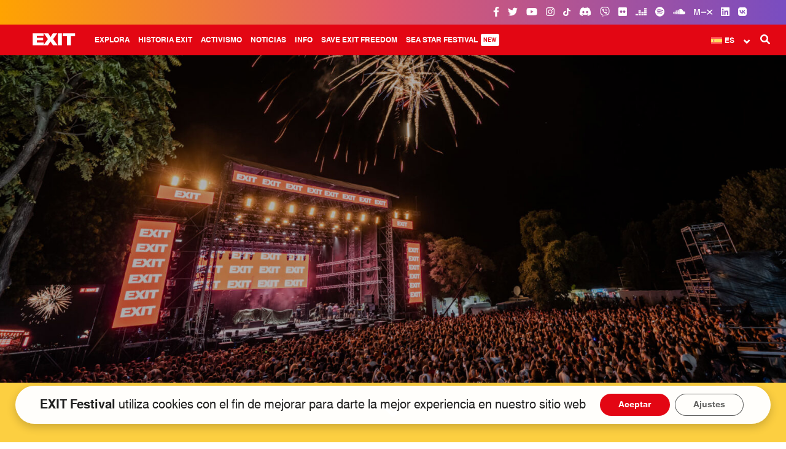

--- FILE ---
content_type: text/html; charset=UTF-8
request_url: https://www.exitfest.org/es/familia-exit
body_size: 24204
content:

<!DOCTYPE html>
<html lang="es-ES">

    <head profile="http://www.w3.org/1999/xhtml/vocab">
        <meta charset="UTF-8" />
        <meta name="viewport" content="width=device-width, initial-scale=1, minimum-scale=1, maximum-scale=1">
        <meta name="HandheldFriendly" content="True">
        <meta name="MobileOptimized" content="360">
        <meta http-equiv="cleartype" content="on">
        <title>Familia EXIT - EXIT Festival 2025</title>

				<!-- Favicons -->
				<link rel="apple-touch-icon-precomposed" sizes="57x57" href="https://www.exitfest.org/wp-content/themes/exit/assets/img/favicons/apple-touch-icon-57x57.png" />
				<link rel="apple-touch-icon-precomposed" sizes="114x114" href="https://www.exitfest.org/wp-content/themes/exit/assets/img/favicons/apple-touch-icon-114x114.png" />
				<link rel="apple-touch-icon-precomposed" sizes="72x72" href="https://www.exitfest.org/wp-content/themes/exit/assets/img/favicons/apple-touch-icon-72x72.png" />
				<link rel="apple-touch-icon-precomposed" sizes="144x144" href="https://www.exitfest.org/wp-content/themes/exit/assets/img/favicons/apple-touch-icon-144x144.png" />
				<link rel="apple-touch-icon-precomposed" sizes="60x60" href="https://www.exitfest.org/wp-content/themes/exit/assets/img/favicons/apple-touch-icon-60x60.png" />
				<link rel="apple-touch-icon-precomposed" sizes="120x120" href="https://www.exitfest.org/wp-content/themes/exit/assets/img/favicons/apple-touch-icon-120x120.png" />
				<link rel="apple-touch-icon-precomposed" sizes="76x76" href="https://www.exitfest.org/wp-content/themes/exit/assets/img/favicons/apple-touch-icon-76x76.png" />
				<link rel="apple-touch-icon-precomposed" sizes="152x152" href="https://www.exitfest.org/wp-content/themes/exit/assets/img/favicons/apple-touch-icon-152x152.png" />
				<link rel="icon" type="image/png" href="https://www.exitfest.org/wp-content/themes/exit/assets/img/favicons/favicon-196x196.png" sizes="196x196" />
				<link rel="icon" type="image/png" href="https://www.exitfest.org/wp-content/themes/exit/assets/img/favicons/favicon-96x96.png" sizes="96x96" />
				<link rel="icon" type="image/png" href="https://www.exitfest.org/wp-content/themes/exit/assets/img/favicons/favicon-32x32.png" sizes="32x32" />
				<link rel="icon" type="image/png" href="https://www.exitfest.org/wp-content/themes/exit/assets/img/favicons/favicon-16x16.png" sizes="16x16" />
				<link rel="icon" type="image/png" href="https://www.exitfest.org/wp-content/themes/exit/assets/img/favicons/favicon-128.png" sizes="128x128" />
				<meta name="application-name" content="EXIT Festival"/>
				<meta name="msapplication-TileColor" content="#E30613" />
				<meta name="msapplication-TileImage" content="https://www.exitfest.org/wp-content/themes/exit/assets/img/favicons/mstile-144x144.png" />
				<meta name="msapplication-square70x70logo" content="https://www.exitfest.org/wp-content/themes/exit/assets/img/favicons/mstile-70x70.png" />
				<meta name="msapplication-square150x150logo" content="https://www.exitfest.org/wp-content/themes/exit/assets/img/favicons/mstile-150x150.png" />
				<meta name="msapplication-wide310x150logo" content="https://www.exitfest.org/wp-content/themes/exit/assets/img/favicons/mstile-310x150.png" />
				<meta name="msapplication-square310x310logo" content="https://www.exitfest.org/wp-content/themes/exit/assets/img/favicons/mstile-310x310.png" />


        <meta name='robots' content='index, follow, max-image-preview:large, max-snippet:-1, max-video-preview:-1' />
	<style>img:is([sizes="auto" i], [sizes^="auto," i]) { contain-intrinsic-size: 3000px 1500px }</style>
	            <script type="text/javascript"> var epic_news_ajax_url = 'https://www.exitfest.org/es?epic-ajax-request=epic-ne'; </script>
            
	<!-- This site is optimized with the Yoast SEO plugin v25.6 - https://yoast.com/wordpress/plugins/seo/ -->
	<title>Familia EXIT - EXIT Festival 2025</title>
	<meta name="description" content="La Familia EXIT incluye cinco eventos en cinco increíbles ubicaciones diferentes en cuatro países de la región balcánica. Bajo el simbólico lema de EXIT 2.0, la organización de Exit marca el inicio de una nueva era, anunciando numerosas innovaciones en todas las áreas de sus actividades." />
	<link rel="canonical" href="https://www.exitfest.org/es/familia-exit" />
	<meta property="og:locale" content="es_ES" />
	<meta property="og:type" content="article" />
	<meta property="og:title" content="Familia EXIT - EXIT Festival 2025" />
	<meta property="og:description" content="La Familia EXIT incluye cinco eventos en cinco increíbles ubicaciones diferentes en cuatro países de la región balcánica. Bajo el simbólico lema de EXIT 2.0, la organización de Exit marca el inicio de una nueva era, anunciando numerosas innovaciones en todas las áreas de sus actividades." />
	<meta property="og:url" content="https://www.exitfest.org/es/familia-exit" />
	<meta property="og:site_name" content="EXIT Festival 2025" />
	<meta property="article:publisher" content="https://www.facebook.com/exit.festival" />
	<meta property="article:modified_time" content="2023-08-03T13:01:13+00:00" />
	<meta property="og:image" content="https://www.exitfest.org/wp-content/uploads/2024/11/state-of-exit-og-image-2025-exit.jpg" />
	<meta property="og:image:width" content="1920" />
	<meta property="og:image:height" content="1080" />
	<meta property="og:image:type" content="image/jpeg" />
	<meta name="twitter:card" content="summary_large_image" />
	<meta name="twitter:site" content="@exitfestival" />
	<script type="application/ld+json" class="yoast-schema-graph">{"@context":"https://schema.org","@graph":[{"@type":"WebPage","@id":"https://www.exitfest.org/es/familia-exit","url":"https://www.exitfest.org/es/familia-exit","name":"Familia EXIT - EXIT Festival 2025","isPartOf":{"@id":"https://www.exitfest.org/es#website"},"datePublished":"2019-12-17T15:37:09+00:00","dateModified":"2023-08-03T13:01:13+00:00","description":"La Familia EXIT incluye cinco eventos en cinco increíbles ubicaciones diferentes en cuatro países de la región balcánica. Bajo el simbólico lema de EXIT 2.0, la organización de Exit marca el inicio de una nueva era, anunciando numerosas innovaciones en todas las áreas de sus actividades.","breadcrumb":{"@id":"https://www.exitfest.org/es/familia-exit#breadcrumb"},"inLanguage":"es","potentialAction":[{"@type":"ReadAction","target":["https://www.exitfest.org/es/familia-exit"]}]},{"@type":"BreadcrumbList","@id":"https://www.exitfest.org/es/familia-exit#breadcrumb","itemListElement":[{"@type":"ListItem","position":1,"name":"Početna","item":"https://www.exitfest.org/es"},{"@type":"ListItem","position":2,"name":"Familia EXIT"}]},{"@type":"WebSite","@id":"https://www.exitfest.org/es#website","url":"https://www.exitfest.org/es","name":"EXIT Festival 2025","description":"","publisher":{"@id":"https://www.exitfest.org/es#organization"},"alternateName":"EXIT Festival","potentialAction":[{"@type":"SearchAction","target":{"@type":"EntryPoint","urlTemplate":"https://www.exitfest.org/es?s={search_term_string}"},"query-input":{"@type":"PropertyValueSpecification","valueRequired":true,"valueName":"search_term_string"}}],"inLanguage":"es"},{"@type":"Organization","@id":"https://www.exitfest.org/es#organization","name":"EXIT Festival","alternateName":"EXIT","url":"https://www.exitfest.org/es","logo":{"@type":"ImageObject","inLanguage":"es","@id":"https://www.exitfest.org/es#/schema/logo/image/","url":"https://www.exitfest.org/wp-content/uploads/2023/04/exit-logo-696px.svg","contentUrl":"https://www.exitfest.org/wp-content/uploads/2023/04/exit-logo-696px.svg","width":1,"height":1,"caption":"EXIT Festival"},"image":{"@id":"https://www.exitfest.org/es#/schema/logo/image/"},"sameAs":["https://www.facebook.com/exit.festival","https://x.com/exitfestival","https://instagram.com/exitfestival","https://www.linkedin.com/company/exit-festival/","https://www.youtube.com/user/EXITFestivalTV","https://en.wikipedia.org/wiki/Exit_festival","https://www.tiktok.com/@exit_festival","https://www.flickr.com/photos/exitfestival","https://soundcloud.com/exitfestival","https://www.mixcloud.com/exitfestival/","https://vb.me/b827f5","https://www.deezer.com/en/profile/1441778382","https://vk.com/exitfestival"]}]}</script>
	<!-- / Yoast SEO plugin. -->


<link rel='dns-prefetch' href='//use.fontawesome.com' />
<link rel='dns-prefetch' href='//fonts.googleapis.com' />
<link rel="alternate" type="text/calendar" title="EXIT Festival 2025 &raquo; iCal Feed" href="https://www.exitfest.org/es/dogadaji/?ical=1" />

<link rel='stylesheet' id='tribe-events-pro-mini-calendar-block-styles-css' href='https://www.exitfest.org/wp-content/plugins/events-calendar-pro/build/css/tribe-events-pro-mini-calendar-block.css?ver=7.6.3' type='text/css' media='all' />
<link rel='stylesheet' id='wpml-legacy-dropdown-0-css' href='https://www.exitfest.org/wp-content/plugins/sitepress-multilingual-cms/templates/language-switchers/legacy-dropdown/style.min.css?ver=1' type='text/css' media='all' />
<style id='wpml-legacy-dropdown-0-inline-css' type='text/css'>
/*WPML dropdown header custom*/ li.lang .uk-dropdown, .wpml-ls-legacy-dropdown .wpml-ls-sub-menu { width: 78px !important; } .wpml-ls-legacy-dropdown .wpml-ls-sub-menu { top: 36px !important; } .wpml-ls-legacy-dropdown a.wpml-ls-item-toggle::after { font-size: 11px !important; top: 3px !important; } #offcanvas .wpml-ls-legacy-dropdown a.wpml-ls-item-toggle::after { top: 9px !important; }
</style>
<link rel='stylesheet' id='cms-navigation-style-base-css' href='https://www.exitfest.org/wp-content/plugins/wpml-cms-nav/res/css/cms-navigation-base.css?ver=1.5.6' type='text/css' media='screen' />
<link rel='stylesheet' id='cms-navigation-style-css' href='https://www.exitfest.org/wp-content/plugins/wpml-cms-nav/res/css/cms-navigation.css?ver=1.5.6' type='text/css' media='screen' />
<link rel='stylesheet' id='js_composer_front-css' href='https://www.exitfest.org/wp-content/plugins/js_composer/assets/css/js_composer.min.css?ver=8.5' type='text/css' media='all' />
<link rel='stylesheet' id='js_composer_custom_css-css' href='//www.exitfest.org/wp-content/uploads/js_composer/custom.css?ver=8.5' type='text/css' media='all' />
<link rel='stylesheet' id='epic-icon-css' href='https://www.exitfest.org/wp-content/plugins/epic-news-element/assets/fonts/jegicon/jegicon.css?ver=6.8.3' type='text/css' media='all' />
<link rel='stylesheet' id='font-awesome-css' href='https://www.exitfest.org/wp-content/plugins/epic-news-element/assets/fonts/font-awesome/font-awesome.css?ver=6.8.3' type='text/css' media='all' />
<link rel='stylesheet' id='epic-style-css' href='https://www.exitfest.org/wp-content/plugins/epic-news-element/assets/css/style.min.css?ver=6.8.3' type='text/css' media='all' />
<link rel='stylesheet' id='exit_google_fonts-css' href='//fonts.googleapis.com/css?family=Merriweather%3A300i%2C400%2C700i%2C900%2C900i%7CRoboto+Slab%3A300%2C400%7CRoboto+Mono%3A300%2C400%2C700&#038;ver=6.8.3' type='text/css' media='all' />
<link rel='stylesheet' id='exit_uikit_stylesheet-css' href='https://www.exitfest.org/wp-content/themes/exit/assets/css/uikit.min.css?ver=6.8.3' type='text/css' media='all' />
<link rel='stylesheet' id='exit_uk_slider-css' href='https://www.exitfest.org/wp-content/themes/exit/assets/css/components/slider.min.css?ver=6.8.3' type='text/css' media='all' />
<link rel='stylesheet' id='exit_uk_sticky-css' href='https://www.exitfest.org/wp-content/themes/exit/assets/css/components/sticky.min.css?ver=6.8.3' type='text/css' media='all' />
<link rel='stylesheet' id='exit_uk_accordion-css' href='https://www.exitfest.org/wp-content/themes/exit/assets/css/components/accordion.min.css?ver=6.8.3' type='text/css' media='all' />
<link rel='stylesheet' id='exit_uk_slidenav-css' href='https://www.exitfest.org/wp-content/themes/exit/assets/css/components/slidenav.min.css?ver=6.8.3' type='text/css' media='all' />
<link rel='stylesheet' id='exit_uk_dotnav-css' href='https://www.exitfest.org/wp-content/themes/exit/assets/css/components/dotnav.min.css?ver=6.8.3' type='text/css' media='all' />
<link rel='stylesheet' id='exit_main_theme_stylesheet-css' href='https://www.exitfest.org/wp-content/themes/exit/assets/css/main.css?ver=6.8.3' type='text/css' media='all' />
<link rel='stylesheet' id='moove_gdpr_frontend-css' href='https://www.exitfest.org/wp-content/plugins/gdpr-cookie-compliance/dist/styles/gdpr-main-nf.css?ver=5.0.1' type='text/css' media='all' />
<style id='moove_gdpr_frontend-inline-css' type='text/css'>
				#moove_gdpr_cookie_modal .moove-gdpr-modal-content .moove-gdpr-tab-main h3.tab-title, 
				#moove_gdpr_cookie_modal .moove-gdpr-modal-content .moove-gdpr-tab-main span.tab-title,
				#moove_gdpr_cookie_modal .moove-gdpr-modal-content .moove-gdpr-modal-left-content #moove-gdpr-menu li a, 
				#moove_gdpr_cookie_modal .moove-gdpr-modal-content .moove-gdpr-modal-left-content #moove-gdpr-menu li button,
				#moove_gdpr_cookie_modal .moove-gdpr-modal-content .moove-gdpr-modal-left-content .moove-gdpr-branding-cnt a,
				#moove_gdpr_cookie_modal .moove-gdpr-modal-content .moove-gdpr-modal-footer-content .moove-gdpr-button-holder a.mgbutton, 
				#moove_gdpr_cookie_modal .moove-gdpr-modal-content .moove-gdpr-modal-footer-content .moove-gdpr-button-holder button.mgbutton,
				#moove_gdpr_cookie_modal .cookie-switch .cookie-slider:after, 
				#moove_gdpr_cookie_modal .cookie-switch .slider:after, 
				#moove_gdpr_cookie_modal .switch .cookie-slider:after, 
				#moove_gdpr_cookie_modal .switch .slider:after,
				#moove_gdpr_cookie_info_bar .moove-gdpr-info-bar-container .moove-gdpr-info-bar-content p, 
				#moove_gdpr_cookie_info_bar .moove-gdpr-info-bar-container .moove-gdpr-info-bar-content p a,
				#moove_gdpr_cookie_info_bar .moove-gdpr-info-bar-container .moove-gdpr-info-bar-content a.mgbutton, 
				#moove_gdpr_cookie_info_bar .moove-gdpr-info-bar-container .moove-gdpr-info-bar-content button.mgbutton,
				#moove_gdpr_cookie_modal .moove-gdpr-modal-content .moove-gdpr-tab-main .moove-gdpr-tab-main-content h1, 
				#moove_gdpr_cookie_modal .moove-gdpr-modal-content .moove-gdpr-tab-main .moove-gdpr-tab-main-content h2, 
				#moove_gdpr_cookie_modal .moove-gdpr-modal-content .moove-gdpr-tab-main .moove-gdpr-tab-main-content h3, 
				#moove_gdpr_cookie_modal .moove-gdpr-modal-content .moove-gdpr-tab-main .moove-gdpr-tab-main-content h4, 
				#moove_gdpr_cookie_modal .moove-gdpr-modal-content .moove-gdpr-tab-main .moove-gdpr-tab-main-content h5, 
				#moove_gdpr_cookie_modal .moove-gdpr-modal-content .moove-gdpr-tab-main .moove-gdpr-tab-main-content h6,
				#moove_gdpr_cookie_modal .moove-gdpr-modal-content.moove_gdpr_modal_theme_v2 .moove-gdpr-modal-title .tab-title,
				#moove_gdpr_cookie_modal .moove-gdpr-modal-content.moove_gdpr_modal_theme_v2 .moove-gdpr-tab-main h3.tab-title, 
				#moove_gdpr_cookie_modal .moove-gdpr-modal-content.moove_gdpr_modal_theme_v2 .moove-gdpr-tab-main span.tab-title,
				#moove_gdpr_cookie_modal .moove-gdpr-modal-content.moove_gdpr_modal_theme_v2 .moove-gdpr-branding-cnt a {
					font-weight: inherit				}
			#moove_gdpr_cookie_modal,#moove_gdpr_cookie_info_bar,.gdpr_cookie_settings_shortcode_content{font-family:inherit}#moove_gdpr_save_popup_settings_button{background-color:#373737;color:#fff}#moove_gdpr_save_popup_settings_button:hover{background-color:#000}#moove_gdpr_cookie_info_bar .moove-gdpr-info-bar-container .moove-gdpr-info-bar-content a.mgbutton,#moove_gdpr_cookie_info_bar .moove-gdpr-info-bar-container .moove-gdpr-info-bar-content button.mgbutton{background-color:#e30613}#moove_gdpr_cookie_modal .moove-gdpr-modal-content .moove-gdpr-modal-footer-content .moove-gdpr-button-holder a.mgbutton,#moove_gdpr_cookie_modal .moove-gdpr-modal-content .moove-gdpr-modal-footer-content .moove-gdpr-button-holder button.mgbutton,.gdpr_cookie_settings_shortcode_content .gdpr-shr-button.button-green{background-color:#e30613;border-color:#e30613}#moove_gdpr_cookie_modal .moove-gdpr-modal-content .moove-gdpr-modal-footer-content .moove-gdpr-button-holder a.mgbutton:hover,#moove_gdpr_cookie_modal .moove-gdpr-modal-content .moove-gdpr-modal-footer-content .moove-gdpr-button-holder button.mgbutton:hover,.gdpr_cookie_settings_shortcode_content .gdpr-shr-button.button-green:hover{background-color:#fff;color:#e30613}#moove_gdpr_cookie_modal .moove-gdpr-modal-content .moove-gdpr-modal-close i,#moove_gdpr_cookie_modal .moove-gdpr-modal-content .moove-gdpr-modal-close span.gdpr-icon{background-color:#e30613;border:1px solid #e30613}#moove_gdpr_cookie_info_bar span.change-settings-button.focus-g,#moove_gdpr_cookie_info_bar span.change-settings-button:focus,#moove_gdpr_cookie_info_bar button.change-settings-button.focus-g,#moove_gdpr_cookie_info_bar button.change-settings-button:focus{-webkit-box-shadow:0 0 1px 3px #e30613;-moz-box-shadow:0 0 1px 3px #e30613;box-shadow:0 0 1px 3px #e30613}#moove_gdpr_cookie_modal .moove-gdpr-modal-content .moove-gdpr-modal-close i:hover,#moove_gdpr_cookie_modal .moove-gdpr-modal-content .moove-gdpr-modal-close span.gdpr-icon:hover,#moove_gdpr_cookie_info_bar span[data-href]>u.change-settings-button{color:#e30613}#moove_gdpr_cookie_modal .moove-gdpr-modal-content .moove-gdpr-modal-left-content #moove-gdpr-menu li.menu-item-selected a span.gdpr-icon,#moove_gdpr_cookie_modal .moove-gdpr-modal-content .moove-gdpr-modal-left-content #moove-gdpr-menu li.menu-item-selected button span.gdpr-icon{color:inherit}#moove_gdpr_cookie_modal .moove-gdpr-modal-content .moove-gdpr-modal-left-content #moove-gdpr-menu li a span.gdpr-icon,#moove_gdpr_cookie_modal .moove-gdpr-modal-content .moove-gdpr-modal-left-content #moove-gdpr-menu li button span.gdpr-icon{color:inherit}#moove_gdpr_cookie_modal .gdpr-acc-link{line-height:0;font-size:0;color:transparent;position:absolute}#moove_gdpr_cookie_modal .moove-gdpr-modal-content .moove-gdpr-modal-close:hover i,#moove_gdpr_cookie_modal .moove-gdpr-modal-content .moove-gdpr-modal-left-content #moove-gdpr-menu li a,#moove_gdpr_cookie_modal .moove-gdpr-modal-content .moove-gdpr-modal-left-content #moove-gdpr-menu li button,#moove_gdpr_cookie_modal .moove-gdpr-modal-content .moove-gdpr-modal-left-content #moove-gdpr-menu li button i,#moove_gdpr_cookie_modal .moove-gdpr-modal-content .moove-gdpr-modal-left-content #moove-gdpr-menu li a i,#moove_gdpr_cookie_modal .moove-gdpr-modal-content .moove-gdpr-tab-main .moove-gdpr-tab-main-content a:hover,#moove_gdpr_cookie_info_bar.moove-gdpr-dark-scheme .moove-gdpr-info-bar-container .moove-gdpr-info-bar-content a.mgbutton:hover,#moove_gdpr_cookie_info_bar.moove-gdpr-dark-scheme .moove-gdpr-info-bar-container .moove-gdpr-info-bar-content button.mgbutton:hover,#moove_gdpr_cookie_info_bar.moove-gdpr-dark-scheme .moove-gdpr-info-bar-container .moove-gdpr-info-bar-content a:hover,#moove_gdpr_cookie_info_bar.moove-gdpr-dark-scheme .moove-gdpr-info-bar-container .moove-gdpr-info-bar-content button:hover,#moove_gdpr_cookie_info_bar.moove-gdpr-dark-scheme .moove-gdpr-info-bar-container .moove-gdpr-info-bar-content span.change-settings-button:hover,#moove_gdpr_cookie_info_bar.moove-gdpr-dark-scheme .moove-gdpr-info-bar-container .moove-gdpr-info-bar-content button.change-settings-button:hover,#moove_gdpr_cookie_info_bar.moove-gdpr-dark-scheme .moove-gdpr-info-bar-container .moove-gdpr-info-bar-content u.change-settings-button:hover,#moove_gdpr_cookie_info_bar span[data-href]>u.change-settings-button,#moove_gdpr_cookie_info_bar.moove-gdpr-dark-scheme .moove-gdpr-info-bar-container .moove-gdpr-info-bar-content a.mgbutton.focus-g,#moove_gdpr_cookie_info_bar.moove-gdpr-dark-scheme .moove-gdpr-info-bar-container .moove-gdpr-info-bar-content button.mgbutton.focus-g,#moove_gdpr_cookie_info_bar.moove-gdpr-dark-scheme .moove-gdpr-info-bar-container .moove-gdpr-info-bar-content a.focus-g,#moove_gdpr_cookie_info_bar.moove-gdpr-dark-scheme .moove-gdpr-info-bar-container .moove-gdpr-info-bar-content button.focus-g,#moove_gdpr_cookie_info_bar.moove-gdpr-dark-scheme .moove-gdpr-info-bar-container .moove-gdpr-info-bar-content a.mgbutton:focus,#moove_gdpr_cookie_info_bar.moove-gdpr-dark-scheme .moove-gdpr-info-bar-container .moove-gdpr-info-bar-content button.mgbutton:focus,#moove_gdpr_cookie_info_bar.moove-gdpr-dark-scheme .moove-gdpr-info-bar-container .moove-gdpr-info-bar-content a:focus,#moove_gdpr_cookie_info_bar.moove-gdpr-dark-scheme .moove-gdpr-info-bar-container .moove-gdpr-info-bar-content button:focus,#moove_gdpr_cookie_info_bar.moove-gdpr-dark-scheme .moove-gdpr-info-bar-container .moove-gdpr-info-bar-content span.change-settings-button.focus-g,span.change-settings-button:focus,button.change-settings-button.focus-g,button.change-settings-button:focus,#moove_gdpr_cookie_info_bar.moove-gdpr-dark-scheme .moove-gdpr-info-bar-container .moove-gdpr-info-bar-content u.change-settings-button.focus-g,#moove_gdpr_cookie_info_bar.moove-gdpr-dark-scheme .moove-gdpr-info-bar-container .moove-gdpr-info-bar-content u.change-settings-button:focus{color:#e30613}#moove_gdpr_cookie_modal .moove-gdpr-branding.focus-g span,#moove_gdpr_cookie_modal .moove-gdpr-modal-content .moove-gdpr-tab-main a.focus-g{color:#e30613}#moove_gdpr_cookie_modal.gdpr_lightbox-hide{display:none}
</style>
<!--n2css--><!--n2js--><script type="text/javascript" id="wpml-cookie-js-extra">
/* <![CDATA[ */
var wpml_cookies = {"wp-wpml_current_language":{"value":"es","expires":1,"path":"\/"}};
var wpml_cookies = {"wp-wpml_current_language":{"value":"es","expires":1,"path":"\/"}};
/* ]]> */
</script>
<script type="text/javascript" src="https://www.exitfest.org/wp-content/plugins/sitepress-multilingual-cms/res/js/cookies/language-cookie.js?ver=476000" id="wpml-cookie-js" defer="defer" data-wp-strategy="defer"></script>
<script type="text/javascript" src="https://www.exitfest.org/wp-includes/js/jquery/jquery.min.js?ver=3.7.1" id="jquery-core-js"></script>
<script type="text/javascript" src="https://www.exitfest.org/wp-includes/js/jquery/jquery-migrate.min.js?ver=3.4.1" id="jquery-migrate-js"></script>
<script type="text/javascript" src="https://www.exitfest.org/wp-content/plugins/sticky-menu-or-anything-on-scroll/assets/js/jq-sticky-anything.min.js?ver=2.1.1" id="stickyAnythingLib-js"></script>
<script type="text/javascript" src="https://www.exitfest.org/wp-content/plugins/sitepress-multilingual-cms/templates/language-switchers/legacy-dropdown/script.min.js?ver=1" id="wpml-legacy-dropdown-0-js"></script>
<script type="text/javascript" src="https://use.fontawesome.com/30858dc40a.js?ver=4.0.7" id="kirki-fontawesome-font-js"></script>
<script></script><link rel="https://api.w.org/" href="https://www.exitfest.org/es/wp-json/" /><link rel="alternate" title="JSON" type="application/json" href="https://www.exitfest.org/es/wp-json/wp/v2/pages/89960" /><link rel="alternate" title="oEmbed (JSON)" type="application/json+oembed" href="https://www.exitfest.org/es/wp-json/oembed/1.0/embed?url=https%3A%2F%2Fwww.exitfest.org%2Fes%2Ffamilia-exit" />
<link rel="alternate" title="oEmbed (XML)" type="text/xml+oembed" href="https://www.exitfest.org/es/wp-json/oembed/1.0/embed?url=https%3A%2F%2Fwww.exitfest.org%2Fes%2Ffamilia-exit&#038;format=xml" />
<meta name="generator" content="WPML ver:4.7.6 stt:7,38,1,4,3,23,45,46,50,2,54;" />
<meta name="viewport" content="width=device-width, initial-scale=1, maximum-scale=1, user-scalable=0" /><style type="text/css" id="simple-css-output">#top-bar {background: rgb(255,163,1) !important;background: -moz-linear-gradient(90deg, rgba(255,163,1,1) 0%, rgba(224,90,109,1) 49%, rgba(121,77,193,1) 100%) !important;background: -webkit-linear-gradient(90deg, rgba(255,163,1,1) 0%, rgba(224,90,109,1) 49%, rgba(121,77,193,1) 100%) !important;background: linear-gradient(90deg, rgba(255,163,1,1) 0%, rgba(224,90,109,1) 49%, rgba(121,77,193,1) 100%) !important;filter: progid:DXImageTransform.Microsoft.gradient(startColorstr="#ffa301",endColorstr="#794dc1",GradientType=1) !important;}#exit-top-header-widget-area {display: none !important;}#header {z-index: 9990 !important;}.uk-dropdown-navbar li a {padding: 10px 40px !important;}/** Animations **/@-webkit-keyframes glowing { 0% { background-color: #ffffff; -webkit-box-shadow: 0 0 0px #ffffff; } 50% { background-color: rgba(255, 255, 255, 0.8); -webkit-box-shadow: 0 0 0px rgba(255, 255, 255, 0.8); } 100% { background-color: #ffffff; -webkit-box-shadow: 0 0 0px #ffffff; }}@-moz-keyframes glowing { 0% { background-color: #ffffff; -moz-box-shadow: 0 0 0px #ffffff; } 5% { background-color: rgba(255, 255, 255, 0.8); -moz-box-shadow: 0 0 0px rgba(255, 255, 255, 0.8); } 100% { background-color: #ffffff; -moz-box-shadow: 0 0 0px #ffffff; }}@-o-keyframes glowing { 0% { background-color: #ffffff; box-shadow: 0 0 0px #ffffff; } 50% { background-color: rgba(255, 255, 255, 0.8); box-shadow: 0 0 0px rgba(255, 255, 255, 0.8); } 100% { background-color: #ffffff; box-shadow: 0 0 0px #ffffff; }}@keyframes glowing { 0% { background-color: #ffffff; box-shadow: 0 0 0px #ffffff; } 50% { background-color: rgba(255, 255, 255, 0.8); box-shadow: 0 0 0px rgba(255, 255, 255, 0.8); } 100% { background-color: #ffffff; box-shadow: 0 0 0px #ffffff; }}.blinking{ animation:blinkingText 3.0s ease-in infinite;}@keyframes blinkingText { 50% { opacity: 0; }}#exit-top-header-widget-area a {padding: 0px !important;border: none !important; }#exit-mode-dark {display: none !important; }/** Disco Banner animation **/@-webkit-keyframes Gradient { 0% { background-position: 0% 50% } 50% { background-position: 100% 50% } 100% { background-position: 0% 50% }}@-moz-keyframes Gradient { 0% { background-position: 0% 50% } 50% { background-position: 100% 50% } 100% { background-position: 0% 50% }}@keyframes Gradient { 0% { background-position: 0% 50% } 50% { background-position: 100% 50% } 100% { background-position: 0% 50% }}.strikethrough {text-decoration-line: line-through;text-decoration-color: red;}.limited {background-color: #fff;padding: 5px 10px 5px 10px;border-radius: 15px;}.limited-invert {background-color: #e01021;padding: 3px 15px 5px 15px;border-radius: 15px;}#stagemapbutton {font-weight: 600; }#badgehp a:hover {cursor: hand; }.ticketsreg {float:left;border-bottom: 3px solid white; position: absolute; left: 50%; margin-left: -90px; top: 110%; margin-top: -50px;}.hidemenu {display: none !important; }/*Custom EN tickets main menu bigger than 1599px*/@media only screen and (min-width: 1599px) {.menu-new-row {margin-right: 26%;}}.uk-modal {z-index: 10001 !important;}.uk-modal-dialog {padding-top: 0px !important;}/*GDPR plugin style*/.gdpr_lightbox-wrap {z-index: 9991 !important;}@media screen and (max-width: 767px) {#moove_gdpr_cookie_info_bar .moove-gdpr-info-bar-container {padding: 20px !important;}#moove_gdpr_cookie_modal .moove-gdpr-modal-content .moove-gdpr-modal-right-content {padding: 25px !important;}}@media screen and (min-width: 768px) {#moove_gdpr_cookie_info_bar .moove-gdpr-info-bar-container {padding: 10px !important;}}#moove_gdpr_cookie_info_bar {border: 0px !important;background: transparent !important;}#moove_gdpr_cookie_modal .moove-gdpr-modal-content .moove-gdpr-tab-main span.tab-title {font-weight: bold !important;}#moove_gdpr_cookie_modal body em {font-weight: normal !important;}#moove_gdpr_cookie_info_bar .moove-gdpr-info-bar-container .moove-gdpr-info-bar-content button.mgbutton {width: 100%;}#moove_gdpr_cookie_modal .moove-gdpr-modal-content.moove_gdpr_modal_theme_v1 .moove-gdpr-modal-footer-content .moove-gdpr-button-holder button.mgbutton {margin: 0px !important;font-weight: bold !important;}#moove_gdpr_cookie_info_bar .moove-gdpr-info-bar-container .moove-gdpr-info-bar-content .moove-gdpr-button-holder {font-weight: bold !important; }#moove_gdpr_cookie_info_bar .moove-gdpr-info-bar-container {background: rgba(255, 255, 255, 0.98) !important;border-radius: 35px !important;margin: 0px 20px 30px 20px; -webkit-animation: fadein 1s; /* Safari, Chrome and Opera > 12.1 */ -moz-animation: fadein 1s; /* Firefox < 16 */ -ms-animation: fadein 1s; /* Internet Explorer */ -o-animation: fadein 1s; /* Opera < 12.1 */ animation: fadein 1s;-webkit-box-shadow: 0px 5px 15px rgba(0, 0, 0, 0.2); -moz-box-shadow: 0px 5px 15px rgba(0, 0, 0, 0.2);box-shadow: 0px 5px 15px rgba(0, 0, 0, 0.2);}#moove_gdpr_cookie_info_bar .moove-gdpr-info-bar-container .moove-gdpr-info-bar-content .moove-gdpr-button-holder {padding-left: 1.5vw !important;}.icon-bordered {width: 40px;height: 30px;border: none !important;margin: 0px 5px 15px 5px !important;line-height: 40px;text-align: center;transition: all .5s ease;}.uk-offcanvas-bar .uk-dropdown {padding: 0px !important;}@media only screen and (max-width: 1599px) {.uk-dropdown-navbar>.dropdown-wrapper>ul>li {margin-top: 10px !important;}} #exit-articles .main-article .featured-image img { border-bottom-left-radius: 25px; border-bottom-right-radius: 25px; } .single-related-news p, .news-category a{font-size: 12px !important; } .single-related-news img { border-radius: 15px !important; }.artist-inner {border-radius: 15px;}.artist img {border-radius: 15px;}.artist-overlay {border-radius: 15px; }/*Epic News HP*/.thumbnail-container { border-radius: 15px; }/*Button rounded*/.vc_btn3.vc_btn3-size-lg { border-radius: 15px;}#footer-top > div > ul.sponsors:nth-child(4) > li:nth-child(11) { pointer-events: none !important;}/*ul.sponsors:nth-child(4) > li:nth-child(2) { pointer-events: none !important;}*/ul.sponsors:nth-child(4) > li:nth-child(15) { pointer-events: none !important;}/*#footer-top > div > ul:nth-child(5) > li:nth-child(1) { pointer-events: none !important;}*/ul.sponsors:nth-child(3) > li:nth-child(8) > a:nth-child(1) > img:nth-child(1){ max-width: 60% !important; max-height: 50px !important;}#footer-top > div > ul:nth-child(5) > li:nth-child(15) > a > img { max-height: 100px !important;}ul.sponsors:nth-child(4) > li:nth-child(13) {width: 80% !important;}#footer-top ul.sponsors:nth-child(3) > li:nth-child(4) > a:nth-child(1) > img:nth-child(1) {width: 80% !important;}#footer-top ul.sponsors:nth-child(5) > li:nth-child(11) { display: inline;}#footer-top ul.sponsors:nth-child(4) > li:nth-child(13) { display: inline !important;}#footer-top ul.sponsors:nth-child(4) > li:nth-child(13) > a:nth-child(1) > img:nth-child(1) {max-width: 120px !important;}#footer-top ul.sponsors:nth-child(5) > li:nth-child(11) > a:nth-child(1) { max-width: 150px; display: inline-block;}#footer-top > ul.sponsors.big-sponsors > li:nth-child(8) > a > img {max-width: 70% !important;max-height: 80px !important;}#footer-top .sponsors li { display: inline-block; width: 7%; margin: 10px 20px;}@media only screen and (max-width: 479px){ #footer-top .sponsors li { display: inline-block; width: 20%; margin: 10px 20px; }}.arrow-right-primary {border-radius: 15px;}.eapps-countdown-timer-finish-message .eapps-countdown-timer-header-finish-message { padding-top: 7px !important; font-size: 18px !important; border-bottom: 2px solid white !important; }/*Header*/.festival-date {padding: 2px 10px 3px;font-size: 10px;}/*Ulaznice sakriveno*/.UlazniceHide1 {display: none;}/*Ulaznice sakriveno*//*.UlazniceHide2 {display: none;}*//*Pass protected page style*/.post-password-form input[type="password"] { color: black !important;}.post-password-form p { font-family: "HelveticaW_", Helvetica, Arial, sans-serif !important; }@media (prefers-color-scheme: dark) { .post-password-form p { color: white !important; } label { color: white !important; } .post-password-form input[type="password"] { color: white !important; }}#exit-top-header-widget-area { padding: 8px 5px !important;}body.logged-in.admin-bar { margin-top: 32px; /* Adjust this value to offset the admin bar */}.single-stage-logo { display: inline-flex; vertical-align: middle;}/*Disable artists filter*//*#grid-controls {display: none;}*//*Disable artist single meta*//*header.article-header .meta {display: none;}*/#single-bottom {display: none !important;}#exit-top-header-widget-area {height: 40px !important; }.tribe-events-calendar-month-mobile-events__mobile-event-datetime {display: none !important;}/*Kalendar*/.tribe-common .tribe-common-h8 { font-size: 16px !important; font-weight: bolder !important; font-family: "HelveticaW_", Helvetica, Arial, sans-serif !important;}.tribe-common-anchor-thin { font-size: 16px !important; font-weight: bolder !important; font-family: "HelveticaW_", Helvetica, Arial, sans-serif !important;}.tribe-common-b3 > p { font-size: 12px !important; font-family: "HelveticaW_", Helvetica, Arial, sans-serif !important;}#tribe-events-events-bar-keyword { color: black !important; font-weight: bold !important;}.artist h2 a:hover { text-decoration: underline !important; color: white !important;}</style><meta name="tec-api-version" content="v1"><meta name="tec-api-origin" content="https://www.exitfest.org/es"><link rel="alternate" href="https://www.exitfest.org/es/wp-json/tribe/events/v1/" /><meta name="generator" content="Powered by WPBakery Page Builder - drag and drop page builder for WordPress."/>
<style data-type="vc_custom-css">.headline {
color: white !important;
font-family: 'HelveticaW_', Helvetica, Arial, sans-serif !important;
text-align: center !important;
margin-top: 0px;
margin-bottom: 0px;
line-height: 1em;
font-size: 40px;
}

.headline-invert {
color: #454e9e !important;
font-family: 'HelveticaW_', Helvetica, Arial, sans-serif !important;
text-align: center !important;
margin-top: 0px;
margin-bottom: 0px;
line-height: 1em;
font-size: 40px;
}

p {
font-family: 'HelveticaW_', Helvetica, Arial, sans-serif !important;
font-size: 20px !important;
line-height: 1.5 !important;
}

#festivals-intro h1 {
display: none !important;
}

#freedom-intro h2 {
font-size: 2vw;
}

#festivals-intro .zigzag-horizontal {
display: none;
}

#festivals-intro ul li .logo .festival-logo {
width: 130px;   
}

#festivals-intro {
padding: 0px 0px 70px 0px !important;
border-bottom: 2px solid #eaeaea !important;
}

@media only screen and (min-width: 480px) {
div.festival-head.uk-width-small-3-5.uk-width-medium-8-10.uk-text-left {
padding-left: 30px !important;
}
}

.festival-intro-details p {
font-style: normal !important;
font-weight: normal !important;
line-height: 1em !important;
}

/*Scroll down arrow*/
.arrow {
text-align: center;
margin: 1% 0;
font-size: 20px;
color: white !important;
}

.arrow a {
color: white !important;
}

.bounce {
-moz-animation: bounce 2s infinite;
-webkit-animation: bounce 2s infinite;
animation: bounce 2s infinite;
animation-delay: 7s;
}
@keyframes bounce {
0%, 20%, 50%, 80%, 100% {
transform: translateY(0);
  }
40% {
transform: translateY(5px);
  }
60% {
transform: translateY(0px);
  }
}</style><style id="jeg_dynamic_css" type="text/css" data-type="jeg_custom-css"></style>		<style type="text/css" id="wp-custom-css">
			/* Style for the paragraph text */
.post-password-form p {
    color: #ffffff;
}

/* Style for the password label */
.post-password-form label {
    color: #ffffff;
}

/* Style the input field for the password, including text and bullets */
.post-password-form input[type="password"] {
    color: #ffffff;
    background-color: #222222;
    border: 1px solid #555555;
    padding: 10px;
    font-size: 16px;
    border-radius: 4px;
    caret-color: #ffffff; /* Ensures the cursor (caret) is white */
}

/* Style the submit button */
.post-password-form input[type="submit"] {
    color: #ffffff;
    background-color: #e53935;
    border: none;
    padding: 10px 20px;
    font-size: 16px;
    border-radius: 4px;
    cursor: pointer;
}

/* Hover effect for the button */
.post-password-form input[type="submit"]:hover {
    background-color: #d32f2f;
}

/* Placeholder text color */
.post-password-form input[type="password"]::placeholder {
    color: #bbbbbb;
}

.bg-section {
    background-position: center center;
    background-size: cover;
    background-repeat: no-repeat;
}

/* Mobilni uređaji */
@media (max-width: 768px) {
    .bg-section {
        background-position: top center; /* Fokusiraj gornji dio slike */
        background-size: cover; /* Održi proporcije */
        min-height: 60vh; /* Možeš povećati ili smanjiti visinu po potrebi */
    }
}

/* Mali telefoni */
@media (max-width: 480px) {
    .bg-section {
        background-position: top center;
        min-height: 70vh;
    }
}
		</style>
		<style type="text/css" data-type="vc_shortcodes-custom-css">.vc_custom_1574388919132{margin-top: 0px !important;margin-bottom: 0px !important;padding-top: 0px !important;padding-bottom: 0px !important;}.vc_custom_1574387872581{padding-top: 6% !important;padding-right: 3% !important;padding-bottom: 5% !important;padding-left: 3% !important;background-color: #454e9e !important;}.vc_custom_1574350812475{padding-top: 6% !important;padding-bottom: 5% !important;}.vc_custom_1574340199354{padding-bottom: 3% !important;}.vc_custom_1574387632199{margin-top: 0px !important;margin-bottom: 0px !important;padding-top: 0px !important;padding-bottom: 0px !important;}.vc_custom_1574387709496{margin-top: 0px !important;padding-top: 0px !important;}.vc_custom_1574389182022{padding-top: 10px !important;background-color: #fccf41 !important;}.vc_custom_1691067608048{margin-top: 0px !important;margin-bottom: 0px !important;padding-top: 0px !important;padding-bottom: 0px !important;}.vc_custom_1691067636845{margin-top: 0px !important;margin-bottom: 0px !important;padding-top: 0px !important;padding-bottom: 0px !important;}.vc_custom_1574389120763{background-position: center !important;background-repeat: no-repeat !important;background-size: cover !important;}.vc_custom_1521739765008{padding-top: 0px !important;}.vc_custom_1631700475708{margin-bottom: 10px !important;}.vc_custom_1574349664369{margin-top: 0px !important;margin-bottom: 0px !important;padding-top: 20px !important;padding-bottom: 40px !important;}.vc_custom_1576597462026{margin-bottom: 10px !important;}.vc_custom_1594203108692{margin-top: 0px !important;margin-bottom: 0px !important;padding-top: 20px !important;padding-bottom: 20px !important;}</style><noscript><style> .wpb_animate_when_almost_visible { opacity: 1; }</style></noscript>    </head>

    <body id="exit-body" class="wp-singular page-template-default page page-id-89960 wp-custom-logo wp-theme-exit transition tribe-no-js essb-10.5 wpb-js-composer js-comp-ver-8.5 vc_responsive">

        <!-- Top Header Widget Area
        ============================================= -->
                    <div id="exit-top-header-widget-area">
                            </div>
        
        <!-- Top Bar
        ============================================= -->
        
<div id="top-bar" class="uk-visible-large">
    <div class="container uk-container-center">

        <div class="uk-grid">

            <!-- Counter -->
            <div class="uk-width-1-2">
                <div class="top-left">

                                        
                </div>
            </div>

            <!-- Social Icons -->
            <div class="uk-width-1-2">
                <ul class="nav-right">                     
                    <div id="exit_social_links_widget-2" class="widget cleafix widget_exit_social_links_widget"><ul class="social"><li><a href="https://www.facebook.com/exit.festival" target="_blank"><i class="fab fa-facebook-f"></i></a></li><li><a href="https://twitter.com/exitfestival" target="_blank"><i class="fab fa-twitter"></i></a></li><li><a href="https://www.youtube.com/user/EXITFestivalTV" target="_blank"><i class="fab fa-youtube"></i></a></li><li><a href="https://instagram.com/exitfestival" target="_blank"><i class="fab fa-instagram"></i></a></li><li style="top: -1px;"><a href="https://www.tiktok.com/@exit_festival" target="_blank"><img src="https://www.exitfest.org/wp-content/uploads/2020/05/tik-tok-logo-top.svg"></a></li><li><a href="https://discord.com/invite/exit-nft-collections" target="_blank"><i class="fab fa-discord"></i></a></li><li><a href="https://vb.me/b827f5" target="_blank"><i class="fab fa-viber"></i></a></li><li><a href="https://www.flickr.com/photos/exitfestival" target="_blank"><i class="fab fa-flickr"></i></a></li><li><a href="https://www.deezer.com/en/profile/1441778382" target="_blank"><i class="fab fa-deezer"></i></a></li><li><a href="https://open.spotify.com/user/qs4h0qd1rrwo92xe9krrvdpe8" target="_blank"><i class="fab fa-spotify"></i></a></li><li><a href="https://soundcloud.com/exitfestival" target="_blank"><i class="fab fa-soundcloud"></i></a></li><li><a href="https://www.mixcloud.com/exitfestival/" target="_blank"><img style="padding-bottom:3px;width:30px !important;" src="https://www.exitfest.org/wp-content/uploads/2021/03/mixcloud-typography-logo-icon-01.svg"></a></li><li><a href="https://www.linkedin.com/company/exit-festival/" target="_blank"><i class="fab fa-linkedin"></i></a></li><li><a href="https://vk.com/exitfestival" target="_blank"><i class="fab fa-vk"></i></a></li></ul> <!-- Social icons end --></div>                </ul>  
            </div>

        </div>

    </div>
</div><!-- #top-bar end -->
        <!-- Header
        ============================================= -->
        <div id="header" data-uk-sticky>
            <div class="container uk-container-center">

                <nav class="uk-navbar uk-visible-xlarge">
                    <div class="uk-grid uk-grid-small">

                        <div class="uk-width-medium-8-10">
                            <a class="uk-navbar-brand" href="https://www.exitfest.org/es"><img src="https://www.exitfest.org/wp-content/uploads/2021/07/exit-logo-2022.svg" />                                 <span style="display:none;" class="festival-date">10-13 julio 2025</span> 
                            </a>

                            <a href="#offcanvas" class="uk-navbar-toggle uk-hidden-large" data-uk-offcanvas></a>

                            <div class="menu-es-main-menu-container"><ul class="uk-navbar-nav"><li id="menu-item-140829" class="menu-item menu-item-type-custom menu-item-object-custom menu-item-has-children menu-item-140829 uk-parent"  data-uk-dropdown="{justify:'#header .uk-navbar'}" aria-haspopup="true" aria-expanded="false"><a href="#">Explora <div class="arrow_box transition"></div></a>
<div class="uk-dropdown uk-dropdown-navbar"><div class="dropdown-wrapper"><ul class="uk-nav uk-nav-navbar">
	<li id="menu-item-109218" class="menu-item menu-item-type-post_type menu-item-object-page menu-item-109218"><a href="https://www.exitfest.org/es/escenarios">Escenarios</a></li>	<li id="menu-item-262838" class="menu-item menu-item-type-custom menu-item-object-custom menu-item-262838"><a href="https://exitechosystem.live/">Echosystem</a></li>	<li id="menu-item-215612" class="menu-item menu-item-type-custom menu-item-object-custom menu-item-215612"><a target="_blank" href="https://www.flickr.com/photos/exitfestival/">Fotos</a></li>	<li id="menu-item-215613" class="menu-item menu-item-type-custom menu-item-object-custom menu-item-215613"><a target="_blank" href="https://www.youtube.com/user/EXITFestivalTV">Vídeos</a></li>	<li id="menu-item-229327" class="menu-item menu-item-type-post_type menu-item-object-page menu-item-229327"><a href="https://www.exitfest.org/es/vip-gold">Experiencia VIP Gold</a></li>	<li id="menu-item-229329" class="menu-item menu-item-type-post_type menu-item-object-page menu-item-229329"><a href="https://www.exitfest.org/es/location-es">Ubicación</a></li>	<li id="menu-item-229328" class="menu-item menu-item-type-post_type menu-item-object-page menu-item-229328"><a href="https://www.exitfest.org/es/petrovaradin-fortress-es">Fortaleza Petrovaradin</a></li>	<li id="menu-item-229330" class="menu-item menu-item-type-post_type menu-item-object-page menu-item-229330"><a href="https://www.exitfest.org/es/novi-sad-es">Novi Sad</a></li>	<li id="menu-item-229326" class="menu-item menu-item-type-post_type menu-item-object-page menu-item-229326"><a href="https://www.exitfest.org/es/pachamama-es">Pachamama</a></li>	<li id="menu-item-276592" class="menu-item menu-item-type-custom menu-item-object-custom menu-item-276592"><a target="_blank" href="https://cacaorevolution.earth/">Cacao Я:Evolution</a></li></ul></div></div>
</li><li id="menu-item-140830" class="menu-item menu-item-type-custom menu-item-object-custom menu-item-has-children menu-item-140830 uk-parent"  data-uk-dropdown="{justify:'#header .uk-navbar'}" aria-haspopup="true" aria-expanded="false"><a href="#">Historia EXIT <div class="arrow_box transition"></div></a>
<div class="uk-dropdown uk-dropdown-navbar"><div class="dropdown-wrapper"><ul class="uk-nav uk-nav-navbar">
	<li id="menu-item-229277" class="menu-item menu-item-type-post_type menu-item-object-page menu-item-229277"><a href="https://www.exitfest.org/es/exit-values-es">Valores EXIT</a></li>	<li id="menu-item-229264" class="menu-item menu-item-type-post_type menu-item-object-page menu-item-229264"><a href="https://www.exitfest.org/es/nosotros">Nosotros</a></li></ul></div></div>
</li><li id="menu-item-96480" class="menu-item menu-item-type-custom menu-item-object-custom menu-item-has-children menu-item-96480 uk-parent"  data-uk-dropdown="{justify:'#header .uk-navbar'}" aria-haspopup="true" aria-expanded="false"><a href="#">Activismo <div class="arrow_box transition"></div></a>
<div class="uk-dropdown uk-dropdown-navbar"><div class="dropdown-wrapper"><ul class="uk-nav uk-nav-navbar">
	<li id="menu-item-96481" class="menu-item menu-item-type-custom menu-item-object-custom menu-item-96481"><a target="_blank" href="https://www.exitfondacija.org/en/">Fundación EXIT</a></li>	<li id="menu-item-229297" class="menu-item menu-item-type-post_type menu-item-object-page menu-item-229297"><a href="https://www.exitfest.org/es/exit-activism-es">Activismo EXIT</a></li>	<li id="menu-item-229298" class="menu-item menu-item-type-post_type menu-item-object-page menu-item-229298"><a href="https://www.exitfest.org/es/publication-es">Editorial</a></li>	<li id="menu-item-96482" class="menu-item menu-item-type-custom menu-item-object-custom menu-item-96482"><a href="https://www.exitfest.org/en/life-stream/">Life Stream</a></li>	<li id="menu-item-96066" class="menu-item menu-item-type-custom menu-item-object-custom menu-item-96066"><a target="_blank" href="https://www.zelenarevolucija.org/en/">Green Я:Evolution</a></li>	<li id="menu-item-107781" class="menu-item menu-item-type-custom menu-item-object-custom menu-item-107781"><a href="https://www.exitfest.org/en/conscious-revolution/">Conscious R:evolution</a></li>	<li id="menu-item-107782" class="menu-item menu-item-type-custom menu-item-object-custom menu-item-107782"><a href="https://www.exitfest.org/en/exit-strategy/">Estrategia EXIT</a></li>	<li id="menu-item-229296" class="menu-item menu-item-type-post_type menu-item-object-page menu-item-229296"><a href="https://www.exitfest.org/es/mental-health-es">Salud Mental</a></li>	<li id="menu-item-242351" class="menu-item menu-item-type-custom menu-item-object-custom menu-item-242351"><a target="_blank" href="https://stayclean.rs/">Stay Clean</a></li>	<li id="menu-item-291676" class="menu-item menu-item-type-custom menu-item-object-custom menu-item-291676"><a target="_blank" href="https://www.exitfest.org/wp-content/uploads/2025/02/Green-EXIT-2025-EN.pdf">Green EXIT <i class="fa fa-up-right-from-square" style="font-size:12px;vertical-align: 1px;"></i></a></li></ul></div></div>
</li><li id="menu-item-110311" class="menu-item menu-item-type-post_type menu-item-object-page menu-item-110311"><a href="https://www.exitfest.org/es/noticias">Noticias</a></li><li id="menu-item-93272" class="menu-item menu-item-type-custom menu-item-object-custom menu-item-has-children menu-item-93272 uk-parent"  data-uk-dropdown="{justify:'#header .uk-navbar'}" aria-haspopup="true" aria-expanded="false"><a href="#">Info <div class="arrow_box transition"></div></a>
<div class="uk-dropdown uk-dropdown-navbar"><div class="dropdown-wrapper"><ul class="uk-nav uk-nav-navbar">
	<li id="menu-item-153003" class="menu-item menu-item-type-custom menu-item-object-custom menu-item-153003"><a target="_blank" href="https://nft.exitfest.org/">NFT</a></li>	<li id="menu-item-229260" class="menu-item menu-item-type-post_type menu-item-object-page menu-item-229260"><a href="https://www.exitfest.org/es/prensa">Prensa</a></li>	<li id="menu-item-229273" class="menu-item menu-item-type-post_type menu-item-object-page menu-item-229273"><a href="https://www.exitfest.org/es/contacto">Contacto</a></li>	<li id="menu-item-229272" class="menu-item menu-item-type-post_type menu-item-object-page menu-item-229272"><a href="https://www.exitfest.org/es/faq-es">FAQ</a></li>	<li id="menu-item-143104" class="menu-item menu-item-type-post_type menu-item-object-page menu-item-143104"><a href="https://www.exitfest.org/es/terms-of-ticket-transfer-to-2022-es">Condiciones para transferir entradas a 2022</a></li>	<li id="menu-item-229262" class="menu-item menu-item-type-custom menu-item-object-custom menu-item-229262"><a target="_blank" href="https://www.exitfest.org/wp-content/uploads/2022/04/EXIT-Visitor-Policy-2022.pdf">Normativa Visitantes  <i style="color: #E30613;"class="far fa-file-alt"></i></a></li>	<li id="menu-item-229263" class="menu-item menu-item-type-custom menu-item-object-custom menu-item-229263"><a target="_blank" href="https://www.exitfest.org/wp-content/uploads/2022/04/EXIT-GCTC-2022.pdf">Términos y Condiciones Generales  <i style="color: #E30613;"class="far fa-file-alt"></i></a></li></ul></div></div>
</li><li id="menu-item-301468" class="menu-item menu-item-type-custom menu-item-object-custom menu-item-301468"><a href="https://save.exitfest.org/">Save EXIT Freedom</a></li><li id="menu-item-302723" class="menu-item menu-item-type-custom menu-item-object-custom menu-item-302723"><a target="_blank" href="https://www.seastarfestival.com/en">Sea Star Festival <span style="font-size: 9px;background-color:white;color:#e30613;padding: 1px 4px 2px 4px;margin-left: 2px;vertical-align: 1px;line-height: 9px;border-radius: 3px;">NEW</span></a></li></ul></div>                        </div>

                        <div class="uk-width-medium-2-10">
                            <ul class="nav-right">
                               <!-- <li class="like">
                                    <a href="https://www.exitfest.org/es/program/?my-favs">
                                        <i class="fas fa-heart"></i>
                                        <span class="fav-count">0</span>
                                    </a>
                                </li>-->
                                <li>
                                <li class="lang">
                                    <!-- Language Dropdown -->
                                    
<div
	 class="wpml-ls-statics-shortcode_actions wpml-ls wpml-ls-touch-device wpml-ls-legacy-dropdown js-wpml-ls-legacy-dropdown">
	<ul>

		<li tabindex="0" class="wpml-ls-slot-shortcode_actions wpml-ls-item wpml-ls-item-es wpml-ls-current-language wpml-ls-item-legacy-dropdown">
			<a href="#" class="js-wpml-ls-item-toggle wpml-ls-item-toggle">
                                                    <img
            class="wpml-ls-flag"
            src="https://www.exitfest.org/wp-content/plugins/sitepress-multilingual-cms/res/flags/es.svg"
            alt=""
            width=18
            height=12
    /><span class="wpml-ls-native">ES</span></a>

			<ul class="wpml-ls-sub-menu">
				
					<li class="wpml-ls-slot-shortcode_actions wpml-ls-item wpml-ls-item-sr wpml-ls-first-item">
						<a href="https://www.exitfest.org/exit-family" class="wpml-ls-link">
                                                                <img
            class="wpml-ls-flag"
            src="https://www.exitfest.org/wp-content/plugins/sitepress-multilingual-cms/res/flags/sr.svg"
            alt=""
            width=18
            height=12
    /><span class="wpml-ls-native" lang="sr">SR</span></a>
					</li>

				
					<li class="wpml-ls-slot-shortcode_actions wpml-ls-item wpml-ls-item-en">
						<a href="https://www.exitfest.org/en/exit-family" class="wpml-ls-link">
                                                                <img
            class="wpml-ls-flag"
            src="https://www.exitfest.org/wp-content/plugins/sitepress-multilingual-cms/res/flags/en.svg"
            alt=""
            width=18
            height=12
    /><span class="wpml-ls-native" lang="en">EN</span></a>
					</li>

				
					<li class="wpml-ls-slot-shortcode_actions wpml-ls-item wpml-ls-item-nl">
						<a href="https://www.exitfest.org/nl/exit-family" class="wpml-ls-link">
                                                                <img
            class="wpml-ls-flag"
            src="https://www.exitfest.org/wp-content/plugins/sitepress-multilingual-cms/res/flags/nl.svg"
            alt=""
            width=18
            height=12
    /><span class="wpml-ls-native" lang="nl">NL</span></a>
					</li>

				
					<li class="wpml-ls-slot-shortcode_actions wpml-ls-item wpml-ls-item-ru">
						<a href="https://www.exitfest.org/ru/exit-family" class="wpml-ls-link">
                                                                <img
            class="wpml-ls-flag"
            src="https://www.exitfest.org/wp-content/plugins/sitepress-multilingual-cms/res/flags/ru.svg"
            alt=""
            width=18
            height=12
    /><span class="wpml-ls-native" lang="ru">RU</span></a>
					</li>

				
					<li class="wpml-ls-slot-shortcode_actions wpml-ls-item wpml-ls-item-fr">
						<a href="https://www.exitfest.org/fr/exit-family" class="wpml-ls-link">
                                                                <img
            class="wpml-ls-flag"
            src="https://www.exitfest.org/wp-content/plugins/sitepress-multilingual-cms/res/flags/fr.svg"
            alt=""
            width=18
            height=12
    /><span class="wpml-ls-native" lang="fr">FR</span></a>
					</li>

				
					<li class="wpml-ls-slot-shortcode_actions wpml-ls-item wpml-ls-item-de">
						<a href="https://www.exitfest.org/de/exit-family" class="wpml-ls-link">
                                                                <img
            class="wpml-ls-flag"
            src="https://www.exitfest.org/wp-content/plugins/sitepress-multilingual-cms/res/flags/de.svg"
            alt=""
            width=18
            height=12
    /><span class="wpml-ls-native" lang="de">DE</span></a>
					</li>

				
					<li class="wpml-ls-slot-shortcode_actions wpml-ls-item wpml-ls-item-bg">
						<a href="https://www.exitfest.org/bg" class="wpml-ls-link">
                                                                <img
            class="wpml-ls-flag"
            src="https://www.exitfest.org/wp-content/plugins/sitepress-multilingual-cms/res/flags/bg.svg"
            alt=""
            width=18
            height=12
    /><span class="wpml-ls-native" lang="bg">BG</span></a>
					</li>

				
					<li class="wpml-ls-slot-shortcode_actions wpml-ls-item wpml-ls-item-hu">
						<a href="https://www.exitfest.org/hu" class="wpml-ls-link">
                                                                <img
            class="wpml-ls-flag"
            src="https://www.exitfest.org/wp-content/plugins/sitepress-multilingual-cms/res/flags/hu.svg"
            alt=""
            width=18
            height=12
    /><span class="wpml-ls-native" lang="hu">HU</span></a>
					</li>

				
					<li class="wpml-ls-slot-shortcode_actions wpml-ls-item wpml-ls-item-ro">
						<a href="https://www.exitfest.org/ro" class="wpml-ls-link">
                                                                <img
            class="wpml-ls-flag"
            src="https://www.exitfest.org/wp-content/plugins/sitepress-multilingual-cms/res/flags/ro.svg"
            alt=""
            width=18
            height=12
    /><span class="wpml-ls-native" lang="ro">RO</span></a>
					</li>

				
					<li class="wpml-ls-slot-shortcode_actions wpml-ls-item wpml-ls-item-tr wpml-ls-last-item">
						<a href="https://www.exitfest.org/tr" class="wpml-ls-link">
                                                                <img
            class="wpml-ls-flag"
            src="https://www.exitfest.org/wp-content/plugins/sitepress-multilingual-cms/res/flags/tr.svg"
            alt=""
            width=18
            height=12
    /><span class="wpml-ls-native" lang="tr">TR</span></a>
					</li>

							</ul>

		</li>

	</ul>
</div>
                                </li>
                                <li class="search"><a class="search-trigger" href="#search"><i class="fas fa-search"></i></a></li>
                            </ul>
                        </div>

                    </div>
                </nav> <!-- Nav visible xlarge end -->

                <nav class="uk-navbar uk-hidden-xlarge">
                    <div class="uk-grid uk-grid-small">
                        <div class="uk-width-1-10">
                            <a href="#offcanvas" class="uk-navbar-toggle" data-uk-offcanvas="{mode:'slide'}">
                                <span></span>
                                <span></span>
                                <span></span>
                            </a>
                        </div>
                        <div class="uk-width-8-10">
                            <a href="https://www.exitfest.org/es" class="uk-navbar-brand uk-navbar-center">
                                <img src="https://www.exitfest.org/wp-content/uploads/2021/07/exit-logo-2022.svg">                                <span class="festival-date">10-13 julio 2025</span>
                            </a>
                        </div>
                        <div class="uk-width-1-10">
                            <ul class="nav-right">
                                <li class="search"><a class="search-trigger" href="#search"><i class="fas fa-search"></i></a></li>
                            </ul>
                        </div>
                    </div>
                </nav> <!-- Nav under xlarge end -->

            </div>
        </div> <!-- Header end -->

        <!-- Offcanvas
        ============================================= -->
        
<div id="offcanvas" class="uk-offcanvas">

    <div class="uk-offcanvas-bar">

        <header>

            <a class="uk-close" onclick="UIkit.offcanvas.hide([force = false]);">
                <span></span>
                <span></span>
            </a> <!-- Close Offcanvas end -->

            <div class="uk-visible-xsmall">
                <a href="https://www.exitfest.org/es">
                    <img src="https://www.exitfest.org/wp-content/uploads/2021/07/exit-logo-2022.svg">                </a>
            </div>

        </header>

        <div class="menu-es-main-menu-container"><ul class="uk-nav uk-nav-offcanvas" data-uk-nav><li class="menu-item menu-item-type-custom menu-item-object-custom menu-item-has-children menu-item-140829 uk-parent" aria-haspopup="true" aria-expanded="false"><a href="#">Explora</a> <i class="fas fa-angle-down"></i>
<div class="uk-dropdown uk-dropdown-navbar"><div class="dropdown-wrapper"><ul class="uk-nav uk-nav-navbar">
	<li class="menu-item menu-item-type-post_type menu-item-object-page menu-item-109218"><a href="https://www.exitfest.org/es/escenarios">Escenarios</a></li>	<li class="menu-item menu-item-type-custom menu-item-object-custom menu-item-262838"><a href="https://exitechosystem.live/">Echosystem</a></li>	<li class="menu-item menu-item-type-custom menu-item-object-custom menu-item-215612"><a target="_blank" href="https://www.flickr.com/photos/exitfestival/">Fotos</a></li>	<li class="menu-item menu-item-type-custom menu-item-object-custom menu-item-215613"><a target="_blank" href="https://www.youtube.com/user/EXITFestivalTV">Vídeos</a></li>	<li class="menu-item menu-item-type-post_type menu-item-object-page menu-item-229327"><a href="https://www.exitfest.org/es/vip-gold">Experiencia VIP Gold</a></li>	<li class="menu-item menu-item-type-post_type menu-item-object-page menu-item-229329"><a href="https://www.exitfest.org/es/location-es">Ubicación</a></li>	<li class="menu-item menu-item-type-post_type menu-item-object-page menu-item-229328"><a href="https://www.exitfest.org/es/petrovaradin-fortress-es">Fortaleza Petrovaradin</a></li>	<li class="menu-item menu-item-type-post_type menu-item-object-page menu-item-229330"><a href="https://www.exitfest.org/es/novi-sad-es">Novi Sad</a></li>	<li class="menu-item menu-item-type-post_type menu-item-object-page menu-item-229326"><a href="https://www.exitfest.org/es/pachamama-es">Pachamama</a></li>	<li class="menu-item menu-item-type-custom menu-item-object-custom menu-item-276592"><a target="_blank" href="https://cacaorevolution.earth/">Cacao Я:Evolution</a></li></ul></div></div>
</li><li class="menu-item menu-item-type-custom menu-item-object-custom menu-item-has-children menu-item-140830 uk-parent" aria-haspopup="true" aria-expanded="false"><a href="#">Historia EXIT</a> <i class="fas fa-angle-down"></i>
<div class="uk-dropdown uk-dropdown-navbar"><div class="dropdown-wrapper"><ul class="uk-nav uk-nav-navbar">
	<li class="menu-item menu-item-type-post_type menu-item-object-page menu-item-229277"><a href="https://www.exitfest.org/es/exit-values-es">Valores EXIT</a></li>	<li class="menu-item menu-item-type-post_type menu-item-object-page menu-item-229264"><a href="https://www.exitfest.org/es/nosotros">Nosotros</a></li></ul></div></div>
</li><li class="menu-item menu-item-type-custom menu-item-object-custom menu-item-has-children menu-item-96480 uk-parent" aria-haspopup="true" aria-expanded="false"><a href="#">Activismo</a> <i class="fas fa-angle-down"></i>
<div class="uk-dropdown uk-dropdown-navbar"><div class="dropdown-wrapper"><ul class="uk-nav uk-nav-navbar">
	<li class="menu-item menu-item-type-custom menu-item-object-custom menu-item-96481"><a target="_blank" href="https://www.exitfondacija.org/en/">Fundación EXIT</a></li>	<li class="menu-item menu-item-type-post_type menu-item-object-page menu-item-229297"><a href="https://www.exitfest.org/es/exit-activism-es">Activismo EXIT</a></li>	<li class="menu-item menu-item-type-post_type menu-item-object-page menu-item-229298"><a href="https://www.exitfest.org/es/publication-es">Editorial</a></li>	<li class="menu-item menu-item-type-custom menu-item-object-custom menu-item-96482"><a href="https://www.exitfest.org/en/life-stream/">Life Stream</a></li>	<li class="menu-item menu-item-type-custom menu-item-object-custom menu-item-96066"><a target="_blank" href="https://www.zelenarevolucija.org/en/">Green Я:Evolution</a></li>	<li class="menu-item menu-item-type-custom menu-item-object-custom menu-item-107781"><a href="https://www.exitfest.org/en/conscious-revolution/">Conscious R:evolution</a></li>	<li class="menu-item menu-item-type-custom menu-item-object-custom menu-item-107782"><a href="https://www.exitfest.org/en/exit-strategy/">Estrategia EXIT</a></li>	<li class="menu-item menu-item-type-post_type menu-item-object-page menu-item-229296"><a href="https://www.exitfest.org/es/mental-health-es">Salud Mental</a></li>	<li class="menu-item menu-item-type-custom menu-item-object-custom menu-item-242351"><a target="_blank" href="https://stayclean.rs/">Stay Clean</a></li>	<li class="menu-item menu-item-type-custom menu-item-object-custom menu-item-291676"><a target="_blank" href="https://www.exitfest.org/wp-content/uploads/2025/02/Green-EXIT-2025-EN.pdf">Green EXIT <i class="fa fa-up-right-from-square" style="font-size:12px;vertical-align: 1px;"></i></a></li></ul></div></div>
</li><li class="menu-item menu-item-type-post_type menu-item-object-page menu-item-110311"><a href="https://www.exitfest.org/es/noticias">Noticias</a></li><li class="menu-item menu-item-type-custom menu-item-object-custom menu-item-has-children menu-item-93272 uk-parent" aria-haspopup="true" aria-expanded="false"><a href="#">Info</a> <i class="fas fa-angle-down"></i>
<div class="uk-dropdown uk-dropdown-navbar"><div class="dropdown-wrapper"><ul class="uk-nav uk-nav-navbar">
	<li class="menu-item menu-item-type-custom menu-item-object-custom menu-item-153003"><a target="_blank" href="https://nft.exitfest.org/">NFT</a></li>	<li class="menu-item menu-item-type-post_type menu-item-object-page menu-item-229260"><a href="https://www.exitfest.org/es/prensa">Prensa</a></li>	<li class="menu-item menu-item-type-post_type menu-item-object-page menu-item-229273"><a href="https://www.exitfest.org/es/contacto">Contacto</a></li>	<li class="menu-item menu-item-type-post_type menu-item-object-page menu-item-229272"><a href="https://www.exitfest.org/es/faq-es">FAQ</a></li>	<li class="menu-item menu-item-type-post_type menu-item-object-page menu-item-143104"><a href="https://www.exitfest.org/es/terms-of-ticket-transfer-to-2022-es">Condiciones para transferir entradas a 2022</a></li>	<li class="menu-item menu-item-type-custom menu-item-object-custom menu-item-229262"><a target="_blank" href="https://www.exitfest.org/wp-content/uploads/2022/04/EXIT-Visitor-Policy-2022.pdf">Normativa Visitantes  <i style="color: #E30613;"class="far fa-file-alt"></i></a></li>	<li class="menu-item menu-item-type-custom menu-item-object-custom menu-item-229263"><a target="_blank" href="https://www.exitfest.org/wp-content/uploads/2022/04/EXIT-GCTC-2022.pdf">Términos y Condiciones Generales  <i style="color: #E30613;"class="far fa-file-alt"></i></a></li></ul></div></div>
</li><li class="menu-item menu-item-type-custom menu-item-object-custom menu-item-301468"><a href="https://save.exitfest.org/">Save EXIT Freedom</a></li><li class="menu-item menu-item-type-custom menu-item-object-custom menu-item-302723"><a target="_blank" href="https://www.seastarfestival.com/en">Sea Star Festival <span style="font-size: 9px;background-color:white;color:#e30613;padding: 1px 4px 2px 4px;margin-left: 2px;vertical-align: 1px;line-height: 9px;border-radius: 3px;">NEW</span></a></li></ul></div>
        <ul class="uk-nav uk-nav-offcanvas">
            <li class="lang">
                <!-- Language Dropdown -->
                <div class="wpml-ls-legacy-dropdown">
                <a href="#" class="wpml-ls-item-toggle">ES</a><ul class="offcanvas-lang-submenu"><li><a href="https://www.exitfest.org/exit-family">SR</a></li><li><a href="https://www.exitfest.org/en/exit-family">EN</a></li><li><a href="https://www.exitfest.org/nl/exit-family">NL</a></li><li><a href="https://www.exitfest.org/ru/exit-family">RU</a></li><li><a href="https://www.exitfest.org/fr/exit-family">FR</a></li><li><a href="https://www.exitfest.org/de/exit-family">DE</a></li><li><a href="https://www.exitfest.org/bg">BG</a></li><li><a href="https://www.exitfest.org/hu">HU</a></li><li><a href="https://www.exitfest.org/ro">RO</a></li><li><a href="https://www.exitfest.org/tr">TR</a></li></ul>                </div>
            </li>
        </ul>

<footer>

    <!-- <h4>Aplicación oficial de EXIT</h4> -->
    <!-- <p>Las últimas noticias y actualizaciones sobre el festival EXIT</p> -->

    <!-- App Store and Google Play badges -->
    <!-- <ul class="stores-nav"> -->
    <!--     <li class="transition"><a href="https://woov.to/exitfestival24" target="_blank"><img src="https://www.exitfest.org/wp-content/themes/exit/assets/img/appstore-badge.svg" alt="EXIT App Store" /></a></li> -->
    <!--     <li class="transition"><a href="https://woov.to/exitfestival24" target="_blank"><img src="https://www.exitfest.org/wp-content/themes/exit/assets/img/google-play-badge.svg" alt="EXIT Google Play" /></a></li> -->
    <!-- </ul> -->

    <!-- Social Icons -->
    
<ul class="social">

    <li><a href="https://www.facebook.com/exit.festival" target="_blank"><i class="fab fa-facebook-f"></i></a></li> <li><a href="https://twitter.com/exitfestival" target="_blank"><i class="fab fa-twitter"></i></a></li><li><a href="https://www.youtube.com/user/EXITFestivalTV" target="_blank"><i class="fab fa-youtube"></i></a></li><li><a href="https://instagram.com/exitfestival" target="_blank"><i class="fab fa-instagram"></i></a></li><li><a href="https://www.tiktok.com/@exit_festival" target="_blank"><i class="fab fa-tiktok"></i></a></li><li><a href="https://discord.com/invite/exit-nft-collections" target="_blank"><i class="fab fa-discord"></i></a></li><li><a href="https://vb.me/b827f5" target="_blank"><i class="fab fa-viber"></i></a></li><li><a href="https://www.flickr.com/photos/exitfestival" target="_blank"><i class="fab fa-flickr"></i></a></li><li><a href="https://www.deezer.com/en/profile/1441778382" target="_blank"><i class="fab fa-deezer"></i></a></li><li><a href="https://open.spotify.com/user/qs4h0qd1rrwo92xe9krrvdpe8" target="_blank"><i class="fab fa-spotify"></i></a></li><li><a href="https://soundcloud.com/exitfestival" target="_blank"><i class="fab fa-soundcloud"></i></a></li><li><a href="https://www.mixcloud.com/exitfestival/" target="_blank"><img style="padding-bottom:3px;width:50px !important;" src="https://www.exitfest.org/wp-content/uploads/2021/03/mixcloud-typography-logo-icon-01.svg"></a></li><li><a href="https://www.linkedin.com/company/exit-festival/" target="_blank"><i class="fab fa-linkedin"></i></a></li><li><a href="https://vk.com/exitfestival" target="_blank"><i class="fab fa-vk"></i></a></li>
</ul> <!-- Social icons end -->

    <div class="copyright">
        <p></p>
        <p>Al visitar este sitio web, acepta los términos y condiciones que se encuentran en <a href="https://www.exitfest.org/es/terminos-de-uso">Términos de Uso</a>, así como en nuestro <a href = "https://www.exitfest.org/es/politica-de-privacidad/">Política de Privacidad</a>.</p>
    </div>
</footer>

    </div>

</div> <!-- #offcanvas end -->

        <!-- Search modal
        ============================================= -->
        
<div id="search" class="search-popup">
    <div class="uk-container uk-container-center uk-position-relative">

    
<form role="search" method="get" class="search-form" action="https://www.exitfest.org/es">
	<div class="input-group">
		<i class="search-field-icon fas fa-search"></i> 
		<input type="search" id="search-form-69776439a7e3c" class="form-control" name="s"
		       value=""
		       placeholder="Unesite termin pretrage..."/>
		<span class="input-group-btn">
            <button type="submit" class="btn btn-danger"><i class="icon-search"></i></button>
        </span>
	</div>
</form>
    <a class="uk-close" onclick="jQuery.UIkit.offcanvas.hide();">
        <span></span>
        <span></span>
    </a> <!-- Close Search end -->

    </div>
</div> <!-- #search end -->
	<!-- Main Content
	============================================= -->
	<main id="main" role="main">

		<div class="wpb-content-wrapper"><div id="exit-family-visuals" class="vc_row wpb_row vc_row-fluid vc_custom_1574388919132"><div class="wpb_column vc_column_container vc_col-sm-12 vc_hidden-xs"><div class="vc_column-inner vc_custom_1574387632199"><div class="wpb_wrapper">
	<div  class="wpb_single_image wpb_content_element vc_align_center wpb_content_element wpb_animate_when_almost_visible wpb_appear appear vc_custom_1691067608048">
		
		<figure class="wpb_wrapper vc_figure">
			<div class="vc_single_image-wrapper   vc_box_border_grey"><img decoding="async" width="1920" height="800" src="https://www.exitfest.org/wp-content/uploads/2023/08/Exit-Family.jpg" class="vc_single_image-img attachment-full" alt="Exit Family" title="Exit Family" srcset="https://www.exitfest.org/wp-content/uploads/2023/08/Exit-Family.jpg 1920w, https://www.exitfest.org/wp-content/uploads/2023/08/Exit-Family-300x125.jpg 300w, https://www.exitfest.org/wp-content/uploads/2023/08/Exit-Family-1024x427.jpg 1024w, https://www.exitfest.org/wp-content/uploads/2023/08/Exit-Family-768x320.jpg 768w, https://www.exitfest.org/wp-content/uploads/2023/08/Exit-Family-1536x640.jpg 1536w, https://www.exitfest.org/wp-content/uploads/2023/08/Exit-Family-750x313.jpg 750w, https://www.exitfest.org/wp-content/uploads/2023/08/Exit-Family-1140x475.jpg 1140w" sizes="(max-width: 1920px) 100vw, 1920px" /></div>
		</figure>
	</div>
</div></div></div><div class="wpb_column vc_column_container vc_col-sm-12 vc_hidden-lg vc_hidden-md vc_hidden-sm"><div class="vc_column-inner vc_custom_1574387709496"><div class="wpb_wrapper">
	<div  class="wpb_single_image wpb_content_element vc_align_center wpb_content_element wpb_animate_when_almost_visible wpb_fadeIn fadeIn vc_custom_1691067636845">
		
		<figure class="wpb_wrapper vc_figure">
			<div class="vc_single_image-wrapper   vc_box_border_grey"><img decoding="async" width="1000" height="1600" src="https://www.exitfest.org/wp-content/uploads/2023/08/Exit-Family_.jpg" class="vc_single_image-img attachment-full" alt="Exit Family" title="Exit Family_" srcset="https://www.exitfest.org/wp-content/uploads/2023/08/Exit-Family_.jpg 1000w, https://www.exitfest.org/wp-content/uploads/2023/08/Exit-Family_-188x300.jpg 188w, https://www.exitfest.org/wp-content/uploads/2023/08/Exit-Family_-640x1024.jpg 640w, https://www.exitfest.org/wp-content/uploads/2023/08/Exit-Family_-768x1229.jpg 768w, https://www.exitfest.org/wp-content/uploads/2023/08/Exit-Family_-960x1536.jpg 960w, https://www.exitfest.org/wp-content/uploads/2023/08/Exit-Family_-750x1200.jpg 750w" sizes="(max-width: 1000px) 100vw, 1000px" /></div>
		</figure>
	</div>
</div></div></div><div class="wpb_column vc_column_container vc_col-sm-12 vc_col-has-fill"><div class="vc_column-inner vc_custom_1574389182022"><div class="wpb_wrapper">
	<div class="wpb_raw_code wpb_raw_html wpb_content_element vc_custom_1574389120763" >
		<div class="wpb_wrapper">
			<center><div class="arrow bounce">
<a href="#exit-family-main" class="fa fa-chevron-down fa-2x"></a>
</div></center>
		</div>
	</div>
</div></div></div></div><div id="exit-family-main" data-vc-parallax="1.5" data-vc-parallax-image="https://www.exitfest.org/wp-content/uploads/2019/11/blue-background.jpg" class="vc_row wpb_row vc_row-fluid wpb_animate_when_almost_visible wpb_bottom-to-top bottom-to-top vc_custom_1574387872581 vc_row-has-fill vc_general vc_parallax vc_parallax-content-moving"><div class="wpb_column vc_column_container vc_col-sm-12"><div class="vc_column-inner vc_custom_1521739765008"><div class="wpb_wrapper"><div id="exit_family" class="vc_row wpb_row vc_inner vc_row-fluid container-single uk-container-center uk-text-invert"><div class="wpb_column vc_column_container vc_col-sm-12"><div class="vc_column-inner"><div class="wpb_wrapper">
	<div class="wpb_text_column wpb_content_element wpb_animate_when_almost_visible wpb_bottom-to-top bottom-to-top vc_custom_1631700475708" >
		<div class="wpb_wrapper">
			<h2 class="headline" style="text-align: center;">¡6 festivales,<br />
6 ubicaciones increíbles<br />
en 5 países!</h2>

		</div>
	</div>
<div class="vc_separator wpb_content_element vc_separator_align_center vc_sep_width_20 vc_sep_border_width_3 vc_sep_pos_align_center vc_separator_no_text vc_custom_1574349664369 wpb_content_element  vc_custom_1574349664369 wpb_content_element wpb_animate_when_almost_visible wpb_left-to-right left-to-right wpb_animate_when_almost_visible wpb_left-to-right left-to-right" ><span class="vc_sep_holder vc_sep_holder_l"><span style="border-color:#fccf41;" class="vc_sep_line"></span></span><span class="vc_sep_holder vc_sep_holder_r"><span style="border-color:#fccf41;" class="vc_sep_line"></span></span>
</div></div></div></div></div><div id="exit_family_text" class="vc_row wpb_row vc_inner vc_row-fluid container-single uk-container-center uk-text-invert"><div class="wpb_column vc_column_container vc_col-sm-12"><div class="vc_column-inner"><div class="wpb_wrapper">
	<div class="wpb_text_column wpb_content_element wpb_animate_when_almost_visible wpb_fadeIn fadeIn" >
		<div class="wpb_wrapper">
			<p style="text-align: center;"><strong>La Familia EXIT</strong> <strong>incluye seis eventos en seis ubicaciones diferentes e increíbles en cinco países de la región de los Balcanes: Sea Star Festival</strong> en Umag (Croacia), <strong>EXIT Festival</strong> en Novi Sad (Serbia), <strong>Sunland Festival</strong> en Primorsko (Bulgaria), <strong>Revolution Festival</strong> en Timisoara (Rumania), <strong>Sea Dance Festival</strong> en Budva (Montenegro) y <strong>No Sleep Festival</strong> en Belgrado (Serbia).</p>

		</div>
	</div>

	<div class="wpb_text_column wpb_content_element wpb_animate_when_almost_visible wpb_fadeIn fadeIn" >
		<div class="wpb_wrapper">
			<p style="text-align: center;">Bajo el lema simbólico de <strong>EXIT 2.0</strong>, el equipo de EXIT <strong>marcará el inicio de su nueva era</strong>, anunciando numerosas innovaciones en todos los ámbitos de sus actividades. El hogar del festival EXIT, la fortaleza medieval de Petrovaradin, estará en el centro de la escena musical mundial en 2021, con más de 40 escenarios y zonas que albergarán a algunas de las estrellas más importantes de la música actual. Además también harán una parada en la fortaleza varias actuaciones seleccionadas de las dos últimas décadas de EXIT, que han logrado un lugar firme en la historia del festival.</p>

		</div>
	</div>
</div></div></div></div></div></div></div></div><div class="vc_row wpb_row vc_row-fluid vc_custom_1574350812475 vc_row-o-content-middle vc_row-flex"><div class="wpb_column vc_column_container vc_col-sm-12"><div class="vc_column-inner"><div class="wpb_wrapper"><div class="vc_row wpb_row vc_inner vc_row-fluid container-single uk-container-center"><div class="wpb_column vc_column_container vc_col-sm-12"><div class="vc_column-inner"><div class="wpb_wrapper"><div class="vc_empty_space"   style="height: 40px"><span class="vc_empty_space_inner"></span></div>
	<div class="wpb_text_column wpb_content_element wpb_animate_when_almost_visible wpb_bottom-to-top bottom-to-top vc_custom_1576597462026" >
		<div class="wpb_wrapper">
			<h2 class="headline-invert" style="text-align: center;">Festivales de la Familia EXIT:</h2>

		</div>
	</div>
<div class="vc_separator wpb_content_element vc_separator_align_center vc_sep_width_20 vc_sep_border_width_3 vc_sep_pos_align_center vc_separator_no_text vc_custom_1594203108692 wpb_content_element  vc_custom_1594203108692 wpb_content_element wpb_animate_when_almost_visible wpb_left-to-right left-to-right wpb_animate_when_almost_visible wpb_left-to-right left-to-right" ><span class="vc_sep_holder vc_sep_holder_l"><span style="border-color:#fccf41;" class="vc_sep_line"></span></span><span class="vc_sep_holder vc_sep_holder_r"><span style="border-color:#fccf41;" class="vc_sep_line"></span></span>
</div>
	<div class="wpb_raw_code wpb_raw_html wpb_content_element" >
		<div class="wpb_wrapper">
			<section id="festivals-intro" class="uk-text-center ">
                        <div class="container uk-container-center">
                            <h1>EXIT Freedom festivali</h1>
                            <svg class="zigzag-horizontal">
                                <defs>
                                    <linearGradient id="zigzag-gradient" x1="50%" y1="0%" x2="50%" y2="100%" >
                                        <stop offset="0%" stop-color="#28e0f0">
                                            <animate attributeName="stop-color" values="#28e0f0; #157d61; #28e0f0" dur="4s" repeatCount="indefinite"></animate>
                                        </stop>
                                        <stop offset="100%" stop-color="#157d61">
                                            <animate attributeName="stop-color" values="#157d61; #28e0f0; #157d61" dur="4s" repeatCount="indefinite"></animate>
                                        </stop>
                                    </linearGradient>
                                </defs>
                            <polygon fill="url('#zigzag-gradient')" points="960.1,7.5 946.7,25 933.8,7.5 920.4,25 907.5,7.5 894.2,25 881.2,7.5 867.9,25 854.9,7.5 841.6,25
                                828.6,7.5 815.3,25 802.4,7.5 789,25 776.1,7.5 762.7,25 749.8,7.5 736.4,25 723.5,7.5 710.1,25 697.2,7.5 683.8,25 670.9,7.5
                                657.5,25 644.6,7.5 631.2,25 618.3,7.5 604.9,25 592,7.5 578.6,25 565.7,7.5 552.3,25 539.4,7.5 526,25 513.1,7.5 499.7,25
                                486.8,7.5 473.4,25 460.5,7.5 447.1,25 434.2,7.5 420.8,25 407.9,7.5 394.5,25 381.6,7.5 368.2,25 355.3,7.5 341.9,25 329,7.5
                                315.6,25 302.7,7.5 289.3,25 276.4,7.5 263,25 250.1,7.5 236.7,25 223.8,7.5 210.4,25 197.5,7.5 184.1,25 171.2,7.5 157.8,25
                                144.9,7.5 131.5,25 118.6,7.5 105.2,25 92.3,7.5 78.9,25 66,7.5 52.6,25 39.7,7.5 26.3,25 13.4,7.5 0.5,24.3 0.5,17.3 13.5,0.8
                                26.3,18 39.8,0.8 52.6,18 66.1,0.8 78.9,18 92.4,0.8 105.2,18 118.7,0.8 131.5,18 145,0.8 157.8,18 171.3,0.8 184.1,18 197.6,0.8
                                210.4,18 223.9,0.8 236.7,18 250.2,0.8 263,18 276.5,0.8 289.3,18 302.8,0.8 315.6,18 329.1,0.8 341.9,18 355.4,0.8 368.2,18
                                381.7,0.8 394.5,18 408,0.8 420.8,18 434.3,0.8 447.1,18 460.6,0.8 473.4,18 486.9,0.8 499.7,18 513.2,0.8 526,18 539.5,0.8
                                552.3,18 565.8,0.8 578.6,18 592,0.8 604.9,18 618.3,0.8 631.1,18 644.6,0.8 657.4,18 670.9,0.8 683.7,18 697.2,0.8 710,18
                                723.5,0.8 736.3,18 749.8,0.8 762.6,18 776.1,0.8 788.9,18 802.4,0.8 815.2,18 828.7,0.8 841.5,18 855,0.8 867.8,18 881.3,0.8
                                894.1,18 907.6,0.8 920.4,18 933.9,0.8 946.7,18 960.2,0.8 973,18 986.5,0.8 999.3,18 1012.8,0.8 1025.6,18 1039.1,0.8 1051.4,17.3
                                1051.4,24.3 1039,7.5 1025.6,25 1012.7,7.5 999.3,25 986.4,7.5 973,25 "/>
                            </svg>
                            <ul><li class="festival-intro-details"><div class="logo">
                                        <div class="uk-vertical-align uk-height-1-1">
                                            <div class="uk-vertical-align-middle">
                                                <a href="#sea-star-festival" data-uk-smooth-scroll="{offset: 180}">
                                                    <img decoding="async" class="festival-logo uk-margin-bottom" src="https://www.exitfest.org/wp-content/uploads/2018/03/SSF-logo-2023.svg" alt="SSF-logo-2023" />
                                                </a>
                                            </div>
                                        </div>
                                    </div>
                                    <h2><a href="#sea-star-festival" data-uk-smooth-scroll="{offset: 180}">Sea Star Festival</a></h2>
                                    <p>Stella Maris, Umag, Croacia</p>
                                    <p class="festival-date"></p>
                                </li><li class="festival-intro-details"><div class="logo">
                                        <div class="uk-vertical-align uk-height-1-1">
                                            <div class="uk-vertical-align-middle">
                                                <a href="#exit-festival" data-uk-smooth-scroll="{offset: 180}">
                                                    <img decoding="async" class="festival-logo uk-margin-bottom" src="https://www.exitfest.org/wp-content/uploads/2021/07/exit-logo-2022.svg" alt="exit-logo-2022" />
                                                </a>
                                            </div>
                                        </div>
                                    </div>
                                    <h2><a href="#exit-festival" data-uk-smooth-scroll="{offset: 180}">EXIT Festival</a></h2>
                                    <p>Petrovaradin Fortress, Novi Sad, Serbia</p>
                                    <p class="festival-date"></p>
                                </li><li class="festival-intro-details"><div class="logo">
                                        <div class="uk-vertical-align uk-height-1-1">
                                            <div class="uk-vertical-align-middle">
                                                <a href="#revolution-festival" data-uk-smooth-scroll="{offset: 180}">
                                                    <img decoding="async" class="festival-logo uk-margin-bottom" src="https://www.exitfest.org/wp-content/uploads/2018/03/Revolution_Festival_logo.svg" alt="Revolution_Festival_logo" />
                                                </a>
                                            </div>
                                        </div>
                                    </div>
                                    <h2><a href="#revolution-festival" data-uk-smooth-scroll="{offset: 180}">R:EVOL:UTION Festival</a></h2>
                                    <p>Casa Verde, Timisoara, Rumanía</p>
                                    <p class="festival-date"></p>
                                </li><li class="festival-intro-details"><div class="logo">
                                        <div class="uk-vertical-align uk-height-1-1">
                                            <div class="uk-vertical-align-middle">
                                                <a href="#sea-dance-festival" data-uk-smooth-scroll="{offset: 180}">
                                                    <img decoding="async" class="festival-logo uk-margin-bottom" src="https://www.exitfest.org/wp-content/uploads/2018/03/sdf-logo-klot-2023.svg" alt="sdf logo klot 2023" />
                                                </a>
                                            </div>
                                        </div>
                                    </div>
                                    <h2><a href="#sea-dance-festival" data-uk-smooth-scroll="{offset: 180}">Sea Dance Festival</a></h2>
                                    <p>Buljarica, Budva, Montenegro</p>
                                    <p class="festival-date"></p>
                                </li><li class="festival-intro-details"><div class="logo">
                                        <div class="uk-vertical-align uk-height-1-1">
                                            <div class="uk-vertical-align-middle">
                                                <a href="#ada-divine-awakening" data-uk-smooth-scroll="{offset: 180}">
                                                    <img decoding="async" class="festival-logo uk-margin-bottom" src="https://www.exitfest.org/wp-content/uploads/2021/11/ada-logo-2024-light.svg" alt="ADA Divine Awakening" />
                                                </a>
                                            </div>
                                        </div>
                                    </div>
                                    <h2><a href="#ada-divine-awakening" data-uk-smooth-scroll="{offset: 180}">Ada Divine Awakening</a></h2>
                                    <p>Ada Bojana, Montenegro</p>
                                    <p class="festival-date"></p>
                                </li><li class="festival-intro-details"><div class="logo">
                                        <div class="uk-vertical-align uk-height-1-1">
                                            <div class="uk-vertical-align-middle">
                                                <a href="#no-sleep-festival" data-uk-smooth-scroll="{offset: 180}">
                                                    <img decoding="async" class="festival-logo uk-margin-bottom" src="https://www.exitfest.org/wp-content/uploads/2018/11/NSF-2024-logo.svg" alt="No Sleep Festival 2024 logo" />
                                                </a>
                                            </div>
                                        </div>
                                    </div>
                                    <h2><a href="#no-sleep-festival" data-uk-smooth-scroll="{offset: 180}">No Sleep Festival</a></h2>
                                    <p>Belgrade, Serbia</p>
                                    <p class="festival-date"></p>
                                </li></ul>
                        </div>
                    </section><section id="festivals" class="">
                        <div class="container uk-container-center"><div id="sea-star-festival" class="festival-single">
                                <div class="uk-grid" data-uk-grid-match="{target:'.festival-head'}">
                                    <div class="festival-head uk-width-small-1-5 uk-width-medium-1-10">
                                        <div class="uk-vertical-align uk-height-1-1">
                                            <div class="uk-vertical-align-middle"><img decoding="async" class="festival-logo uk-margin-bottom" src="https://www.exitfest.org/wp-content/uploads/2018/03/SSF-logo-2023.svg" alt="SSF-logo-2023" />        </div>
                                        </div>
                                    </div>
                                    <div class="festival-head uk-width-small-3-5 uk-width-medium-8-10 uk-text-left">
                                        <div class="uk-vertical-align uk-height-1-1">
                                            <div class="uk-vertical-align-middle">
                                                <h2>Sea Star Festival</h2>
                                                <h3>Stella Maris, Umag, Croacia</h3>
                                                <h3 style="color:#b0b0b0;" class="uk-margin-bottom"></h3>
                                            </div>
                                        </div>
                                    </div>
                                    <div class="festival-head uk-width-small-1-5 uk-width-medium-1-10">
                                        <div class="uk-vertical-align uk-height-1-1">
                                            <div class="uk-vertical-align-middle"><img decoding="async" class="festival-badge uk-margin-bottom" src="https://www.exitfest.org/wp-content/uploads/2018/03/badge-best-nominee-1.svg" alt="Best Nominee" />        </div>
                                        </div>
                                    </div>
                                </div>
                                <div class="uk-margin-top uk-margin-large-bottom"><img loading="lazy" decoding="async" width="1300" height="535" src="https://www.exitfest.org/wp-content/uploads/2018/03/1300x535_EXIT-Family_Sea-Stae-Festival.jpg" class="attachment-post-thumbnail size-post-thumbnail wp-post-image" alt="S" srcset="https://www.exitfest.org/wp-content/uploads/2018/03/1300x535_EXIT-Family_Sea-Stae-Festival.jpg 1300w, https://www.exitfest.org/wp-content/uploads/2018/03/1300x535_EXIT-Family_Sea-Stae-Festival-300x123.jpg 300w, https://www.exitfest.org/wp-content/uploads/2018/03/1300x535_EXIT-Family_Sea-Stae-Festival-1024x421.jpg 1024w, https://www.exitfest.org/wp-content/uploads/2018/03/1300x535_EXIT-Family_Sea-Stae-Festival-768x316.jpg 768w, https://www.exitfest.org/wp-content/uploads/2018/03/1300x535_EXIT-Family_Sea-Stae-Festival-750x309.jpg 750w, https://www.exitfest.org/wp-content/uploads/2018/03/1300x535_EXIT-Family_Sea-Stae-Festival-1140x469.jpg 1140w" sizes="auto, (max-width: 1300px) 100vw, 1300px" /></div>
                                <div class="uk-grid uk-margin-top">
                                    <div class="uk-width-medium-8-10 uk-push-1-10">
                                        
                                    </div>
                                </div>
                                <div class="uk-grid uk-margin-top">
                                    <div class="uk-width-medium-8-10 uk-push-1-10">
                                        <ul class="article-sharing festival-links"><li class="medium-icon-size icon-bordered">
                                                        <a href="http://www.seastarfestival.com/en/" target="_blank"><i class="fas fa-globe"></i></a>
                                                    </li><li class="medium-icon-size icon-bordered">
                                                        <a href="https://www.facebook.com/seastarfestival" target="_blank"><i class="fab fa-facebook-f"></i></a>
                                                    </li><li class="medium-icon-size icon-bordered">
                                                        <a href="https://www.instagram.com/seastarfestival" target="_blank"><i class="fab fa-instagram"></i></a>
                                                    </li><li class="medium-icon-size icon-bordered">
                                                        <a href="https://www.youtube.com/channel/UCYy7bjbFWAHhzJS9zsv_ZKA" target="_blank"><i class="fab fa-youtube"></i></a>
                                                    </li><li class="medium-icon-size icon-bordered">
                                                        <a href="https://twitter.com/SeaStarFestival" target="_blank"><i class="fab fa-twitter"></i></a>
                                                    </li></ul>
                                    </div>
                                </div>
                            </div><div id="exit-festival" class="festival-single">
                                <div class="uk-grid" data-uk-grid-match="{target:'.festival-head'}">
                                    <div class="festival-head uk-width-small-1-5 uk-width-medium-1-10">
                                        <div class="uk-vertical-align uk-height-1-1">
                                            <div class="uk-vertical-align-middle"><img decoding="async" class="festival-logo uk-margin-bottom" src="https://www.exitfest.org/wp-content/uploads/2021/07/exit-logo-2022.svg" alt="exit-logo-2022" />        </div>
                                        </div>
                                    </div>
                                    <div class="festival-head uk-width-small-3-5 uk-width-medium-8-10 uk-text-left">
                                        <div class="uk-vertical-align uk-height-1-1">
                                            <div class="uk-vertical-align-middle">
                                                <h2>EXIT Festival</h2>
                                                <h3>Petrovaradin Fortress, Novi Sad, Serbia</h3>
                                                <h3 style="color:#b0b0b0;" class="uk-margin-bottom"></h3>
                                            </div>
                                        </div>
                                    </div>
                                    <div class="festival-head uk-width-small-1-5 uk-width-medium-1-10">
                                        <div class="uk-vertical-align uk-height-1-1">
                                            <div class="uk-vertical-align-middle"><img decoding="async" class="festival-badge uk-margin-bottom" src="https://www.exitfest.org/wp-content/uploads/2018/03/badge-best-award-1.svg" alt="Best Award" />        </div>
                                        </div>
                                    </div>
                                </div>
                                <div class="uk-margin-top uk-margin-large-bottom"><img loading="lazy" decoding="async" width="1300" height="535" src="https://www.exitfest.org/wp-content/uploads/2018/03/1300x535_EXIT-Family_EXIT-Festival.jpg" class="attachment-post-thumbnail size-post-thumbnail wp-post-image" alt="EXIT Festival" srcset="https://www.exitfest.org/wp-content/uploads/2018/03/1300x535_EXIT-Family_EXIT-Festival.jpg 1300w, https://www.exitfest.org/wp-content/uploads/2018/03/1300x535_EXIT-Family_EXIT-Festival-300x123.jpg 300w, https://www.exitfest.org/wp-content/uploads/2018/03/1300x535_EXIT-Family_EXIT-Festival-1024x421.jpg 1024w, https://www.exitfest.org/wp-content/uploads/2018/03/1300x535_EXIT-Family_EXIT-Festival-768x316.jpg 768w, https://www.exitfest.org/wp-content/uploads/2018/03/1300x535_EXIT-Family_EXIT-Festival-750x309.jpg 750w, https://www.exitfest.org/wp-content/uploads/2018/03/1300x535_EXIT-Family_EXIT-Festival-1140x469.jpg 1140w" sizes="auto, (max-width: 1300px) 100vw, 1300px" /></div>
                                <div class="uk-grid uk-margin-top">
                                    <div class="uk-width-medium-8-10 uk-push-1-10">
                                        
                                    </div>
                                </div>
                                <div class="uk-grid uk-margin-top">
                                    <div class="uk-width-medium-8-10 uk-push-1-10">
                                        <ul class="article-sharing festival-links"><li class="medium-icon-size icon-bordered">
                                                        <a href="http://exitfest.org/" target="_blank"><i class="fas fa-globe"></i></a>
                                                    </li><li class="medium-icon-size icon-bordered">
                                                        <a href="https://www.facebook.com/exit.festival" target="_blank"><i class="fab fa-facebook-f"></i></a>
                                                    </li><li class="medium-icon-size icon-bordered">
                                                        <a href="https://instagram.com/exitfestival" target="_blank"><i class="fab fa-instagram"></i></a>
                                                    </li><li class="medium-icon-size icon-bordered">
                                                        <a href="https://www.youtube.com/user/EXITFestivalTV" target="_blank"><i class="fab fa-youtube"></i></a>
                                                    </li><li class="medium-icon-size icon-bordered">
                                                        <a href="https://twitter.com/ExitFestival" target="_blank"><i class="fab fa-twitter"></i></a>
                                                    </li></ul>
                                    </div>
                                </div>
                            </div><div id="revolution-festival" class="festival-single">
                                <div class="uk-grid" data-uk-grid-match="{target:'.festival-head'}">
                                    <div class="festival-head uk-width-small-1-5 uk-width-medium-1-10">
                                        <div class="uk-vertical-align uk-height-1-1">
                                            <div class="uk-vertical-align-middle"><img decoding="async" class="festival-logo uk-margin-bottom" src="https://www.exitfest.org/wp-content/uploads/2018/03/Revolution_Festival_logo.svg" alt="Revolution_Festival_logo" />        </div>
                                        </div>
                                    </div>
                                    <div class="festival-head uk-width-small-3-5 uk-width-medium-8-10 uk-text-left">
                                        <div class="uk-vertical-align uk-height-1-1">
                                            <div class="uk-vertical-align-middle">
                                                <h2>R:EVOL:UTION Festival</h2>
                                                <h3>Casa Verde, Timisoara, Rumanía</h3>
                                                <h3 style="color:#b0b0b0;" class="uk-margin-bottom"></h3>
                                            </div>
                                        </div>
                                    </div>
                                    <div class="festival-head uk-width-small-1-5 uk-width-medium-1-10">
                                        <div class="uk-vertical-align uk-height-1-1">
                                            <div class="uk-vertical-align-middle"><img decoding="async" class="festival-badge uk-margin-bottom" src="https://www.exitfest.org/wp-content/uploads/2018/03/badge-best-nominee-1.svg" alt="Best Nominee" />        </div>
                                        </div>
                                    </div>
                                </div>
                                <div class="uk-margin-top uk-margin-large-bottom"><img loading="lazy" decoding="async" width="1300" height="535" src="https://www.exitfest.org/wp-content/uploads/2018/03/revolution-festival-timisoara-2019-featured-1.jpg" class="attachment-post-thumbnail size-post-thumbnail wp-post-image" alt="" srcset="https://www.exitfest.org/wp-content/uploads/2018/03/revolution-festival-timisoara-2019-featured-1.jpg 1300w, https://www.exitfest.org/wp-content/uploads/2018/03/revolution-festival-timisoara-2019-featured-1-300x123.jpg 300w, https://www.exitfest.org/wp-content/uploads/2018/03/revolution-festival-timisoara-2019-featured-1-1024x421.jpg 1024w, https://www.exitfest.org/wp-content/uploads/2018/03/revolution-festival-timisoara-2019-featured-1-768x316.jpg 768w, https://www.exitfest.org/wp-content/uploads/2018/03/revolution-festival-timisoara-2019-featured-1-750x309.jpg 750w, https://www.exitfest.org/wp-content/uploads/2018/03/revolution-festival-timisoara-2019-featured-1-1140x469.jpg 1140w" sizes="auto, (max-width: 1300px) 100vw, 1300px" /></div>
                                <div class="uk-grid uk-margin-top">
                                    <div class="uk-width-medium-8-10 uk-push-1-10">
                                        
                                    </div>
                                </div>
                                <div class="uk-grid uk-margin-top">
                                    <div class="uk-width-medium-8-10 uk-push-1-10">
                                        <ul class="article-sharing festival-links"><li class="medium-icon-size icon-bordered">
                                                        <a href="http://revolutionfestival.com/" target="_blank"><i class="fas fa-globe"></i></a>
                                                    </li><li class="medium-icon-size icon-bordered">
                                                        <a href="https://www.facebook.com/revolutionfestivaltimisoara/" target="_blank"><i class="fab fa-facebook-f"></i></a>
                                                    </li><li class="medium-icon-size icon-bordered">
                                                        <a href="https://www.instagram.com/revolutionfestival/" target="_blank"><i class="fab fa-instagram"></i></a>
                                                    </li><li class="medium-icon-size icon-bordered">
                                                        <a href="https://www.youtube.com/channel/UCZSUheqcFbqCzWpcARq3ULQ" target="_blank"><i class="fab fa-youtube"></i></a>
                                                    </li></ul>
                                    </div>
                                </div>
                            </div><div id="sea-dance-festival" class="festival-single">
                                <div class="uk-grid" data-uk-grid-match="{target:'.festival-head'}">
                                    <div class="festival-head uk-width-small-1-5 uk-width-medium-1-10">
                                        <div class="uk-vertical-align uk-height-1-1">
                                            <div class="uk-vertical-align-middle"><img decoding="async" class="festival-logo uk-margin-bottom" src="https://www.exitfest.org/wp-content/uploads/2018/03/sdf-logo-klot-2023.svg" alt="sdf logo klot 2023" />        </div>
                                        </div>
                                    </div>
                                    <div class="festival-head uk-width-small-3-5 uk-width-medium-8-10 uk-text-left">
                                        <div class="uk-vertical-align uk-height-1-1">
                                            <div class="uk-vertical-align-middle">
                                                <h2>Sea Dance Festival</h2>
                                                <h3>Buljarica, Budva, Montenegro</h3>
                                                <h3 style="color:#b0b0b0;" class="uk-margin-bottom"></h3>
                                            </div>
                                        </div>
                                    </div>
                                    <div class="festival-head uk-width-small-1-5 uk-width-medium-1-10">
                                        <div class="uk-vertical-align uk-height-1-1">
                                            <div class="uk-vertical-align-middle"><img decoding="async" class="festival-badge uk-margin-bottom" src="https://www.exitfest.org/wp-content/uploads/2018/03/badge-best-award-1.svg" alt="Best Award" />        </div>
                                        </div>
                                    </div>
                                </div>
                                <div class="uk-margin-top uk-margin-large-bottom"><img loading="lazy" decoding="async" width="1300" height="535" src="https://www.exitfest.org/wp-content/uploads/2018/03/1300x535_EXIT-Family_Sea-Danc-Festival.jpg" class="attachment-post-thumbnail size-post-thumbnail wp-post-image" alt="Sea Dance Festival" srcset="https://www.exitfest.org/wp-content/uploads/2018/03/1300x535_EXIT-Family_Sea-Danc-Festival.jpg 1300w, https://www.exitfest.org/wp-content/uploads/2018/03/1300x535_EXIT-Family_Sea-Danc-Festival-300x123.jpg 300w, https://www.exitfest.org/wp-content/uploads/2018/03/1300x535_EXIT-Family_Sea-Danc-Festival-1024x421.jpg 1024w, https://www.exitfest.org/wp-content/uploads/2018/03/1300x535_EXIT-Family_Sea-Danc-Festival-768x316.jpg 768w, https://www.exitfest.org/wp-content/uploads/2018/03/1300x535_EXIT-Family_Sea-Danc-Festival-750x309.jpg 750w, https://www.exitfest.org/wp-content/uploads/2018/03/1300x535_EXIT-Family_Sea-Danc-Festival-1140x469.jpg 1140w" sizes="auto, (max-width: 1300px) 100vw, 1300px" /></div>
                                <div class="uk-grid uk-margin-top">
                                    <div class="uk-width-medium-8-10 uk-push-1-10">
                                        
                                    </div>
                                </div>
                                <div class="uk-grid uk-margin-top">
                                    <div class="uk-width-medium-8-10 uk-push-1-10">
                                        <ul class="article-sharing festival-links"><li class="medium-icon-size icon-bordered">
                                                        <a href="http://www.seadancefestival.me/sr" target="_blank"><i class="fas fa-globe"></i></a>
                                                    </li><li class="medium-icon-size icon-bordered">
                                                        <a href="https://www.facebook.com/SeaDanceFestival" target="_blank"><i class="fab fa-facebook-f"></i></a>
                                                    </li><li class="medium-icon-size icon-bordered">
                                                        <a href="https://instagram.com/seadancefestival" target="_blank"><i class="fab fa-instagram"></i></a>
                                                    </li><li class="medium-icon-size icon-bordered">
                                                        <a href="https://www.youtube.com/channel/UC2PjJHzBFUb1sgd2cdR_h4Q" target="_blank"><i class="fab fa-youtube"></i></a>
                                                    </li><li class="medium-icon-size icon-bordered">
                                                        <a href="https://twitter.com/SeaDanceFest" target="_blank"><i class="fab fa-twitter"></i></a>
                                                    </li></ul>
                                    </div>
                                </div>
                            </div><div id="ada-divine-awakening" class="festival-single">
                                <div class="uk-grid" data-uk-grid-match="{target:'.festival-head'}">
                                    <div class="festival-head uk-width-small-1-5 uk-width-medium-1-10">
                                        <div class="uk-vertical-align uk-height-1-1">
                                            <div class="uk-vertical-align-middle"><img decoding="async" class="festival-logo uk-margin-bottom" src="https://www.exitfest.org/wp-content/uploads/2021/11/ada-logo-2024-light.svg" alt="ADA Divine Awakening" />        </div>
                                        </div>
                                    </div>
                                    <div class="festival-head uk-width-small-3-5 uk-width-medium-8-10 uk-text-left">
                                        <div class="uk-vertical-align uk-height-1-1">
                                            <div class="uk-vertical-align-middle">
                                                <h2>Ada Divine Awakening</h2>
                                                <h3>Ada Bojana, Montenegro</h3>
                                                <h3 style="color:#b0b0b0;" class="uk-margin-bottom"></h3>
                                            </div>
                                        </div>
                                    </div>
                                    <div class="festival-head uk-width-small-1-5 uk-width-medium-1-10">
                                        <div class="uk-vertical-align uk-height-1-1">
                                            <div class="uk-vertical-align-middle">        </div>
                                        </div>
                                    </div>
                                </div>
                                <div class="uk-margin-top uk-margin-large-bottom"><img loading="lazy" decoding="async" width="1300" height="535" src="https://www.exitfest.org/wp-content/uploads/2021/11/1300x535_ADA_.jpg" class="attachment-post-thumbnail size-post-thumbnail wp-post-image" alt="Ada Divine Awakening Festival" srcset="https://www.exitfest.org/wp-content/uploads/2021/11/1300x535_ADA_.jpg 1300w, https://www.exitfest.org/wp-content/uploads/2021/11/1300x535_ADA_-300x123.jpg 300w, https://www.exitfest.org/wp-content/uploads/2021/11/1300x535_ADA_-1024x421.jpg 1024w, https://www.exitfest.org/wp-content/uploads/2021/11/1300x535_ADA_-768x316.jpg 768w, https://www.exitfest.org/wp-content/uploads/2021/11/1300x535_ADA_-750x309.jpg 750w, https://www.exitfest.org/wp-content/uploads/2021/11/1300x535_ADA_-1140x469.jpg 1140w" sizes="auto, (max-width: 1300px) 100vw, 1300px" /></div>
                                <div class="uk-grid uk-margin-top">
                                    <div class="uk-width-medium-8-10 uk-push-1-10">
                                        <p><strong>Ada Divine Awakening</strong> is the first festival of awareness and intimacy in the region, taking place in mid-September at the FKK Ada Bojana resort. ADA is the youngest member of the EXIT festival family.</p>
<p>At one of the most beautiful destinations in Europe, it brings together the world’s leading experts and educators in the fields of partnership, sexuality, and personal development, and features famous musicians from the region and the world.</p>
<p>This extraordinary retreat points to the key problems of the present, and on the other hand, through thematic workshops, provides knowledge and insights that improve every aspect of one’s life.</p>

                                    </div>
                                </div>
                                <div class="uk-grid uk-margin-top">
                                    <div class="uk-width-medium-8-10 uk-push-1-10">
                                        <ul class="article-sharing festival-links"><li class="medium-icon-size icon-bordered">
                                                        <a href="https://adawakening.me" target="_blank"><i class="fas fa-globe"></i></a>
                                                    </li><li class="medium-icon-size icon-bordered">
                                                        <a href="https://www.facebook.com/adafestmontenegro" target="_blank"><i class="fab fa-facebook-f"></i></a>
                                                    </li><li class="medium-icon-size icon-bordered">
                                                        <a href="https://www.instagram.com/ada_divine_awakening_fest/" target="_blank"><i class="fab fa-instagram"></i></a>
                                                    </li><li class="medium-icon-size icon-bordered">
                                                        <a href="https://www.youtube.com/channel/UCRJ1mQmH3uUwXiCO1REL4PQ" target="_blank"><i class="fab fa-youtube"></i></a>
                                                    </li></ul>
                                    </div>
                                </div>
                            </div><div id="no-sleep-festival" class="festival-single">
                                <div class="uk-grid" data-uk-grid-match="{target:'.festival-head'}">
                                    <div class="festival-head uk-width-small-1-5 uk-width-medium-1-10">
                                        <div class="uk-vertical-align uk-height-1-1">
                                            <div class="uk-vertical-align-middle"><img decoding="async" class="festival-logo uk-margin-bottom" src="https://www.exitfest.org/wp-content/uploads/2018/11/NSF-2024-logo.svg" alt="No Sleep Festival 2024 logo" />        </div>
                                        </div>
                                    </div>
                                    <div class="festival-head uk-width-small-3-5 uk-width-medium-8-10 uk-text-left">
                                        <div class="uk-vertical-align uk-height-1-1">
                                            <div class="uk-vertical-align-middle">
                                                <h2>No Sleep Festival</h2>
                                                <h3>Belgrade, Serbia</h3>
                                                <h3 style="color:#b0b0b0;" class="uk-margin-bottom"></h3>
                                            </div>
                                        </div>
                                    </div>
                                    <div class="festival-head uk-width-small-1-5 uk-width-medium-1-10">
                                        <div class="uk-vertical-align uk-height-1-1">
                                            <div class="uk-vertical-align-middle"><img decoding="async" class="festival-badge uk-margin-bottom" src="https://www.exitfest.org/wp-content/uploads/2018/12/badge-best-award-1.svg" alt="badge-best-award-1" />        </div>
                                        </div>
                                    </div>
                                </div>
                                <div class="uk-margin-top uk-margin-large-bottom"><img loading="lazy" decoding="async" width="1300" height="535" src="https://www.exitfest.org/wp-content/uploads/2018/11/1300x535_EXIT-Family_No-Sleep-Festival.jpg" class="attachment-post-thumbnail size-post-thumbnail wp-post-image" alt="No Sleep Festival" srcset="https://www.exitfest.org/wp-content/uploads/2018/11/1300x535_EXIT-Family_No-Sleep-Festival.jpg 1300w, https://www.exitfest.org/wp-content/uploads/2018/11/1300x535_EXIT-Family_No-Sleep-Festival-300x123.jpg 300w, https://www.exitfest.org/wp-content/uploads/2018/11/1300x535_EXIT-Family_No-Sleep-Festival-1024x421.jpg 1024w, https://www.exitfest.org/wp-content/uploads/2018/11/1300x535_EXIT-Family_No-Sleep-Festival-768x316.jpg 768w, https://www.exitfest.org/wp-content/uploads/2018/11/1300x535_EXIT-Family_No-Sleep-Festival-750x309.jpg 750w, https://www.exitfest.org/wp-content/uploads/2018/11/1300x535_EXIT-Family_No-Sleep-Festival-1140x469.jpg 1140w" sizes="auto, (max-width: 1300px) 100vw, 1300px" /></div>
                                <div class="uk-grid uk-margin-top">
                                    <div class="uk-width-medium-8-10 uk-push-1-10">
                                        <p><img fetchpriority="high" decoding="async" class="wp-image-94247 aligncenter" src="https://www.exitfest.org/wp-content/uploads/2018/11/nsf-2020-award.png" alt="" width="773" height="198" srcset="https://www.exitfest.org/wp-content/uploads/2018/11/nsf-2020-award.png 2043w, https://www.exitfest.org/wp-content/uploads/2018/11/nsf-2020-award-300x77.png 300w, https://www.exitfest.org/wp-content/uploads/2018/11/nsf-2020-award-1024x262.png 1024w, https://www.exitfest.org/wp-content/uploads/2018/11/nsf-2020-award-768x197.png 768w, https://www.exitfest.org/wp-content/uploads/2018/11/nsf-2020-award-1536x393.png 1536w, https://www.exitfest.org/wp-content/uploads/2018/11/nsf-2020-award-750x192.png 750w, https://www.exitfest.org/wp-content/uploads/2018/11/nsf-2020-award-1140x292.png 1140w" sizes="(max-width: 773px) 100vw, 773px" /></p>

                                    </div>
                                </div>
                                <div class="uk-grid uk-margin-top">
                                    <div class="uk-width-medium-8-10 uk-push-1-10">
                                        <ul class="article-sharing festival-links"><li class="medium-icon-size icon-bordered">
                                                        <a href="https://www.nosleepfestival.com" target="_blank"><i class="fas fa-globe"></i></a>
                                                    </li><li class="medium-icon-size icon-bordered">
                                                        <a href="https://www.facebook.com/NSNSexit/" target="_blank"><i class="fab fa-facebook-f"></i></a>
                                                    </li><li class="medium-icon-size icon-bordered">
                                                        <a href="https://www.instagram.com/nosleepfestival/" target="_blank"><i class="fab fa-instagram"></i></a>
                                                    </li><li class="medium-icon-size icon-bordered">
                                                        <a href="https://www.youtube.com/channel/UCZsLxLOAtC4DQLxsrPoBRUw" target="_blank"><i class="fab fa-youtube"></i></a>
                                                    </li><li class="medium-icon-size icon-bordered">
                                                        <a href="https://twitter.com/nosleepfest_" target="_blank"><i class="fab fa-twitter"></i></a>
                                                    </li></ul>
                                    </div>
                                </div>
                            </div></div>
                    </section>
		</div>
	</div>
</div></div></div></div></div></div></div></div><div class="vc_row wpb_row vc_row-fluid vc_custom_1574340199354"><div class="wpb_column vc_column_container vc_col-sm-12"><div class="vc_column-inner"><div class="wpb_wrapper"><div class="vc_row wpb_row vc_inner vc_row-fluid container-single uk-container-center"><div class="wpb_column vc_column_container vc_col-sm-12"><div class="vc_column-inner"><div class="wpb_wrapper"><div class="vc_empty_space"   style="height: 50px"><span class="vc_empty_space_inner"></span></div>
	<div class="wpb_text_column wpb_content_element wpb_animate_when_almost_visible wpb_bottom-to-top bottom-to-top" >
		<div class="wpb_wrapper">
			<p style="text-align: center;">Para cualquier consulta, contáctanos en inglés en <a style="border-bottom: 3px solid #e30613;" href="/cdn-cgi/l/email-protection#b0d1dec3c7d5c2ddd5f0d5c8d9c4d6d5c3c49edfc2d7"><span class="__cf_email__" data-cfemail="71101f020614031c143114091805171402055f1e0316">[email&#160;protected]</span>.</a></p>

		</div>
	</div>
<div class="vc_empty_space"   style="height: 50px"><span class="vc_empty_space_inner"></span></div></div></div></div></div></div></div></div></div>
</div>
	</main> <!-- #main end -->


        
        <!-- Back to Top
        ============================================= -->
        <a href="#exit-body" class="uk-button uk-button-primary uk-visible-large back-to-top" data-uk-smooth-scroll><i class="fas fa-arrow-up"></i></a>

        <!-- Footer
        ============================================= -->
        <footer>

            <!-- Footer top
            ============================================= -->
            <div id="footer-top">
                <div class="container uk-container-center">

									<!-- Footer top EXIT Family
									============================================= -->
									<h5 style="letter-spacing:1px;margin-top:10px;">EXIT Family</h5>
									    <div class="exitfamilyfooter">
									        <a href="https://www.seastarfestival.com" target="_blank"><img src="https://www.exitfest.org/wp-content/uploads/2025/01/ssf-2025-yellow.svg"></a>
									        <a href="https://www.seadancefestival.me" target="_blank"><img src="https://www.exitfest.org/wp-content/uploads/2022/06/sdf_logo_klot_2022.svg"></a>
									        <img style="pointer-events:none;" src="https://www.exitfest.org/wp-content/uploads/2021/04/revolution_logo_klot_2021-w.svg">
									        <a href="https://www.nosleepfestival.com" target="_blank"><img src="https://www.exitfest.org/wp-content/uploads/2025/01/nsf-logo-2025-outlines-s.svg"></a>
									        <a href="https://adawakening.me" target="_blank"><img src="https://www.exitfest.org/wp-content/uploads/2025/01/ADA-logo-2025.svg"></a>
									    </div>
                                        <div class="exitfamilyfooter">
                                            <img style="pointer-events: none !important;" src="https://www.exitfest.org/wp-content/uploads/2023/06/get-exited-strumica-logo.svg">
                                            <a href="https://www.seadancefestival.me/en/in-exile" target="_blank"><img src="https://www.exitfest.org/wp-content/uploads/2023/06/sdf-in-exile-logo.svg"></a>
                                            <a href="https://unity84.com" target="_blank"><img src="https://www.exitfest.org/wp-content/uploads/2024/03/unity84-logo-r.svg"></a>
                                            <a href="https://cacaorevolution.earth/" target="_blank"><img src="https://www.exitfest.org/wp-content/uploads/2024/06/cacao-revolution-logo.svg"></a>
                                            <a href="https://bridgeconference.net" target="_blank"><img src="https://www.exitfest.org/wp-content/uploads/2025/04/Bridge-Conference-logo.svg"></a>
                                        </div>
									</div>

									<!-- Footer top Sponsors
									============================================= -->
									<h5 style="letter-spacing:1px;">Patrocinadores</h5>

                                        <ul class="sponsors big-sponsors">
                                                    <li>
                                <a href="https://www.heineken.com/rs/sr/home" target="_blank">
                                    <img src="https://www.exitfest.org/wp-content/uploads/2025/06/Heineken_500.svg" />
                                </a>
                            </li>
                                                    <li>
                                <a href="http://rs.visa.com/" target="_blank">
                                    <img src="https://www.exitfest.org/wp-content/uploads/2020/02/VISA_logo_res-01.svg" />
                                </a>
                            </li>
                                                    <li>
                                <a href="https://iqos.rs/" target="_blank">
                                    <img src="https://www.exitfest.org/wp-content/uploads/2025/06/IQOS_500.svg" />
                                </a>
                            </li>
                                                    <li>
                                <a href="https://www.instagram.com/7days.srbija/" target="_blank">
                                    <img src="https://www.exitfest.org/wp-content/uploads/2024/12/7days-transparentni.svg" />
                                </a>
                            </li>
                                            </ul>
                    
                                        <ul class="sponsors">
                                                    <li>
                                <a href="https://www.instagram.com/cocacolasrbija/" target="_blank">
                                    <img src="https://www.exitfest.org/wp-content/uploads/2022/06/Coca-Cola-logo.svg" />
                                </a>
                            </li>
                                                    <li>
                                <a href="https://www.johnniewalker.com/en" target="_blank">
                                    <img src="https://www.exitfest.org/wp-content/uploads/2025/05/Johnnie-Walker-2.svg" />
                                </a>
                            </li>
                                                    <li>
                                <a href="https://www.tanqueray.com/en-row" target="_blank">
                                    <img src="https://www.exitfest.org/wp-content/uploads/2025/05/Tanqueray_N.svg" />
                                </a>
                            </li>
                                                    <li>
                                <a href="https://www.instagram.com/aperolspritzofficial/" target="_blank">
                                    <img src="https://www.exitfest.org/wp-content/uploads/2025/05/Aperol-spritz.svg" />
                                </a>
                            </li>
                                                    <li>
                                <a href="https://www.instagram.com/redbullrs/" target="_blank">
                                    <img src="https://www.exitfest.org/wp-content/uploads/2023/03/Red-Bull-2.svg" />
                                </a>
                            </li>
                                                    <li>
                                <a href="https://www.alexandar-cosmetics.com/" target="_blank">
                                    <img src="https://www.exitfest.org/wp-content/uploads/2023/05/Alexandar-cosmetics-Logo.svg" />
                                </a>
                            </li>
                                                    <li>
                                <a href="https://www.ddor.rs/osiguranje/putno-osiguranje/putno-zdravstveno-osiguranje/" target="_blank">
                                    <img src="https://www.exitfest.org/wp-content/uploads/2024/06/DDOR-Logo.svg" />
                                </a>
                            </li>
                                                    <li>
                                <a href="https://www.ball.com/" target="_blank">
                                    <img src="https://www.exitfest.org/wp-content/uploads/2023/06/Ball-logo.svg" />
                                </a>
                            </li>
                                                    <li>
                                <a href="https://www.rts.rs" target="_blank">
                                    <img src="https://www.exitfest.org/wp-content/uploads/2020/04/RTS_logo_inverted_new-01.svg" />
                                </a>
                            </li>
                                                    <li>
                                <a href="https://www.serbia.travel/en" target="_blank">
                                    <img src="https://www.exitfest.org/wp-content/uploads/2023/07/TOS-logo-EN-full_350px.svg" />
                                </a>
                            </li>
                                                    <li>
                                <a href="https://www.exitfest.org" target="_blank">
                                    <img src="https://www.exitfest.org/wp-content/uploads/2022/07/najbolje-iz-vojvodine.svg" />
                                </a>
                            </li>
                                                    <li>
                                <a href="https://yourope.org/" target="_blank">
                                    <img src="https://www.exitfest.org/wp-content/uploads/2024/05/yourope-logo-black-transparent.svg" />
                                </a>
                            </li>
                                                    <li>
                                <a href="https://www.take-a-stand.eu" target="_blank">
                                    <img src="https://www.exitfest.org/wp-content/uploads/2018/03/take-stand.svg" />
                                </a>
                            </li>
                                                    <li>
                                <a href="https://esns-exchange.eu/nl/" target="_blank">
                                    <img src="https://www.exitfest.org/wp-content/uploads/2025/05/Exschange.svg" />
                                </a>
                            </li>
                                            </ul>
                    
                </div>
            </div> <!-- #footer-top end -->

            <!-- Footer social
            ============================================= -->
            <div id="footer-social">
                <div class="container uk-container-center">
									<h5 style="letter-spacing:1px;">Síguenos</h5>
                    
<ul class="social">

    <li><a href="https://www.facebook.com/exit.festival" target="_blank"><i class="fab fa-facebook-f"></i></a></li> <li><a href="https://twitter.com/exitfestival" target="_blank"><i class="fab fa-twitter"></i></a></li><li><a href="https://www.youtube.com/user/EXITFestivalTV" target="_blank"><i class="fab fa-youtube"></i></a></li><li><a href="https://instagram.com/exitfestival" target="_blank"><i class="fab fa-instagram"></i></a></li><li><a href="https://www.tiktok.com/@exit_festival" target="_blank"><i class="fab fa-tiktok"></i></a></li><li><a href="https://discord.com/invite/exit-nft-collections" target="_blank"><i class="fab fa-discord"></i></a></li><li><a href="https://vb.me/b827f5" target="_blank"><i class="fab fa-viber"></i></a></li><li><a href="https://www.flickr.com/photos/exitfestival" target="_blank"><i class="fab fa-flickr"></i></a></li><li><a href="https://www.deezer.com/en/profile/1441778382" target="_blank"><i class="fab fa-deezer"></i></a></li><li><a href="https://open.spotify.com/user/qs4h0qd1rrwo92xe9krrvdpe8" target="_blank"><i class="fab fa-spotify"></i></a></li><li><a href="https://soundcloud.com/exitfestival" target="_blank"><i class="fab fa-soundcloud"></i></a></li><li><a href="https://www.mixcloud.com/exitfestival/" target="_blank"><img style="padding-bottom:3px;width:50px !important;" src="https://www.exitfest.org/wp-content/uploads/2021/03/mixcloud-typography-logo-icon-01.svg"></a></li><li><a href="https://www.linkedin.com/company/exit-festival/" target="_blank"><i class="fab fa-linkedin"></i></a></li><li><a href="https://vk.com/exitfestival" target="_blank"><i class="fab fa-vk"></i></a></li>
</ul> <!-- Social icons end -->
                </div>
            </div> <!-- #footer-social end -->

            <!-- Footer bottom
            ============================================= -->
            <div id="footer-bottom">
                <div class="container uk-container-center">
                    <h4>Enlaces</h4>

                    <div class="menu-es-footer-menu-container"><ul id="menu-es-footer-menu" class="menu"><li id="menu-item-291265" class="menu-item menu-item-type-custom menu-item-object-custom menu-item-home menu-item-291265"><a href="https://www.exitfest.org/es#">Entradas</a></li><li id="menu-item-288144" class="menu-item menu-item-type-custom menu-item-object-custom menu-item-288144"><a href="https://www.exitfest.org/es/escenarios">Escenarios</a></li><li id="menu-item-188454" class="menu-item menu-item-type-custom menu-item-object-custom menu-item-188454"><a href="https://www.exitfest.org/es/noticias">Noticias</a></li><li id="menu-item-188456" class="menu-item menu-item-type-custom menu-item-object-custom menu-item-188456"><a href="https://www.exitfest.org/es/prensa">Prensa</a></li><li id="menu-item-188457" class="menu-item menu-item-type-custom menu-item-object-custom menu-item-188457"><a href="https://www.exitfest.org/es/contacto">Contacto</a></li></ul></div>
					<div class="uk-margin-large-bottom">
					    <img class="footer-logo" src="https://www.exitfest.org/wp-content/uploads/2021/07/exit-logo-2022.svg">					</div>
					<p>&copy; 2026 EXIT Team. Todos los derechos reservados.</p>
					<p>Al visitar este sitio web, acepta los términos y condiciones que se encuentran en <a href="https://www.exitfest.org/es/terminos-de-uso">Términos de Uso</a>, así como en nuestro <a href = "https://www.exitfest.org/es/politica-de-privacidad/">Política de Privacidad</a>.</p>

                </div>
            </div> <!-- #footer-bottom end -->

        </footer> <!-- Footer end -->

		<script data-cfasync="false" src="/cdn-cgi/scripts/5c5dd728/cloudflare-static/email-decode.min.js"></script><script type="speculationrules">
{"prefetch":[{"source":"document","where":{"and":[{"href_matches":"\/es\/*"},{"not":{"href_matches":["\/wp-*.php","\/wp-admin\/*","\/wp-content\/uploads\/*","\/wp-content\/*","\/wp-content\/plugins\/*","\/wp-content\/themes\/exit\/*","\/es\/*\\?(.+)"]}},{"not":{"selector_matches":"a[rel~=\"nofollow\"]"}},{"not":{"selector_matches":".no-prefetch, .no-prefetch a"}}]},"eagerness":"conservative"}]}
</script>
		<script>
		( function ( body ) {
			'use strict';
			body.className = body.className.replace( /\btribe-no-js\b/, 'tribe-js' );
		} )( document.body );
		</script>
			<!--copyscapeskip-->
	<aside id="moove_gdpr_cookie_info_bar" class="moove-gdpr-info-bar-hidden moove-gdpr-align-center moove-gdpr-light-scheme gdpr_infobar_postion_bottom" aria-label="Banner de cookies RGPD" style="display: none;">
	<div class="moove-gdpr-info-bar-container">
		<div class="moove-gdpr-info-bar-content">
		
<div class="moove-gdpr-cookie-notice">
  <p><strong>EXIT Festival</strong> utiliza cookies con el fin de mejorar para darte la mejor experiencia en nuestro sitio web</p>
</div>
<!--  .moove-gdpr-cookie-notice -->
		
<div class="moove-gdpr-button-holder">
			<button class="mgbutton moove-gdpr-infobar-allow-all gdpr-fbo-0" aria-label="Aceptar" >Aceptar</button>
						<button class="mgbutton moove-gdpr-infobar-settings-btn change-settings-button gdpr-fbo-2" aria-haspopup="true" data-href="#moove_gdpr_cookie_modal"  aria-label="Ajustes">Ajustes</button>
			</div>
<!--  .button-container -->
		</div>
		<!-- moove-gdpr-info-bar-content -->
	</div>
	<!-- moove-gdpr-info-bar-container -->
	</aside>
	<!-- #moove_gdpr_cookie_info_bar -->
	<!--/copyscapeskip-->
<script> /* <![CDATA[ */var tribe_l10n_datatables = {"aria":{"sort_ascending":": activate to sort column ascending","sort_descending":": activate to sort column descending"},"length_menu":"Show _MENU_ entries","empty_table":"No data available in table","info":"Showing _START_ to _END_ of _TOTAL_ entries","info_empty":"Showing 0 to 0 of 0 entries","info_filtered":"(filtered from _MAX_ total entries)","zero_records":"No matching records found","search":"Search:","all_selected_text":"All items on this page were selected. ","select_all_link":"Select all pages","clear_selection":"Clear Selection.","pagination":{"all":"All","next":"Next","previous":"Previous"},"select":{"rows":{"0":"","_":": Selected %d rows","1":": Selected 1 row"}},"datepicker":{"dayNames":["domingo","lunes","martes","mi\u00e9rcoles","jueves","viernes","s\u00e1bado"],"dayNamesShort":["Dom","Lun","Mar","Mi\u00e9","Jue","Vie","S\u00e1b"],"dayNamesMin":["D","L","M","X","J","V","S"],"monthNames":["enero","febrero","marzo","abril","mayo","junio","julio","agosto","septiembre","octubre","noviembre","diciembre"],"monthNamesShort":["enero","febrero","marzo","abril","mayo","junio","julio","agosto","septiembre","octubre","noviembre","diciembre"],"monthNamesMin":["Ene","Feb","Mar","Abr","May","Jun","Jul","Ago","Sep","Oct","Nov","Dic"],"nextText":"Next","prevText":"Prev","currentText":"Today","closeText":"Done","today":"Today","clear":"Clear"}};/* ]]> */ </script><link rel='stylesheet' id='vc_animate-css-css' href='https://www.exitfest.org/wp-content/plugins/js_composer/assets/lib/vendor/node_modules/animate.css/animate.min.css?ver=8.5' type='text/css' media='all' />
<script type="text/javascript" id="stickThis-js-extra">
/* <![CDATA[ */
var sticky_anything_engage = {"element":".vc-sticky-column","topspace":"80","minscreenwidth":"768","maxscreenwidth":"999999","zindex":"1","legacymode":"","dynamicmode":"","debugmode":"","pushup":"#footer-top","adminbar":"1"};
/* ]]> */
</script>
<script type="text/javascript" src="https://www.exitfest.org/wp-content/plugins/sticky-menu-or-anything-on-scroll/assets/js/stickThis.js?ver=2.1.1" id="stickThis-js"></script>
<script type="text/javascript" id="mediaelement-core-js-before">
/* <![CDATA[ */
var mejsL10n = {"language":"es","strings":{"mejs.download-file":"Descargar archivo","mejs.install-flash":"Est\u00e1s usando un navegador que no tiene Flash activo o instalado. Por favor, activa el componente del reproductor Flash o descarga la \u00faltima versi\u00f3n desde https:\/\/get.adobe.com\/flashplayer\/","mejs.fullscreen":"Pantalla completa","mejs.play":"Reproducir","mejs.pause":"Pausa","mejs.time-slider":"Control de tiempo","mejs.time-help-text":"Usa las teclas de direcci\u00f3n izquierda\/derecha para avanzar un segundo y las flechas arriba\/abajo para avanzar diez segundos.","mejs.live-broadcast":"Transmisi\u00f3n en vivo","mejs.volume-help-text":"Utiliza las teclas de flecha arriba\/abajo para aumentar o disminuir el volumen.","mejs.unmute":"Activar el sonido","mejs.mute":"Silenciar","mejs.volume-slider":"Control de volumen","mejs.video-player":"Reproductor de v\u00eddeo","mejs.audio-player":"Reproductor de audio","mejs.captions-subtitles":"Pies de foto \/ Subt\u00edtulos","mejs.captions-chapters":"Cap\u00edtulos","mejs.none":"Ninguna","mejs.afrikaans":"Afrik\u00e1ans","mejs.albanian":"Albano","mejs.arabic":"\u00c1rabe","mejs.belarusian":"Bielorruso","mejs.bulgarian":"B\u00falgaro","mejs.catalan":"Catal\u00e1n","mejs.chinese":"Chino","mejs.chinese-simplified":"Chino (Simplificado)","mejs.chinese-traditional":"Chino (Tradicional)","mejs.croatian":"Croata","mejs.czech":"Checo","mejs.danish":"Dan\u00e9s","mejs.dutch":"Neerland\u00e9s","mejs.english":"Ingl\u00e9s","mejs.estonian":"Estonio","mejs.filipino":"Filipino","mejs.finnish":"Fin\u00e9s","mejs.french":"Franc\u00e9s","mejs.galician":"Gallego","mejs.german":"Alem\u00e1n","mejs.greek":"Griego","mejs.haitian-creole":"Creole haitiano","mejs.hebrew":"Hebreo","mejs.hindi":"Indio","mejs.hungarian":"H\u00fangaro","mejs.icelandic":"Island\u00e9s","mejs.indonesian":"Indonesio","mejs.irish":"Irland\u00e9s","mejs.italian":"Italiano","mejs.japanese":"Japon\u00e9s","mejs.korean":"Coreano","mejs.latvian":"Let\u00f3n","mejs.lithuanian":"Lituano","mejs.macedonian":"Macedonio","mejs.malay":"Malayo","mejs.maltese":"Malt\u00e9s","mejs.norwegian":"Noruego","mejs.persian":"Persa","mejs.polish":"Polaco","mejs.portuguese":"Portugu\u00e9s","mejs.romanian":"Rumano","mejs.russian":"Ruso","mejs.serbian":"Serbio","mejs.slovak":"Eslovaco","mejs.slovenian":"Esloveno","mejs.spanish":"Espa\u00f1ol","mejs.swahili":"Swahili","mejs.swedish":"Sueco","mejs.tagalog":"Tagalo","mejs.thai":"Tailand\u00e9s","mejs.turkish":"Turco","mejs.ukrainian":"Ukraniano","mejs.vietnamese":"Vietnamita","mejs.welsh":"Gal\u00e9s","mejs.yiddish":"Yiddish"}};
/* ]]> */
</script>
<script type="text/javascript" src="https://www.exitfest.org/wp-includes/js/mediaelement/mediaelement-and-player.min.js?ver=4.2.17" id="mediaelement-core-js"></script>
<script type="text/javascript" src="https://www.exitfest.org/wp-includes/js/mediaelement/mediaelement-migrate.min.js?ver=6.8.3" id="mediaelement-migrate-js"></script>
<script type="text/javascript" id="mediaelement-js-extra">
/* <![CDATA[ */
var _wpmejsSettings = {"pluginPath":"\/wp-includes\/js\/mediaelement\/","classPrefix":"mejs-","stretching":"responsive","audioShortcodeLibrary":"mediaelement","videoShortcodeLibrary":"mediaelement"};
/* ]]> */
</script>
<script type="text/javascript" src="https://www.exitfest.org/wp-includes/js/mediaelement/wp-mediaelement.min.js?ver=6.8.3" id="wp-mediaelement-js"></script>
<script type="text/javascript" src="https://www.exitfest.org/wp-includes/js/imagesloaded.min.js?ver=5.0.0" id="imagesloaded-js"></script>
<script type="text/javascript" id="epic-script-js-extra">
/* <![CDATA[ */
var epicoption = {"prefix":"epic_module_ajax_","rtl":"0","admin_bar":"0"};
/* ]]> */
</script>
<script type="text/javascript" src="https://www.exitfest.org/wp-content/plugins/epic-news-element/assets/js/script.min.js" id="epic-script-js"></script>
<script type="text/javascript" src="https://www.exitfest.org/wp-content/themes/exit/assets/js/uikit.min.js?ver=6.8.3" id="exit_uikit_script-js"></script>
<script type="text/javascript" src="https://www.exitfest.org/wp-content/themes/exit/assets/js/components/grid.min.js?ver=6.8.3" id="exit_uk_grid-js"></script>
<script type="text/javascript" src="https://www.exitfest.org/wp-content/themes/exit/assets/js/components/slider.min.js?ver=6.8.3" id="exit_uk_slider-js"></script>
<script type="text/javascript" src="https://www.exitfest.org/wp-content/themes/exit/assets/js/components/dragscroll.js?ver=6.8.3" id="exit_uk_dragscroll-js"></script>
<script type="text/javascript" src="https://www.exitfest.org/wp-content/themes/exit/assets/js/components/slideset.min.js?ver=6.8.3" id="exit_uk_slideset-js"></script>
<script type="text/javascript" src="https://www.exitfest.org/wp-content/themes/exit/assets/js/components/sticky.min.js?ver=6.8.3" id="exit_uk_sticky-js"></script>
<script type="text/javascript" src="https://www.exitfest.org/wp-content/themes/exit/assets/js/components/accordion.min.js?ver=6.8.3" id="exit_uk_accordion-js"></script>
<script type="text/javascript" src="https://www.exitfest.org/wp-content/themes/exit/assets/js/components/lightbox.min.js?ver=6.8.3" id="exit_uk_lightbox-js"></script>
<script type="text/javascript" src="https://www.exitfest.org/wp-content/themes/exit/assets/js/isotope.pkgd.min.js?ver=6.8.3" id="exit_isotope_masonry-js"></script>
<script type="text/javascript" src="https://www.exitfest.org/wp-content/themes/exit/assets/js/infinite-scroll.pkgd.min.js?ver=6.8.3" id="exit_infinite-scroll-js"></script>
<script type="text/javascript" src="https://www.exitfest.org/wp-content/themes/exit/assets/js/fontawesome-all.min.js?ver=6.8.3" id="exit_font_awesome-js"></script>
<script type="text/javascript" id="exit_main_theme_script-js-extra">
/* <![CDATA[ */
var exitConfig = {"ajaxurl":"https:\/\/www.exitfest.org\/wp-admin\/admin-ajax.php"};
/* ]]> */
</script>
<script type="text/javascript" src="https://www.exitfest.org/wp-content/themes/exit/assets/js/main.js?ver=6.8.3" id="exit_main_theme_script-js"></script>
<script type="text/javascript" id="moove_gdpr_frontend-js-extra">
/* <![CDATA[ */
var moove_frontend_gdpr_scripts = {"ajaxurl":"https:\/\/www.exitfest.org\/wp-admin\/admin-ajax.php","post_id":"89960","plugin_dir":"https:\/\/www.exitfest.org\/wp-content\/plugins\/gdpr-cookie-compliance","show_icons":"all","is_page":"1","ajax_cookie_removal":"false","strict_init":"2","enabled_default":{"third_party":1,"advanced":0,"performance":0,"preference":0},"geo_location":"false","force_reload":"false","is_single":"","hide_save_btn":"false","current_user":"0","cookie_expiration":"180","script_delay":"2000","close_btn_action":"1","close_btn_rdr":"","scripts_defined":"{\"cache\":true,\"header\":\"\",\"body\":\"\",\"footer\":\"\",\"thirdparty\":{\"header\":\"<!-- Google Tag Manager -->\\r\\n<script data-gdpr>(function(w,d,s,l,i){w[l]=w[l]||[];w[l].push({'gtm.start':\\r\\nnew Date().getTime(),event:'gtm.js'});var f=d.getElementsByTagName(s)[0],\\r\\nj=d.createElement(s),dl=l!='dataLayer'?'&l='+l:'';j.async=true;j.src=\\r\\n'https:\\\/\\\/www.googletagmanager.com\\\/gtm.js?id='+i+dl;f.parentNode.insertBefore(j,f);\\r\\n})(window,document,'script','dataLayer','GTM-NDGNJF2');<\\\/script>\\r\\n<!-- End Google Tag Manager -->\",\"body\":\"<!-- Google Tag Manager (noscript) -->\\r\\n<noscript><iframe src=\\\"https:\\\/\\\/www.googletagmanager.com\\\/ns.html?id=GTM-NDGNJF2\\\"\\r\\nheight=\\\"0\\\" width=\\\"0\\\" style=\\\"display:none;visibility:hidden\\\"><\\\/iframe><\\\/noscript>\\r\\n<!-- End Google Tag Manager (noscript) -->\",\"footer\":\"\"},\"advanced\":{\"header\":\"\",\"body\":\"\",\"footer\":\"\"}}","gdpr_scor":"true","wp_lang":"_es","wp_consent_api":"false"};
/* ]]> */
</script>
<script type="text/javascript" src="https://www.exitfest.org/wp-content/plugins/gdpr-cookie-compliance/dist/scripts/main.js?ver=5.0.1" id="moove_gdpr_frontend-js"></script>
<script type="text/javascript" id="moove_gdpr_frontend-js-after">
/* <![CDATA[ */
var gdpr_consent__strict = "true"
var gdpr_consent__thirdparty = "true"
var gdpr_consent__advanced = "false"
var gdpr_consent__performance = "false"
var gdpr_consent__preference = "false"
var gdpr_consent__cookies = "strict|thirdparty"
/* ]]> */
</script>
<script type="text/javascript" src="https://ajax.googleapis.com/ajax/libs/webfont/1.6.26/webfont.js?ver=3.0.25" id="webfont-loader-js"></script>
<script type="text/javascript" src="https://www.exitfest.org/wp-content/plugins/js_composer/assets/js/dist/js_composer_front.min.js?ver=8.5" id="wpb_composer_front_js-js"></script>
<script type="text/javascript" src="https://www.exitfest.org/wp-content/plugins/js_composer/assets/lib/vc/vc_waypoints/vc-waypoints.min.js?ver=8.5" id="vc_waypoints-js"></script>
<script type="text/javascript" src="https://www.exitfest.org/wp-content/plugins/js_composer/assets/lib/vendor/node_modules/skrollr/dist/skrollr.min.js?ver=8.5" id="vc_jquery_skrollr_js-js"></script>
<script></script>
    
	<!--copyscapeskip-->
	<!-- V1 -->
	<dialog id="moove_gdpr_cookie_modal" class="gdpr_lightbox-hide" aria-modal="true" aria-label="Pantalla de ajustes RGPD">
	<div class="moove-gdpr-modal-content moove-clearfix logo-position-left moove_gdpr_modal_theme_v1">
		    
		<button class="moove-gdpr-modal-close" autofocus aria-label="Cerrar los ajustes de cookies RGPD">
			<span class="gdpr-sr-only">Cerrar los ajustes de cookies RGPD</span>
			<span class="gdpr-icon moovegdpr-arrow-close"></span>
		</button>
				<div class="moove-gdpr-modal-left-content">
		
<div class="moove-gdpr-company-logo-holder">
	<img src="https://www.exitfest.org/wp-content/uploads/2021/07/exit-logo-2022.svg" alt="EXIT Festival logo"   width="1"  height="1"  class="img-responsive" />
</div>
<!--  .moove-gdpr-company-logo-holder -->
		<ul id="moove-gdpr-menu">
			
<li class="menu-item-on menu-item-privacy_overview menu-item-selected">
	<button data-href="#privacy_overview" class="moove-gdpr-tab-nav" aria-label="Resumen de privacidad">
	<span class="gdpr-nav-tab-title">Resumen de privacidad</span>
	</button>
</li>

	<li class="menu-item-strict-necessary-cookies menu-item-off">
	<button data-href="#strict-necessary-cookies" class="moove-gdpr-tab-nav" aria-label="Cookies estrictamente necesarias">
		<span class="gdpr-nav-tab-title">Cookies estrictamente necesarias</span>
	</button>
	</li>


	<li class="menu-item-off menu-item-third_party_cookies">
	<button data-href="#third_party_cookies" class="moove-gdpr-tab-nav" aria-label="Google Tag Manager">
		<span class="gdpr-nav-tab-title">Google Tag Manager</span>
	</button>
	</li>



	<li class="menu-item-moreinfo menu-item-off">
	<button data-href="#cookie_policy_modal" class="moove-gdpr-tab-nav" aria-label="Política de cookies">
		<span class="gdpr-nav-tab-title">Política de cookies</span>
	</button>
	</li>
		</ul>
		
<div class="moove-gdpr-branding-cnt">
	</div>
<!--  .moove-gdpr-branding -->
		</div>
		<!--  .moove-gdpr-modal-left-content -->
		<div class="moove-gdpr-modal-right-content">
		<div class="moove-gdpr-modal-title">
			 
		</div>
		<!-- .moove-gdpr-modal-ritle -->
		<div class="main-modal-content">

			<div class="moove-gdpr-tab-content">
			
<div id="privacy_overview" class="moove-gdpr-tab-main">
		<span class="tab-title">Resumen de privacidad</span>
		<div class="moove-gdpr-tab-main-content">
	<p><strong>EXIT Festival</strong> utiliza cookies para que podamos ofrecerle la mejor experiencia de usuario posible. La información de las cookies se almacena en su navegador y realiza funciones como reconocerlo cuando regresa a nuestro sitio web y ayudar a nuestro equipo a comprender qué secciones del sitio web le resultan más interesantes y útiles.</p>
<p>Obtén más información en la <a href="https://www.exitfest.org/en/privacy-policy/" target="_blank">página de Política de privacidad</a>.</p>
		</div>
	<!--  .moove-gdpr-tab-main-content -->

</div>
<!-- #privacy_overview -->
			
  <div id="strict-necessary-cookies" class="moove-gdpr-tab-main" style="display:none">
    <span class="tab-title">Cookies estrictamente necesarias</span>
    <div class="moove-gdpr-tab-main-content">
      <p>La cookie estrictamente necesaria debe estar habilitada en todo momento para que podamos guardar sus preferencias para la configuración de cookies.</p>
      <div class="moove-gdpr-status-bar gdpr-checkbox-disabled checkbox-selected">
        <div class="gdpr-cc-form-wrap">
          <div class="gdpr-cc-form-fieldset">
            <label class="cookie-switch" for="moove_gdpr_strict_cookies">    
              <span class="gdpr-sr-only">Activar o desactivar las cookies</span>        
              <input type="checkbox" aria-label="Cookies estrictamente necesarias" disabled checked="checked"  value="check" name="moove_gdpr_strict_cookies" id="moove_gdpr_strict_cookies">
              <span class="cookie-slider cookie-round gdpr-sr" data-text-enable="Activado" data-text-disabled="Desactivado">
                <span class="gdpr-sr-label">
                  <span class="gdpr-sr-enable">Activado</span>
                  <span class="gdpr-sr-disable">Desactivado</span>
                </span>
              </span>
            </label>
          </div>
          <!-- .gdpr-cc-form-fieldset -->
        </div>
        <!-- .gdpr-cc-form-wrap -->
      </div>
      <!-- .moove-gdpr-status-bar -->
                                              
    </div>
    <!--  .moove-gdpr-tab-main-content -->
  </div>
  <!-- #strict-necesarry-cookies -->
			
  <div id="third_party_cookies" class="moove-gdpr-tab-main" style="display:none">
    <span class="tab-title">Google Tag Manager</span>
    <div class="moove-gdpr-tab-main-content">
      <p>El sitio web de EXIT Festival utiliza <strong>Google Analytics</strong> y <strong>Google Remarketing</strong> para recopilar <strong>información anónima</strong>, como el <strong>número de visitantes del sitio y la mayoría páginas populares</strong>.</p>
<p>Mantener esta cookie habilitada nos ayuda a mejorar nuestro sitio web.</p>
<p>EXIT Festival también utiliza <strong>Facebook Pixel </strong>que nos proporciona información de los usuarios que han iniciado sesión en <strong>Facebook</strong>. Esto nos permite obtener una mejor idea de qué páginas del sitio web son populares.</p>
      <div class="moove-gdpr-status-bar">
        <div class="gdpr-cc-form-wrap">
          <div class="gdpr-cc-form-fieldset">
            <label class="cookie-switch" for="moove_gdpr_performance_cookies">    
              <span class="gdpr-sr-only">Activar o desactivar las cookies</span>     
              <input type="checkbox" aria-label="Google Tag Manager" value="check" name="moove_gdpr_performance_cookies" id="moove_gdpr_performance_cookies" >
              <span class="cookie-slider cookie-round gdpr-sr" data-text-enable="Activado" data-text-disabled="Desactivado">
                <span class="gdpr-sr-label">
                  <span class="gdpr-sr-enable">Activado</span>
                  <span class="gdpr-sr-disable">Desactivado</span>
                </span>
              </span>
            </label>
          </div>
          <!-- .gdpr-cc-form-fieldset -->
        </div>
        <!-- .gdpr-cc-form-wrap -->
      </div>
      <!-- .moove-gdpr-status-bar -->
             
    </div>
    <!--  .moove-gdpr-tab-main-content -->
  </div>
  <!-- #third_party_cookies -->
			
									
	<div id="cookie_policy_modal" class="moove-gdpr-tab-main" style="display:none">
	<span class="tab-title">Política de cookies</span>
	<div class="moove-gdpr-tab-main-content">
		<p>Más información sobre nuestra <a href="https://www.exitfest.org/en/privacy-policy/" target="_blank">Política de Cookies</a></p>
		 
	</div>
	<!--  .moove-gdpr-tab-main-content -->
	</div>
			</div>
			<!--  .moove-gdpr-tab-content -->
		</div>
		<!--  .main-modal-content -->
		<div class="moove-gdpr-modal-footer-content">
			<div class="moove-gdpr-button-holder">
						<button class="mgbutton moove-gdpr-modal-allow-all button-visible" aria-label="Permitir a todos">Permitir a todos</button>
								<button class="mgbutton moove-gdpr-modal-reject-all button-visible" aria-label="Rechazar todo">Rechazar todo</button>
								<button class="mgbutton moove-gdpr-modal-save-settings button-visible" aria-label="Guardar cambios">Guardar cambios</button>
				</div>
<!--  .moove-gdpr-button-holder -->
		</div>
		<!--  .moove-gdpr-modal-footer-content -->
		</div>
		<!--  .moove-gdpr-modal-right-content -->

		<div class="moove-clearfix"></div>

	</div>
	<!--  .moove-gdpr-modal-content -->
	</dialog>
	<!-- #moove_gdpr_cookie_modal -->
	<!--/copyscapeskip-->

    <script defer src="https://static.cloudflareinsights.com/beacon.min.js/vcd15cbe7772f49c399c6a5babf22c1241717689176015" integrity="sha512-ZpsOmlRQV6y907TI0dKBHq9Md29nnaEIPlkf84rnaERnq6zvWvPUqr2ft8M1aS28oN72PdrCzSjY4U6VaAw1EQ==" data-cf-beacon='{"version":"2024.11.0","token":"8b37fe4093134f8eac1884060e3f31f5","r":1,"server_timing":{"name":{"cfCacheStatus":true,"cfEdge":true,"cfExtPri":true,"cfL4":true,"cfOrigin":true,"cfSpeedBrain":true},"location_startswith":null}}' crossorigin="anonymous"></script>
</body>
</html>


<!-- Page cached by LiteSpeed Cache 7.3.0.1 on 2026-01-26 13:55:22 -->

--- FILE ---
content_type: text/css
request_url: https://www.exitfest.org/wp-content/themes/exit/assets/css/main.css?ver=6.8.3
body_size: 787
content:

/****************** Typography *********************
 *
 *  1. Fonts
 *  2. Headlines, h1 - h6
 *  3. Paragraphs
 *  4. Unordered & ordered lists
 *  5. Links & anchors
 *  6. Inverted style
 *
****************************************************/
@import url("elements/typo.css");

/**************** General styles ********************
 *
 *  1. html, body
 *  2. Containers
 *  3. Grid
 *  4. Global styles
 *  5. Icons
 *  6. Animations
 *      6.1. Override UI Kit animation duration
 *      6.2. Featured image gradient animation
 *      6.3. Text gradient animation
 *      6.4. Infinite scroll loader
 *      6.5. Heart bouncing animation
 *  7. Misc graphic elements
 *      7.1. Zig zag
 *      7.2. Loading spinner
 *
****************************************************/
@import url("elements/general.css");

/*********************** UI *************************
 *
 *  1. Buttons
 *      1.1. Social Buttons
 *      1.2. Arrow Buttons
 *      1.3. Icon Button
 *      1.4. Button Sizes
 *  2. Forms
 *      2.1. Fancy Select
 *      2.2. Filter / Sort select
 *  3. Modals
 *      3.1. Modal elements
 *  4. Offcanvas
 *
****************************************************/
@import url("elements/ui.css");

/**************** Header / Footer *******************
 *
 *  1. Top bar
 *  2. Header
 *      2.1. Navigation
 *      2.2. Festivals Navigation
 *      2.3. Social & Language
 *      2.4. Search
 *  3. Footer
 *      3.1. Footer Top
 *      3.2. Footer Social
 *      3.3. Footer Bottom
 *      3.4. Theme Switcher
 *      3.5. Back to Top
 *
****************************************************/
@import url("elements/header-footer.css");

/********************* Pages ************************
 *
 *  1. News
 *      1.1 Featured News
 *      1.2. Main News Repeater
 *  2. Tickets
 *      2.1. Ticket Promo
 *      2.2. Ticket Single
 *  3. EXIT Freedom
 *      3.1. Intro
 *      3.2. Festival Intro
 *      3.3. Festivals
 *      3.4. FAQs
 *  4. Other Pages (simple)
 *
****************************************************/
@import url("elements/pages.css");

/******************** Homepage **********************
 *
 *  1. Top
 *      1.1. Slider
 *      1.2. Program
 *      1.3. Video
 *  2. Freedom
 *      2.1. Tickets
 *  3. Guide
 *  4. Home News
 *      4.1. Sponsor
 *  5. Newsletter
 *
****************************************************/
@import url("elements/homepage.css");

/********** Artist List and Details pages ***********
 *
 *  1. Top
 *  2. Hero
 *  3. Artists Grid
 *      3.1. No Results
 *  4. Previous Lineups
 *  5. Artist Single
 *      5.1. Hero
 *      5.2. Article
 *      5.3. Exit Freedom
 *      5.4. Artists
 *
****************************************************/
@import url("elements/artists.css");

/******* Singles: Classic light/dark, Modern ********
 *
 *  1. Ads
 *  2. Hero
 *  3. Main
 *      3.1. Header
 *      3.2. Content
 *      3.3. Tags
 *  4. Sidebar
 *  5. Related News
 *  6. Page Dark
 *  7. Page Modern
 *      7.1. Related News
 *  8. Infinite Scroll Articles
 *  9. Iframe
 *
****************************************************/
@import url("elements/singles.css");

/********************** Sidebar *********************
 *
 *  1. Widgets
 *
****************************************************/
@import url("elements/sidebars.css");

/********* Stages List and Details pages ************
 *
 *  1. Stages Top
 *  2. Stages
 *  3. Stages Single  
 *
****************************************************/
@import url("elements/stages.css");

/****************** Theme: Dark *********************
 *
 *  1. html, body
 *
****************************************************/
@import url("elements/theme-dark.css");

/****************** Media Queries ******************
 *
 *  1. XXXXXLarge ( <= 1920px )
 *  2. XXXXLarge ( <= 1599px )
 *  3. XXXXLarge ( <= 1449px )
 *  4. XXXLarge ( <= 1359px )
 *  5. XXLarge ( <= 1279px )
 *  6. XLarge ( <= 1219px )
 *  7. XLarge ( <= 1199px )
 *  8. xLarge ( <= 1024px )
 *  9. Large ( <= 959px )
 *  10. Large Between ( <= 1023px & >= 960px )
 *  11. Medium ( <= 767px )
 *  12. Medium ( <= 599px )
 *  13. Small ( <= 479px )
 *  14. Extra Small ( < 479px )
 *
****************************************************/
@import url("elements/media-queries.css");


@import url("elements/satnica.css");


--- FILE ---
content_type: text/css
request_url: https://www.exitfest.org/wp-content/themes/exit/assets/css/elements/ui.css
body_size: 2778
content:

/*********************** UI *************************
 *
 *  1. Buttons
 *      1.1. Social Buttons
 *      1.2. Arrow Buttons
 *      1.3. Icon Button
 *      1.4. Button Sizes
 *  2. Forms
 *      2.1. Fancy Select
 *      2.2. Filter / Sort select
 *  3. Modals
 *      3.1. Modal elements
 *  4. Offcanvas
 *
****************************************************/

/**** 1. Buttons ****/

.uk-button {
    color: #fff;
    font-family: 'HelveticaW_', Helvetica, Arial, sans-serif;
    font-weight: bold;
    background: transparent;
    font-size: 14px;
    text-transform: uppercase;
    padding: 15px 50px 15px 50px;
    border: 2px solid #fff;
    line-height: 1;
    min-height: auto;
}
.uk-button:hover,
.uk-button:focus {
    color: #fff;
    border: 2px solid #e10f21;
    background: #e10f21;
}
.uk-button-primary {
    background: #e10f21;
    border: 2px solid #e10f21;
    letter-spacing: 1px;
}
.uk-button-primary:hover,
.uk-button-primary:focus {
    background: #ffffff;
    color: #e10f21;
    border: 2px solid #e10f21;
}
.uk-button-secondary {
    background: transparent;
    color: #e10f21;
    border: 2px solid #e10f21;
}
.uk-button-secondary:hover,
.uk-button-secondary:focus {
    background: #e10f21;
    color: #ffffff;
    border: 2px solid #e10f21;
}
.uk-button-white,
.uk-button-white {
    background: #fff;
    color: #ff0000;
    border: 2px solid #fff;
}
.uk-button-white:hover,
.uk-button-white:focus {
    background: #e10f21;
    color: #ffffff;
    border: 2px solid #e10f21;
}
.uk-button-fullwidth {
    width: 100%;
}
.uk-button-bigger-text {
    font-size: 22px;
}
.no-border {
    border: none !important;
}
.button-list {
    margin-top: 10px;
}
.button-list li {
    display: inline-block;
    margin: 0 6px;
}
.button-list.uk-text-right li {
    margin-right: 0;
    margin-left: 11px;
}
.disabled {
    opacity: 0.4;
    cursor: no-drop !important;
}

/* 1.1. Social Buttons */

.uk-button-social {
    background: #3c5a96;
    padding: 18px 16px;
    text-transform: none;
    font-size: 16px;
    border: none;
    color: #ffffff;
}
.uk-button-social:hover,
.uk-button-social:focus {
    border: none;
}
.uk-button-social svg {
    margin-left: 135px;
}
.uk-button-social-short {
    padding-left: 40px;
    padding-right: 40px;
}
.uk-button-social-short svg {
    margin: 0 !important;
}
.uk-button-social-bordered {
    border: 1px solid #c4c4c4;
    color: #c4c4c4;
    background: transparent;
    padding: 21px 39px;
}
.uk-button-social-bordered:hover,
.uk-button-social-bordered:focus {
    border: 1px solid #f5f5f5;
    color: #000000;
    background: transparent;
}
.facebook-btn {
    background: #3c5a96;
}
.facebook-btn:hover,
.facebook-btn:focus {
    background: #294378;
}
.twitter-btn {
    background: #00aced;
}
.twitter-btn:hover,
.twitter-btn:focus {
    background: #0493c9;
}
.mail-btn {
    background: #c4c4c4;
}

/* 1.2. Arrow Buttons */

.arrow-right,
.arrow-right-white,
.arrow-right-primary,
.arrow-right-primary-white,
.arrow-right-gradient {
    padding: 17px 80px 17px 30px;
}
.arrow-left,
.arrow-left-primary {
    padding: 15px 30px 15px 80px;
    border-radius: 15px;
}
.arrow-right:hover,
.arrow-right:focus,
.arrow-right-white:hover,
.arrow-right-white:focus,
.arrow-left:hover,
.arrow-left:focus, {
    border-color:  #e10f21;
    color: #fff;
}
.arrow-right {
    background: url("../../img/button-arrow-right.png") 90% center no-repeat;
    border-color:  #e10f21;
}
.arrow-left {
    background: url("../../img/button-arrow-left.png") 10% center no-repeat;
    border-color:  #e10f21;
}
.arrow-right:hover,
.arrow-right:focus {
    background: #e10f21 url("../../img/button-arrow-right.png") 90% center no-repeat;
    background-position-x: 95%;
}
.arrow-left:hover,
.arrow-left:focus {
    background: url("../../img/button-arrow-left.png") 10% center no-repeat;
    background-position-x: 5%;
}
.arrow-right-primary {
    background: #e10f21 url("../../img/button-arrow-right.png") 90% center no-repeat;
    border-color:  #e10f21;
}
.arrow-left-primary {
    background: #e10f21 url("../../img/button-arrow-left.png") 10% center no-repeat;
    border-color:  #e10f21;
}
.arrow-right-primary:hover,
.arrow-right-primary:focus {
    background: #ab0b0b url("../../img/button-arrow-right.png") 90% center no-repeat;
    border-color:  #ab0b0b;
    color: #ffffff;
    background-position-x: 95%;
}
.arrow-left-primary:hover,
.arrow-left-primary:focus {
    background: #ab0b0b url("../../img/button-arrow-left.png") 10% center no-repeat;
    border-color:  #ab0b0b;
    color: #ffffff;
    background-position-x: 5%;
}
.arrow-right-primary-white {
    background: #fff url("../../img/button-arrow-red.png") 90% center no-repeat;
    border-color:  #fff;
    color: #e10f21;
}
.arrow-right-primary-white:hover,
.arrow-right-primary-white:focus {
    background: #ab0b0b url("../../img/button-arrow-right.png") 90% center no-repeat;
    border-color:  #fff;
    color:  #fff;
    background-position-x: 95%;
}
.arrow-right-white {
    background: url("../../img/button-arrow-right.png") 90% center no-repeat;
    border-color:  #fff;
}
.arrow-right-white:hover,
.arrow-right-white:focus {
    background: #e10f21 url("../../img/button-arrow-right.png") 90% center no-repeat;
    color: #ffffff;
    background-position-x: 95%;
}
.arrow-right-gradient {
    background: url("../../img/arrow-right-black.png") 90% center no-repeat;
    background-image: linear-gradient(to right, #0900bb, #2781e7), linear-gradient(to bottom, #2781e7, #2781e7), linear-gradient(to left, #2781e7, #0900bb), linear-gradient(to top, #0900bb, #0900bb);
    background-origin: border-box;
    background-size: 100% 2px, 2px 100%, 100% 2px, 2px 100%;
    background-position: top left, top right, bottom right, bottom left;
    background-repeat: no-repeat;
    color: #310000;
    border: none;
    position: relative;
}
.arrow-right-gradient::after {
    position: absolute;
    content: "";
    background: url("../../img/arrow-right-black.png") 90% center no-repeat;
    right: 20px;
    width: 31px;
    height: 17px;
    top: 11px;
}
.arrow-right-gradient:hover,
.arrow-right-gradient:focus {
    background-image: linear-gradient(to right, #2781e7, #1f5edb), linear-gradient(to bottom, #1f5edb, #251ec3), linear-gradient(to left, #251ec3, #1124c7), linear-gradient(to top, #1124c7, #2781e7);
    background-origin: border-box;
    background-size: 100% 2px, 2px 100%, 100% 2px, 2px 100%;
    background-position: top left, top right, bottom right, bottom left;
    background-repeat: no-repeat;
    background-color: transparent;
    color: #310000;
    border: none;
}

/* 1.2. Icon Button */

.uk-button-icon {
    font-size: 22px;
    line-height: 0;
    padding: 6px;
    background: #5a5a5a;
    border-color: #5a5a5a;
}
.uk-button-icon:hover,
.uk-button-icon:focus {
    background: #e10f21;
    border-color: #e10f21;
}

/* 1.3. Button Sizes */

.btn-small {
    font-size: 14px;
    padding: 11px 70px 11px 20px;
}
.btn-small.arrow-right-gradient {
    padding-top: 13px;
    padding-bottom: 13px;
}

/**** 2. Forms ****/

input,
textarea {
    border: none;
    border-bottom: 2px solid #727272;
    font-family: 'HelveticaW_', Helvetica, Arial, sans-serif;
    background: transparent;
    -webkit-box-shadow: none;
    -moz-box-shadow: none;
    box-shadow: none;
    color: #000000;
    height: auto;
    width: 100%;
    font-size: 24px;
    padding: 18px 0;
    line-height: 1.2;
    margin-bottom: 0;
    -webkit-transition: all 0.5s ease;
    -moz-transition: all 0.5s ease;
    -o-transition: all 0.5s ease;
    transition: all 0.5s ease;
}
textarea {
    border: 2px solid #727272;
    padding-left: 25px;
    padding-right: 25px;
    margin-top: 10px;
    height: 160px;
}
input:focus,
textarea:focus {
    border-color: #e10f21;
    background: transparent;
    -webkit-box-shadow: none;
    -moz-box-shadow: none;
    box-shadow: none;
    outline: none;
}
input[type="submit"] {
    font-family: 'HelveticaW_', Helvetica, Arial, sans-serif;
    font-size: 17px;
    font-weight: bold;
    cursor: pointer;
    margin: 25px 0;
    width: auto;
    text-transform: uppercase;
    padding: 17px 50px;
    letter-spacing: 1px;
    background: #e10f21;
    border: 2px solid #e10f21;
    color: #fff;
    position: relative;
    z-index: 1;
}
input[type="submit"]:hover {
    border: 2px solid #e10f21;
    background: #fff;
    color: #e10f21;
}
.wpcf7-form input[type="submit"] {
    margin: 0;
}
label {
    font-family: 'HelveticaW_', Helvetica, Arial, sans-serif;
    font-size: 17px;
    color: #000;
    font-weight: bold;
    text-transform: uppercase;
    letter-spacing: 2px;
    display: block;
    margin-bottom: 15px;
}
*::-webkit-input-placeholder {
    color: #727272;
    opacity : 1;
}
*:-moz-placeholder {
    color: #727272;
    opacity : 1;
}
*::-moz-placeholder {
    color: #727272;
    opacity : 1;
}
*:-ms-input-placeholder {
    color: #727272;
    opacity : 1;
}

/* 2.1. Fancy Select */

div.fancy-select {
    color: #797979;
    font-size: 18px;
    font-weight: 400;
    text-transform: inherit;
    text-align: left;
}
div.fancy-select div.trigger {
	border-radius: 0;
	cursor: pointer;
	background: transparent;
	color: #707070;
	box-shadow: none;
	width: auto;
    border: 2px solid #707070;
    height: 60px;
    line-height: 60px;
    margin-bottom: 0px;
    padding: 0 18px;
    text-transform: capitalize;
}
div.fancy-select div.trigger:after {
    background: transparent url("../../img/arrow-select.png") no-repeat scroll center center;
	width: 58px;
	height: 58px;
	border: none;
	top: 0;
	right: 0;
    border-left: 2px solid #707070;
}
div.fancy-select div.trigger.open::after {
    background: #eee url("../img/arrow-select.png") no-repeat scroll center center;
    border-left: 2px solid #999999;
}
div.fancy-select div.trigger.open {
	background: transparent;
	border: 2px solid #999999;
	color: #707070;
	box-shadow: none;
}
div.fancy-select ul.options {
	top: 65px;
	max-height: 200px;
	background: #fff;
	border-radius: 0;
	border: 2px solid #999999;
	box-shadow: none;
	min-width: 100%;
}
div.fancy-select ul.options.open {
    top: 70px;
}
div.fancy-select select:focus + div.trigger {
	box-shadow: none;
}
div.fancy-select ul.options li {
	padding: 10px 18px;
    color: #707070;
    text-transform: capitalize;
}
div.fancy-select ul.options li.selected {
	background: #eee;
	color: #707070;
}
div.fancy-select ul.options li.hover {
	color: #707070;
    background: #eee;
}

/* 2.2 Filter / Sort select */

.uk-select {
    font-size: 14px;
    text-transform: uppercase;
    background: #5a5a5a;
    color: #ffffff;
    cursor: pointer;
    font-family: 'HelveticaW_', Helvetica, Arial, sans-serif;
    font-weight: bold;
    border: none;
    padding: 11px 15px;
}
.uk-select:hover,
.uk-select:focus {
    background: #ed1c24;
}
.uk-select i {
    margin-left: 10px;
}

/**** 3. Modals ****/

.uk-modal {
    background: rgba(0, 0, 0, .9);
    z-index: 10000;
}
.uk-modal-dialog {
    background: transparent;
}
.uk-modal .uk-close,
.uk-modal-dialog-lightbox > .uk-close:first-child {
    left: inherit;
    right: -20px;
    top: -50px;
    background: none;
}

.uk-modal .uk-close {
    top: 80px;
}

.uk-close {
    color: #fff;
    opacity: 1;
}
.uk-modal .uk-close,
.uk-close-alt:focus::after,
.uk-close-alt:hover::after,
.uk-close-alt::after {
    font-size: 24px;
    opacity: 1;
}
.uk-modal .uk-close:hover {
    color: #999999;
    opacity: 0.5;
}

/* Safari z-index fix */
.uk-modal-page #main {
    z-index: auto;
}

.uk-modal-page .home main#main::before,
.uk-modal-page .home main#main::after {
    background: none;
}

.uk-modal-page #header {
    display: none;
}

/* Close icon not visible fix */
@media all and (min-width: 769px) {
    .uk-modal-dialog {
        padding-top: 70px;
    }
}

@media all and (max-width: 768px) {
    .uk-modal .uk-close {
        position: static;
        display: inline-block;
        margin-bottom: 40px !important;
        float: none !important;
    }
}

/* 3.1. Modal elements */

.uk-slidenav {
    width: 30px;
    height: 60px;
}
.uk-slidenav-previous::before,
.uk-slidenav-next::before {
    content: "";
    width: 30px;
    height: 60px;
    display: block;
}
.uk-slidenav-previous::before {
    background: url("../../img/left-arrow.svg") 0 0 no-repeat;
}
.uk-slidenav-next::before {
    background: url("../../img/right-arrow.svg") 0 0 no-repeat;
}
.uk-modal .uk-close::after {
    content: "";
    width: 30px;
    height: 30px;
    display: block;
    background: url("../../img/close.svg") 0 0 no-repeat;
}
.uk-slidenav-previous:hover,
.uk-slidenav-next:hover,
.uk-modal .uk-close:hover {
    opacity: 0.5;
}

/**** 4. Offcanvas ****/

.uk-navbar-toggle {
    position: relative;
    font-size: 0;
    color: #ffffff;
    padding: 0;
    top: 17px;
    height: 18px;
    width: 25px;
}
.uk-close {
    position: absolute;
    left: 18px;
    top: 12px;
    opacity: 1;
    font-size: 0;
    width: 35px;
    height: 28px;
}
.uk-navbar-toggle:hover,
.uk-close:hover {
    opacity: 0.5;
}
.uk-navbar-toggle span,
.uk-close span {
    top: 0;
    position: absolute;
    width: 25px;
    height: 3px;
    background: #ffffff;
    display: block;
}
.uk-navbar-toggle span:nth-child(2) {
    top: 7px;
}
.uk-navbar-toggle span:nth-child(3) {
    top: 14px;
}
.uk-close span {
    top: 16px;
}
.uk-close span:nth-child(1) {
    transform: rotate(45deg) translate(-1px, 2px);
}
.uk-close span:nth-child(2) {
    transform: rotate(-45deg) translate(-2px, -1px);
}
.uk-offcanvas-page {
    position: absolute;
}
.uk-offcanvas {
    z-index: 10000;
}
.uk-offcanvas-bar {
    background: #000000;
    width: 414px;
}
.uk-offcanvas-bar header {
    background: #e30613;
    width:100%;
    padding: 0 18px;
    position: relative;
    margin-top: 40px;
    height: 50px;
}
.sticky-header header {
    margin-top: 0;
}
.uk-offcanvas-bar header a {
    padding: 5px 0;
    display: block;
}
.uk-offcanvas-bar header a img {
    display: block;
    height: 40px;
    margin: 0 auto;
}
.uk-offcanvas-bar footer,
.uk-nav-offcanvas {
    background: #282828;
    padding: 20px 18px;
}
.uk-offcanvas-bar .uk-dropdown,
.uk-offcanvas-bar .uk-dropdown-blank {
    position: relative;
    width: 100%;
    top: 0 !important;
    left: 0 !important;
    margin-left: 0 !important;
    min-width: 0 !important;
    padding: 5px 0 0;
}

#offcanvas .uk-parent > .uk-dropdown {
    display: block;
    height: 0 !important;
    animation: none !important;
    transition: all .25s ease-in-out;
    overflow: hidden;
}

#offcanvas .uk-open > .uk-dropdown {
    height: auto !important;
}

/*Tik tok social mobile offset*/
#offcanvas > div > footer > ul.social > li:nth-child(5) > a > img {
height: 20px !important;
}

.uk-offcanvas-bar .uk-dropdown-navbar > ul {
    -webkit-column-count: 1;
    -moz-column-count: 1;
    -o-column-count: 1;
    -ms-column-count: 1;
    column-count: 1;
    -webkit-column-gap: 0;
    -moz-column-gap: 0;
    -o-column-gap: 0;
    -ms-column-gap: 0;
    column-gap: 0;
    padding: 0;
}
.uk-offcanvas-bar .uk-nav-offcanvas li {
    margin: 0 0 5px;
    position: relative;
}
.uk-offcanvas-bar .uk-nav-offcanvas li a {
    padding: 5px 0;
    display: inline-block;
}
.uk-nav-offcanvas > .uk-open > a,
html:not(.uk-touch) .uk-nav-offcanvas > li > a:focus,
html:not(.uk-touch) .uk-nav-offcanvas > li > a:hover,
html:not(.uk-touch) .uk-nav-offcanvas ul a:hover,
.uk-nav-offcanvas li a:focus,
.uk-nav-offcanvas li a:hover,
.uk-nav-offcanvas .uk-dropdown li a:hover {
    background: transparent;
    color: #e10f21;
    text-decoration: underline;
}
.uk-offcanvas-bar .uk-nav-offcanvas li i,
.uk-offcanvas-bar .uk-nav-offcanvas li svg {
    display: inline-block;
    color: #ffffff;
    font-size: 18px;
    cursor: pointer;
    position: relative;
    top: 2px;
    margin-left: 8px;
}

.uk-offcanvas-bar .uk-nav-offcanvas li.uk-open > i,
.uk-offcanvas-bar .uk-nav-offcanvas li.uk-open > svg {
    transform: rotate(180deg);
}

.uk-nav-offcanvas .uk-dropdown li a {
    padding-left: 36px;
}
.uk-offcanvas-bar .uk-nav-offcanvas .uk-dropdown li a::before {
    width: 22px;
    top: 14px;
}
.uk-offcanvas-bar footer {
    background: #000000;
    width:100%;
}
.uk-offcanvas-bar footer h4 {
    font-size: 15px;
}
.uk-offcanvas-bar .stores-nav li {
    display: inline-block;
    margin-right: 2px;
}
.uk-offcanvas-bar .stores-nav li:hover {
    opacity: 0.5;
}
.uk-offcanvas-bar .stores-nav li img {
    height: 35px;
    width: auto;
}
.uk-offcanvas-bar .social {
    margin-left: -12px;
}
.uk-offcanvas-bar .social li {
    display: inline-block;
    margin: 10px;
}
.uk-offcanvas-bar .social li a {
    color: #fff;
    font-size: 20px;
}
.uk-offcanvas-bar .social li a:hover {
    color: #e10f21;
}
.uk-offcanvas-bar footer p {
    color: #ffffff;
    margin: 0;
    font-family: 'HelveticaW_', Helvetica, Arial, sans-serif;
    font-size: 12px;
}
.uk-offcanvas-bar footer .copyright p,
.uk-offcanvas-bar footer .copyright a {
    color: #808080;
}
.uk-offcanvas-bar footer .copyright a {
    text-decoration: underline;
}
.uk-offcanvas-bar footer .copyright a:hover {
    color: #ffffff;
}


--- FILE ---
content_type: text/css
request_url: https://www.exitfest.org/wp-content/themes/exit/assets/css/elements/artists.css
body_size: 2391
content:

/********** Artist List and Details pages ***********
 *
 *  1. Top
 *  2. Hero
 *  3. Artists Grid
 *      3.1. No Results
 *  4. Previous Lineups
 *  5. Artist Single
 *      5.1. Hero
 *      5.2. Article
 *      5.3. Exit Freedom
 *      5.4. Artists
 *
****************************************************/

/**** 1. Top ****/

.page-template-page-program,
.page-template-page-program #main {
    background: #15144e;
}
.page-template-page-program #hero {
    text-align: center;
    padding: 50px 0 20px;
}
#main {
    position: relative;
    overflow-x: hidden;
    z-index: 1;
}
#particles {
    position: absolute;
    width: 100%;
    height: 100%;
    z-index: 0;
}
#parallax {
    position: absolute;
    top: 0;
    left: 0;
    width: 100%;
    height: 100%;
    overflow: hidden;
}
#parallax .headphones,
#parallax .shoe,
#parallax .drum,
#parallax .apple,
#parallax .glasses,
#parallax .ball,
#parallax .tape,
#parallax .lollipop,
#parallax .paroller {
    position: absolute;
    max-width: inherit;
}
 #parallax .headphones {
    left: 200px;
    top: 330px;
}
#parallax .shoe {
    right: 200px;
    top: 450px;
}
#parallax .drum {
    left: 60px;
    top: 2280px;
}
#parallax .apple {
    right: 90px;
    top: 2460px;
}
#parallax .glasses {
    left: 30px;
    top: 4000px;
}
#parallax .ball {
    right: 100px;
    top: 3800px;
}
#parallax .tape {
    left: 45px;
    top: 5170px;
}
#parallax .lollipop {
    right: 80px;
    top: 5400px;
}

/**** 2. Hero ****/
.exit-freedom {
    width: 180px;
}

/**** 3. Artists Grid ****/

#grid-controls {
    margin-bottom: 25px;
}
#grid-controls .uk-select {
    margin-right: 5px;
    margin-bottom: 5px;
    border-radius: 20px;
    background: #e30714;
    padding: 8px 20px;
    font-size: 12px;
}
#grid-controls .uk-dropdown li {
    cursor: pointer;
    padding: 6px 0px 6px 0px;
}
#grid-controls .uk-dropdown li:hover {
    color: #ffffff;
    background-color: #e10f21;
}
#grid-controls .uk-dropdown {
    padding: 15px 0px;
    }
.grid-actions {
    color: #ffffff;
    font-size: 18px;
    text-transform: uppercase;
    font-family: 'HelveticaW_', Helvetica, Arial, sans-serif;
}
.grid-actions li {
    list-style: none;
    display: inline-block;
    vertical-align: middle;
    margin-left: 5px;
}
#my-favs {
    padding: 8px 0;
    display: inline-block;
    font-family: 'Tungsten_';
    font-weight: 600;
}

.artist,
.grid-sizer {
    width: calc(33.333% - 13px);
}

.artist {
    margin-bottom: 20px;
}

.gutter-sizer {
    width: 20px;
}

.artists-grid-wrapper .infinite-scroll-request,
.artists-grid-wrapper .infinite-scroll-last,
.artists-grid-wrapper .infinite-scroll-error {
    display: none;
    font-style: italic;
}


.artists-grid-wrapper .infinite-scroll-request, .uk-container-center .infinite-scroll-request {
  font-size: 5px;
  margin: 50px auto;
  text-indent: -9999em;
  width: 11em;
  height: 11em;
  border-radius: 50%;
  background: #de1629;
  background: -moz-linear-gradient(left, #de1629 10%, rgba(222,22,41, 0) 42%);
  background: -webkit-linear-gradient(left, #de1629 10%, rgba(222,22,41, 0) 42%);
  background: -o-linear-gradient(left, #de1629 10%, rgba(222,22,41, 0) 42%);
  background: -ms-linear-gradient(left, #de1629 10%, rgba(222,22,41, 0) 42%);
  background: linear-gradient(to right, #de1629 10%, rgba(222,22,41, 0) 42%);
  position: relative;
  -webkit-animation: load3 1.4s infinite linear;
  animation: load3 1.4s infinite linear;
  -webkit-transform: translateZ(0);
  -ms-transform: translateZ(0);
  transform: translateZ(0);
  overflow: hidden;
}

.artists-grid-wrapper .infinite-scroll-request:before, .uk-container-center .infinite-scroll-request:before {
  width: 50%;
  height: 50%;
  background: #de1629;
  border-radius: 100% 0 0 0;
  position: absolute;
  top: 0;
  left: 0;
  content: '';
}

.artists-grid-wrapper .infinite-scroll-request:after, .uk-container-center .infinite-scroll-request:after {
  background: transparent;
  width: 75%;
  height: 75%;
  border-radius: 50%;
  content: '';
  margin: auto;
  position: absolute;
  top: 0;
  left: 0;
  bottom: 0;
  right: 0;
}
@-webkit-keyframes load3 {
  0% {
    -webkit-transform: rotate(0deg);
    transform: rotate(0deg);
  }
  100% {
    -webkit-transform: rotate(360deg);
    transform: rotate(360deg);
  }
}
@keyframes load3 {
  0% {
    -webkit-transform: rotate(0deg);
    transform: rotate(0deg);
  }
  100% {
    -webkit-transform: rotate(360deg);
    transform: rotate(360deg);
  }
}

.artist-inner {
    position: relative;
    background: #9427e8; /* Old browsers */
    background: -moz-linear-gradient(90deg, #9427e8 0%, #4e00ed 100%); /* FF3.6-15 */
    background: -webkit-linear-gradient(90deg, #9427e8 0%,#4e00ed 100%); /* Chrome10-25,Safari5.1-6 */
    background: linear-gradient( 90deg, #9427e8 0%,#4e00ed 100%); /* W3C, IE10+, FF16+, Chrome26+, Opera12+, Safari7+ */
    filter: progid:DXImageTransform.Microsoft.gradient( startColorstr='#9427e8', endColorstr='#4e00ed',GradientType=1 ); /* IE6-9 fallback on horizontal gradient */
}
.artist-overlay {
    background: rgb(27,27,109);
    background: -moz-linear-gradient(0deg, rgba(27,27,109,1) 0%, rgba(0,0,0,0) 100%);
    background: -webkit-linear-gradient(0deg, rgba(27,27,109,1) 0%, rgba(0,0,0,0) 100%);
    background: linear-gradient(0deg, rgba(27,27,109,1) 0%, rgba(0,0,0,0) 100%);
    filter: progid:DXImageTransform.Microsoft.gradient(startColorstr="#1b1b6d",endColorstr="#000000",GradientType=1);
    position: absolute;
    top: 0;
    left: 0;
    width: 100%;
    height: 100%;
    z-index: 0;
    opacity: 0;
}
.artist-inner:hover .artist-overlay {
    opacity: 1;
}
.artist img {
    opacity: 0.75;
}
.artist:hover img {
    opacity: 0.9;
}
.artist h2,
.artist h2 a {
    font-size: 42px;
    text-transform: uppercase;
    text-decoration: none !important;
    font-family: 'Tungsten_';
    font-weight: 600;
    line-height: 1;
}
.artist h2:hover {
    cursor: default;
}
.artist h2 a:hover {
    color: #ed1c24;
    cursor: pointer;
}
.artist h3 {
    font-size: 36px;
    font-family: 'Tungsten_';
    text-transform: uppercase;
    color: #bfbfbf;
    line-height: 1;
    margin: 0;
}
.favourite {
    position: absolute;
    right: 20px;
    top: 20px;
    font-size: 38px;
    font-weight: normal;
    color: #fff;
    width: 40px;
    height: 40px;
    display: none;
}
.favourite::after {
    content: "\f08a";
    position: absolute;
    font-family: FontAwesome;
    height: 40px;
    width: 40px;
    top: 8px;
    right: 1px;
}
.fav-checked .favourite::after {

    color: #ed1c24;
}
.heart-anim {
    position: absolute;
    top: -1px;
    right: 1px;
    height: 100%;
    width: 100%;
    line-height: 1;
}
.heart-anim::after {
    content: "\f004";
    font-family: FontAwesome;
    color: #ed1c24;
    position: absolute;
    top: 0;
    left: 0;
    width: 100%;
    height: 100%;
    -webkit-transition: all 1s ease;
    -moz-transition: all 1s ease;
    -o-transition: all 1s ease;
    transition: all 1s ease;
    overflow: hidden;
    z-index: 99;
    opacity: 0;
}
.fav-checked .favourite .heart-anim::after {
    height: 100%;
    opacity: 1;
    animation: heart-bounce 0.75s ease-in-out;
    -webkit-animation: heart-bounce 0.75s ease-in-out;
}
.artist .wishlist,
.artist .volume {
    opacity: 0;
}
.artist .volume {
    position: relative;
}
.artist .volume svg {
    position: absolute;
    bottom: 0;
    right: 0;
}
.sound-volume-high::after,
.sound-volume-off::after {
    content: "\f144";
    position: absolute;
    font-family: FontAwesome;
    height: 32px;
    width: 40px;
    bottom: 0px;
    right: 1px;
}
.sound-volume-off::after {
    content: "\f28b";
}
.artist:hover .wishlist,
.artist:hover .volume,
.artist .fav-checked {
    opacity: 1;
}
.artist .wishlist:hover,
.artist .volume:hover,
.favourite:hover,
#my-favs.uk-active {
    color: #ed1c24;
}
.artists-bottom {
    padding: 90px 0;
}
.artists-bottom h3 {
    font-family: 'HelveticaW_', Helvetica, Arial, sans-serif;
    margin-bottom: 20px;
}

/* 3.1. No Results */

.no-results {
    display: none;
    padding: 130px 0;
    border-top: 1px solid #91b9e7;
    border-bottom: 1px solid #91b9e7;
    text-align: center;
}
.no-results img {
    width: 100px;
    height: auto;
    margin-bottom: 30px;
}
.no-results p {
    font-size: 24px;
    color: #fff;
    margin: 0;
}

/**** 4. Previous Lineups ****/

#previous-lineups {
    background: #ffffff;
    padding: 110px 0 120px;
}
#previous-lineups h1 {
    color: #310000;
    font-size: 50px;
    text-transform: uppercase;
}
.tooltip-previous-lineups {
    border: 2px solid #e10f21;
    max-width: 600px;
    width: auto;
}

/**** 5. Artist Single ****/

/* 5.1. Hero */

.single-program #hero {
    overflow: hidden;
}
.single-program #hero .bg-box-wrapper {
    bottom: 0;
}

/* 5.2. Article */

header.article-header {
    border-bottom: 1px solid #b2b2b2;
    padding: 8% 0 45px;
    margin-bottom: 40px;
}
header.article-header h1 {
    color: #070000;
    font-size: 55px;
    margin-bottom: 0;
    padding-bottom: 15px;
    font-weight: bold;
    letter-spacing: -0.5px;
    text-transform: inherit;
}
header.article-header .meta {
    color: #b2b2b2;
    font-size: 36px;
    font-family: 'HelveticaW_', Helvetica, Arial, sans-serif;
    line-height: 1.2;
    font-weight: bold;
    margin-bottom: 20px;
}
header.article-header .article-actions li {
    display: inline-block;
    margin-left: 25px;
}
header.article-header .article-actions {
    text-align: right;
}
header.article-header .article-actions li:hover {
    color: #f70d20;
}
header.article-header .article-actions li .favourite {
    position: relative;
    right: 0;
    top: 8px;
    color: #5b5b5b;
}
footer.article-footer {
    padding: 30px 0 60px;
    border-top: 1px solid #b2b2b2;
    margin-top: 30px;
}
footer.article-footer h4 {
    font-weight: bold;
    font-style: italic;
    color: #e10f21;
    font-family: 'Merriweather', serif;
    margin-bottom: 25px;
}
.article-sharing {
   margin: 10px 0 20px;
}
.article-sharing li {
    display: inline-block;
    margin-right: 12px;
    margin-bottom: 15px;
    cursor: pointer;
    color: #b0b0b0;
}
.article-sharing li:last-child {
    margin-right: 0;
}
.article-sharing .icon-bordered a {
    width: 100%;
    height: 100%;
    display: inline-block;
}
.article-sharing li:hover a,
.article-sharing li a:hover,
.article-sharing li a:focus {
    color: #e30613;
}


/* 5.3. Exit Tribe */

.single-program #freedom {
    padding: 50px 0 60px;
    border-top: 1px solid #b2b2b2;
    margin-top: 0;
}
.freedom-box {
    min-height: 400px;
    position: relative;
}
.freedom-box .uk-overlay-panel {
    padding: 30px 40px 20px 65px;
}
.freedom-img {
    background: #000000;
}
.freedom-img > div {
    opacity: 0.7;
}

/* 5.4. Artists */
.single-program #artists {
    border-top: 1px solid #b2b2b2;
    padding-top: 40px;
}
.single-program #artists h3 {
    text-transform: initial;
    font-weight: bold;
    color: #231f20;
}
.single-program .artists-bottom {
    padding: 60px 0;
}

/*Content jump fix*/
#artist-grid.grid {
    opacity: 1;
    transition: opacity 0.05s ease-in;
}

#artist-grid.grid.isotope-complete {
	  opacity: 1;
      transition: opacity 0.05s ease-in;
}

/********* YOUTUBE ARTIST SINGLE FIX ********/
@media only screen and (max-width: 959px) {
.single-program .article-content .embed-container {
    margin-left: 0 !important;
    margin-right: 0 !important;
    width: 100% !important;
    }
}

.wpb_video_widget.vc_video-aspect-ratio-169 .wpb_video_wrapper {
    padding-top: 0 !important;
}


--- FILE ---
content_type: image/svg+xml
request_url: https://www.exitfest.org/wp-content/uploads/2025/06/Heineken_500.svg
body_size: 2317
content:
<?xml version="1.0" encoding="UTF-8"?>
<svg xmlns="http://www.w3.org/2000/svg" xmlns:xlink="http://www.w3.org/1999/xlink" version="1.1" id="Layer_2" x="0px" y="0px" viewBox="0 0 500 273.3" style="enable-background:new 0 0 500 273.3;" xml:space="preserve">
<style type="text/css">
	.st0{fill:#FFFFFF;}
</style>
<g>
	<g>
		<path class="st0" d="M128.1,251.5c-3.3,3.3-7.5,6.5-11.7,7.8c-3.9,1.3-15.1,2.2-18.5-7c-0.7-2-0.1-2.6,1.7-3.2    c2.7-0.8,9.7-2.8,17-5.6c6.7-2.5,12.6-5.5,14.5-6.8c3.4-2.2,3.8-5.3,2.4-8.6c-4.7-10.5-15.3-21.6-32.9-18.2    c-14,2.7-24,15.3-24,29.7c0,17.9,10.8,28.3,24.5,31.5c12.7,3,27.5-3.1,33.9-13.4C137.5,253.8,130.4,249.1,128.1,251.5z     M96.3,237.5c-1.4-3.8-0.3-15.4,6.1-17.6c6.7-2.3,10.8,1.1,12.8,7.9c0.8,2.5,0.6,5.1-0.2,6.2c-1.2,1.4-3.3,2.3-5.2,2.9l-5,1.7    C99.9,240.3,97.5,240.6,96.3,237.5z M292.1,251.5c-3.3,3.3-7.5,6.5-11.7,7.8c-3.9,1.3-15.2,2.2-18.5-7c-0.7-2-0.1-2.6,1.7-3.2    c2.7-0.8,9.7-2.8,17-5.6c6.7-2.5,12.6-5.5,14.5-6.8c3.4-2.2,3.8-5.3,2.4-8.6c-4.7-10.5-15.3-21.6-32.9-18.2    c-14,2.7-24,15.3-24,29.7c0,17.9,10.7,28.3,24.4,31.5c12.7,3,27.5-3.1,33.9-13.4C301.4,253.8,294.4,249.1,292.1,251.5z     M260.3,237.5c-0.8-2.3-0.8-7.3,0.8-11.5c1-2.8,2.6-5,5.3-6.1c3.1-1.2,5.7-0.9,7.7,0.3c2.4,1.3,4,4,5.1,7.6    c0.7,2.5,0.6,5.1-0.2,6.2c-1.2,1.4-3.1,2.2-5.2,2.9c-2.2,0.8-4.1,1.4-5,1.7C263.8,240.2,261.5,240.6,260.3,237.5z M417.1,251.5    c-3.3,3.3-7.5,6.5-11.7,7.8c-3.9,1.3-15.1,2.2-18.4-7c-0.7-2-0.1-2.6,1.7-3.2c2.7-0.8,9.7-2.8,17-5.6c6.7-2.5,12.6-5.5,14.5-6.8    c3.3-2.2,3.8-5.3,2.4-8.6c-4.7-10.5-15.3-21.6-32.9-18.2c-14,2.7-24,15.3-24,29.7c0,17.9,10.8,28.3,24.5,31.5    c12.7,3,27.5-3.1,33.9-13.4C426.5,253.8,419.4,249.1,417.1,251.5z M385.4,237.5c-0.8-2.3-0.8-7.3,0.8-11.5c1-2.8,2.6-5,5.3-6.1    c3.1-1.2,5.7-0.9,7.8,0.3c2.3,1.3,4,4,5.1,7.6c0.7,2.5,0.6,5.1-0.2,6.2c-1.2,1.4-3.1,2.2-5.2,2.9c-2.2,0.8-4.1,1.4-5,1.7    C388.8,240.2,386.5,240.6,385.4,237.5z M48.3,234.5c0-1-0.8-1.8-1.8-1.8H30.9c-1,0-1.8,0.8-1.8,1.8v20.4c0,2.4,0.7,5,2.6,5.8    l4,1.8c0.7,0.3,0.9,0.9,0.9,1.6l-0.1,0.6l-0.5,4.5c-0.2,1.2-1,1.4-2.7,1.4H4.5c-1.6,0-2.5-0.2-2.7-1.4l-0.5-4.5l-0.1-0.6    c0-0.8,0.2-1.3,0.9-1.6l4-1.8c1.8-0.8,2.6-3.4,2.6-5.8v-50.1c0-2.4-0.8-5-2.6-5.8l-4-1.8c-0.7-0.3-0.9-0.9-0.9-1.7l0.1-0.6    l0.5-3.4c0.2-1.2,1-1.4,2.7-1.4H32c1.6,0,2.5,0.2,2.7,1.4l0.5,3.4l0.1,0.6c0,0.8-0.2,1.3-0.9,1.7l-3.3,1.8c-1.9,1.1-2,3.5-2,5.8    v14c0,1,0.8,1.8,1.8,1.8h15.7c1,0,1.8-0.8,1.8-1.8v-14c0-2.4-0.1-4.8-2-5.8l-3.3-1.8c-0.7-0.3-0.9-0.9-0.9-1.7l0-0.6l0.5-3.4    c0.2-1.2,1-1.4,2.7-1.4h27.6c1.6,0,2.5,0.2,2.7,1.4l0.5,3.4l0,0.6c0,0.8-0.2,1.3-0.9,1.7l-4,1.8c-1.8,0.8-2.6,3.5-2.6,5.8v50.1    c0,2.4,0.8,5,2.6,5.8l4,1.8c0.7,0.3,0.9,0.9,0.9,1.6l0,0.6l-0.5,4.5c-0.2,1.2-1,1.4-2.7,1.4H44c-1.6,0-2.5-0.2-2.7-1.4l-0.5-4.5    l0-0.6c0-0.8,0.2-1.3,0.9-1.6l4-1.8c1.9-0.8,2.6-3.4,2.6-5.8V234.5z M162.3,198.5c0,5.6-4.7,10.1-10.4,10.1    c-5.8,0-10.4-4.5-10.4-10.1c0-5.6,4.7-10.1,10.4-10.1C157.6,188.4,162.3,192.9,162.3,198.5z M140.4,270.7c-1.6,0-2.4-0.2-2.6-1.4    l-0.5-4.5l0-0.6c0-0.8,0.2-1.2,0.9-1.6l3.1-1.7c1.7-0.8,2.5-3.3,2.5-5.6v-28.6c0-2.4-0.4-5.5-2.5-6.5l-2-1.1    c-0.7-0.3-0.9-0.9-0.9-1.7l0.1-0.6l0.5-3.4c0.2-1.2,1-1.4,2.7-1.4h19.5c1,0,1.8,0.8,1.8,1.8v41.6c0,2.3,0.8,4.8,2.5,5.6l3.1,1.7    c0.6,0.3,0.9,0.8,0.9,1.6l0,0.6l-0.5,4.5c-0.2,1.2-1,1.4-2.6,1.4H140.4z M199.6,215.1c0,0,1.1-0.5,3.1-1.5    c3.9-1.9,11.6-5.1,17.9-3.1c5.5,1.8,10.2,5.7,10.2,16.2c0,11.9,0,27,0,31.6c0,1.4,0.1,1.9,0.7,2.3c0.8,0.5,2.3-0.9,3.7-1.6    c1.4-0.7,2.2,0.1,3.1,1.1c0.8,0.8,1.7,2,0.9,3.6c-2.3,4.9-7.6,7.7-13.7,7.7c-5.8,0-13.2-3.3-13.2-12c0-8.7,0-26.6,0-30.5    c0-4.7-3.4-6.3-6-5.9c-4,0.5-6.8,3.8-6.8,9.7v22.8c0,2.3,0.8,4.8,2.5,5.6l3.1,1.7c0.7,0.3,0.9,0.8,0.9,1.6l0,0.6l-0.4,4.5    c-0.2,1.2-1,1.4-2.6,1.4h-25.9c-1.6,0-2.4-0.2-2.6-1.4l-0.4-4.5l0-0.6c0-0.8,0.2-1.2,0.9-1.6l3.1-1.7c1.7-0.8,2.5-3.3,2.5-5.6    v-28.6c0-2.4-0.4-5.5-2.5-6.5l-2-1.1c-0.7-0.3-0.9-0.9-0.9-1.7l0.1-0.6l0.5-3.4c0.2-1.2,1.1-1.4,2.7-1.4h18.4c1.4,0,2,0.8,2.4,1.8    L199.6,215.1z M452.2,215.1c0,0,1.1-0.5,3.1-1.5c3.9-1.9,11.6-5.1,17.9-3.1c5.5,1.8,10.2,5.7,10.2,16.2c0,11.9,0,27,0,31.6    c0,1.4,0.1,1.9,0.7,2.3c0.8,0.5,2.3-0.9,3.7-1.6c1.4-0.7,2.2,0.1,3.1,1.1c0.8,0.8,1.7,2,0.9,3.6c-2.3,4.9-7.6,7.7-13.7,7.7    c-5.8,0-13.2-3.3-13.2-12c0-8.7,0-26.6,0-30.5c0-4.7-3.4-6.3-6-5.9c-4,0.5-6.9,3.8-6.9,9.7v22.8c0,2.3,0.8,4.8,2.5,5.6l3.1,1.7    c0.6,0.3,0.9,0.8,0.9,1.6l0,0.6l-0.5,4.5c-0.2,1.2-1,1.4-2.6,1.4h-25.9c-1.6,0-2.4-0.2-2.6-1.4l-0.5-4.5l0-0.6    c0-0.8,0.2-1.2,0.9-1.6l3.1-1.7c1.7-0.8,2.5-3.3,2.5-5.6v-28.6c0-2.4-0.4-5.5-2.5-6.5l-2-1.1c-0.7-0.3-0.9-0.9-0.9-1.7l0.1-0.6    l0.5-3.4c0.2-1.2,1.1-1.4,2.7-1.4h18.4c1.4,0,2,0.8,2.4,1.8L452.2,215.1z M358.4,256.2c1.4,2.2,3,4,4.8,4.8l3.1,1.7    c0.6,0.3,0.8,0.8,0.8,1.6l0,0.6l-0.4,4.5c-0.2,1.2-1,1.4-2.6,1.4h-15.6c-2.7,0-2.9-0.8-4.1-3l-13.1-23.8l-4.9,4.7v6.7    c0,2.3,1.1,4.7,2.9,5.6l3.1,1.7c0.6,0.3,0.9,0.8,0.9,1.6l0,0.6l-0.4,4.5c-0.2,1.2-1,1.4-2.6,1.4h-25.9c-1.6,0-2.4-0.2-2.6-1.4    l-0.4-4.5l0-0.6c0-0.8,0.2-1.2,0.9-1.6l3.1-1.7c1.7-0.8,2.5-3.3,2.5-5.6v-51.2c0-2.3-0.7-4.7-2.5-5.6l-3.1-1.7    c-0.6-0.4-0.9-0.8-0.9-1.6l0-0.6l0.4-3.2c0.2-1.2,1-1.4,2.6-1.4H323c1.8,0,3.3,1.5,3.3,3.3v38.9l8.3-7.5c1.2-1,3.1-2.7,3.9-3.5    c0.8-0.8,0.9-1.9-0.2-2.3l-2.9-1.3c-0.7-0.3-0.8-0.8-0.8-1.5l0-0.5l0.4-4.1c0.2-1.1,1-1.3,2.4-1.3H360c1.5,0,2.3,0.2,2.5,1.3    l0.4,4.1l0,0.5c0.1,0.9-1,1.3-1.7,1.6c0,0-1.6,0.5-3,1.3c-1.5,0.8-3,2.1-5,3.8l-8.7,8.3L358.4,256.2z M485.6,179.4    c-7.4,0-13.4,6-13.4,13.4c0,7.4,6,13.4,13.4,13.4c7.4,0,13.4-6,13.4-13.4C499,185.4,493,179.4,485.6,179.4z M485.6,203.6    c-5.9,0-10.7-4.8-10.7-10.7c0-5.9,4.8-10.7,10.7-10.7c5.9,0,10.7,4.8,10.7,10.7C496.3,198.8,491.5,203.6,485.6,203.6z M488.5,200    l-2.8-5.8l-2,0l0,5.8l-2.8,0l0-14.6l5.7,0c3,0,4.7,2,4.7,4.5c0,2-1.3,3.3-2.7,3.8l3.2,6.3L488.5,200z M486.3,188l-2.7,0l0,3.8    l2.7,0c1.2,0,2.1-0.8,2.1-1.9C488.3,188.8,487.5,188,486.3,188z"></path>
	</g>
	<path class="st0" d="M318.9,145.5v-2.7h4.7v16.1h-3.1v-13.4H318.9z M329.6,149c-0.4-0.6-0.5-1.3-0.5-2.3c0-1.3,0.3-2.3,1-3   c0.7-0.7,1.6-1,2.9-1c1.2,0,2.2,0.3,2.8,1c0.7,0.7,1,1.7,1,3c0,0.9-0.2,1.7-0.5,2.3c-0.4,0.6-0.9,1-1.5,1.1v0.1   c0.8,0.2,1.4,0.7,1.8,1.4s0.6,1.7,0.6,2.8c0,1-0.2,1.8-0.5,2.5c-0.3,0.7-0.8,1.2-1.5,1.6c-0.6,0.4-1.4,0.6-2.3,0.6   c-0.9,0-1.7-0.2-2.3-0.6c-0.6-0.4-1.1-0.9-1.5-1.6c-0.3-0.7-0.5-1.5-0.5-2.5c0-1.2,0.2-2.1,0.6-2.8c0.4-0.7,1-1.2,1.8-1.4v-0.1   C330.5,149.9,330,149.5,329.6,149z M331.6,154c0,0.8,0.1,1.4,0.3,1.8c0.2,0.4,0.5,0.6,1,0.6s0.8-0.2,1-0.6c0.2-0.4,0.3-0.9,0.3-1.7   c0-0.8-0.1-1.3-0.3-1.7c-0.2-0.4-0.5-0.6-1-0.6C332.1,151.8,331.6,152.5,331.6,154z M332.1,145.6c-0.2,0.3-0.3,0.7-0.3,1.2   c0,0.7,0.1,1.1,0.2,1.4c0.2,0.3,0.4,0.4,0.8,0.4c0.4,0,0.7-0.1,0.8-0.4c0.2-0.3,0.2-0.7,0.2-1.3c0-0.6-0.1-1-0.3-1.3   s-0.5-0.4-0.8-0.4C332.6,145.2,332.3,145.3,332.1,145.6z M340.8,145.5v-2.7h8.8l-5.8,16.1h-3.2l5.1-13.4H340.8z M354.2,154.5   c0,0.6,0.1,1.1,0.3,1.4c0.2,0.3,0.5,0.5,0.9,0.5c0.5,0,0.8-0.2,1-0.6c0.2-0.4,0.4-1,0.4-1.7c0-0.8-0.2-1.4-0.5-1.8   c-0.3-0.4-0.8-0.6-1.6-0.6l-0.4,0v-2.6h0.2c0.9,0,1.5-0.2,1.9-0.5c0.4-0.3,0.6-0.8,0.6-1.6c0-0.6-0.1-1-0.3-1.3   c-0.2-0.3-0.5-0.5-0.9-0.5c-0.4,0-0.7,0.2-0.9,0.5c-0.2,0.3-0.3,0.8-0.3,1.4v0.2H352V147c0-1.4,0.3-2.5,1-3.2   c0.7-0.7,1.7-1.1,3-1.1c1.2,0,2.1,0.4,2.8,1.1c0.6,0.8,1,1.8,1,3.2c0,1-0.2,1.7-0.6,2.3c-0.4,0.6-1,0.9-1.8,1v0.2   c1,0.2,1.7,0.6,2.2,1.2c0.5,0.6,0.7,1.5,0.7,2.5c0,1-0.2,1.8-0.6,2.6s-0.9,1.3-1.6,1.7c-0.7,0.4-1.5,0.6-2.5,0.6   c-1.3,0-2.3-0.4-3-1.1c-0.7-0.8-1.1-1.8-1.1-3.2l0-0.4h2.7V154.5z M143.8,142.9v3h-3.7v3.2h3.3v3h-3.3v3.8h3.7v3.1h-6.8v-16.1   H143.8z M152.4,156.1c0.5,0,1-0.1,1.3-0.4c0.3-0.3,0.5-0.7,0.5-1.2c0-0.3-0.1-0.5-0.2-0.8c-0.1-0.2-0.2-0.4-0.4-0.6   c-0.2-0.2-0.4-0.4-0.7-0.6l-0.5-0.4c-0.6-0.5-1.1-1-1.5-1.5c-0.4-0.5-0.6-1-0.8-1.5c-0.2-0.5-0.3-1.1-0.3-1.8   c0-0.9,0.2-1.7,0.5-2.4c0.4-0.7,0.9-1.2,1.5-1.6c0.6-0.4,1.4-0.6,2.2-0.6c0.4,0,0.9,0.1,1.3,0.2c0.4,0.1,0.9,0.3,1.4,0.6v2.8   c-0.5-0.3-0.9-0.4-1.3-0.6c-0.3-0.1-0.6-0.2-0.9-0.2c-0.5,0-0.8,0.1-1.1,0.4c-0.3,0.3-0.4,0.7-0.4,1.1c0,0.3,0.1,0.7,0.2,0.9   c0.1,0.3,0.3,0.6,0.6,0.8c0.2,0.2,0.6,0.6,1.1,1c0.6,0.5,1.1,1,1.5,1.4c0.3,0.4,0.6,0.8,0.8,1.3s0.3,1.1,0.3,1.8   c0,1-0.2,1.8-0.6,2.5c-0.4,0.7-0.9,1.3-1.6,1.6c-0.7,0.4-1.5,0.6-2.5,0.6c-1.1,0-2-0.3-2.8-0.8V155   C150.8,155.7,151.6,156.1,152.4,156.1z M162.2,145.8v-3h8.1v3h-2.5v13.1h-3.2v-13.1H162.2z M176.8,158.1c-0.2,0.3-0.4,0.5-0.7,0.7   s-0.6,0.3-1,0.3c-0.4,0-0.7-0.1-1-0.3c-0.3-0.2-0.5-0.4-0.7-0.7c-0.2-0.3-0.3-0.6-0.3-1c0-0.4,0.1-0.7,0.3-1   c0.2-0.3,0.4-0.5,0.7-0.7c0.3-0.2,0.6-0.2,1-0.2c0.3,0,0.7,0.1,1,0.2c0.3,0.2,0.5,0.4,0.7,0.7c0.2,0.3,0.3,0.6,0.3,1   C177,157.5,177,157.8,176.8,158.1z"></path>
	<g>
		<path class="st0" d="M213.9,104.4l-20.3,62.3c0,0.1,0,0.2,0.1,0.3c0,0,0.1,0.1,0.3,0.2c0.2,0.1,0.3,0.2,0.3,0.2    c0.1,0.1,0.2,0.1,0.3,0l53-38.5l53,38.5c0.1,0.1,0.2,0.1,0.3,0c0,0,0.2-0.1,0.3-0.2c0.2-0.1,0.3-0.2,0.3-0.2    c0.1-0.1,0.1-0.2,0.1-0.3l-20.3-62.3l53-38.5c0.1-0.1,0.1-0.2,0.1-0.3c0,0,0-0.2-0.1-0.4c-0.1-0.2-0.1-0.4-0.1-0.4    c0-0.1-0.1-0.2-0.2-0.2l-65.5,0L248.3,2.3c0-0.1-0.1-0.2-0.3-0.2c0,0-0.2,0-0.4,0c-0.2,0-0.4,0-0.4,0c-0.1,0-0.2,0.1-0.3,0.2    l-20.2,62.3l-65.5,0c-0.1,0-0.2,0.1-0.3,0.2c0,0-0.1,0.2-0.1,0.4c-0.1,0.2-0.1,0.4-0.1,0.4c0,0.1,0,0.2,0.1,0.3L213.9,104.4z"></path>
	</g>
</g>
</svg>


--- FILE ---
content_type: image/svg+xml
request_url: https://www.exitfest.org/wp-content/uploads/2018/03/SSF-logo-2023.svg
body_size: 3640
content:
<?xml version="1.0" encoding="UTF-8"?>
<svg xmlns="http://www.w3.org/2000/svg" xmlns:xlink="http://www.w3.org/1999/xlink" version="1.1" id="Layer_1" x="0px" y="0px" width="200px" height="160px" viewBox="0 0 200 160" xml:space="preserve">
<g>
	<path fill="none" stroke="#F06BA4" stroke-width="20" stroke-linecap="round" stroke-linejoin="round" stroke-miterlimit="10" d="   M53.16,133.17c0.09,5.22-0.47,10.91,4.94,10.86c5.4-0.05,4.84,0.8,7.08,0c2.24-0.8,3.73-0.05,5.22,2c3.35-0.93,6.33-2.5,10.62-2   c4.29,0.51,7.27,1.44,8.2,3.49c2.61,0,2.61-2.24,4.47-2.05c1.86,0.19,1.12,0.93,4.47,0.93c3.35,0,4.1-2.5,6.71-2.37   c2.61,0.13,3.17,2.74,5.03,2.55c1.86-0.19,4.29-2.31,7.08-2.55c2.8-0.24,3.73,2.55,5.96,2.55c2.24,0,2.79-1.57,3.91-2.55   c1.12-0.98,3.35-1.06,4.1,0c0.75,1.06,3.35,2.74,7.83,1.06s14.72-5.03,17.7-5.78s1.3-5.59,0.93-7.82   c-0.37-2.24-0.56-9.13-0.37-10.81c0.19-1.68-0.19-8.2,0-10.06c0.19-1.86-0.44-2.98,1.18-2.79c1.62,0.19,2.73-1.3,3.85,0.75   c1.12,2.05,6.71,7.45,8.99,8.43c2.28,0.98,10.11,2.93,12.76,0.56c2.66-2.38,5.03-5.64,2.66-10.09c-2.38-4.45-5.45-12.52-6.85-14.14   s-2.1-3.72-0.42-4.56c1.68-0.84,7.4-3.91,8.24-6.99c0.84-3.07-0.7-8.1-4.89-9.92c-0.28-2.1-6.1-7.96-11.5-8.8   c-5.4-0.84-10.58-1.64-10.58-1.64s0-4.65-0.98-6.18c2.1-0.28,10.2-2.52,8.94-6.85c-1.26-4.33-5.59-3.77-6.01-3.77   c0.42-1.68-2.1-6.85-5.59-6.85c-0.14-2.79,0.84-14.25-0.7-15.79c-1.54-1.54-3.49-2.38-4.61-2.38c-0.42-2.38-2.65-7.13-7.55-7.13   h-10.9c0,0-5.73,4.89-4.19,9.5c-1.4,0.42-3.07,0.7-3.49,1.54c0-2.1-0.28-3.77-2.52-4.47c-2.24-0.7-22.78-3.74-28.37-3.41   c-5.59,0.34-9.92,4.11-10.76,6.76S82.23,28,81.53,28c-0.7,0-1.96-2.52-4.75-4.61c-2.79-2.1-8.24-5.03-14.95-2.65   c-6.71,2.38-19.42,6.15-23.48,9.08s-7.69,8.18-5.87,11.85c1.82,3.66,3.35,4.78,5.45,4.92c0.98,3.07,4.05,7.13,7.27,6.85   c0.98,0.84-0.14,1.12-0.14,1.12s-8.38,1.54-9.5,4.05c-1.12,2.52-0.28,6.99,1.96,7.96c2.24,0.98,1.4,0,2.24,0.98   c0.84,0.98,1.68,2.52,1.96,3.77c0.28,1.26-0.14,2.65,0.42,3.63c0.56,0.98,0.14,1.68,0.14,1.68s-2.93,0.14-6.71,1.54   c-3.77,1.4-18.58,5.45-21.38,8.94c-2.79,3.49-2.1,8.94,0,11.18c2.1,2.24,2.52,2.65,3.49,3.21c0.98,0.56,1.4,1.4,1.68,2.24   c0.28,0.84,2.65,3.35,3.77,3.91s1.54,1.4,0.98,1.82s-5.73,1.96-6.71,6.43c-0.98,4.47,0.7,8.66,5.31,10.2   c0.84,2.65,6.38,8.8,13.88,8.1s10.85-2.24,12.11-4.47c1.26,0,2.93-0.42,3.49-1.4c0.56-0.98,0.98-0.14,0.98-0.14   S53.15,131.03,53.16,133.17z"></path>
	<path fill="#663075" d="M53.16,133.17c0.09,5.22-0.47,10.91,4.94,10.86c5.4-0.05,4.84,0.8,7.08,0c2.24-0.8,3.73-0.05,5.22,2   c3.35-0.93,6.33-2.5,10.62-2c4.29,0.51,7.27,1.44,8.2,3.49c2.61,0,2.61-2.24,4.47-2.05c1.86,0.19,1.12,0.93,4.47,0.93   c3.35,0,4.1-2.5,6.71-2.37c2.61,0.13,3.17,2.74,5.03,2.55c1.86-0.19,4.29-2.31,7.08-2.55c2.8-0.24,3.73,2.55,5.96,2.55   c2.24,0,2.79-1.57,3.91-2.55c1.12-0.98,3.35-1.06,4.1,0c0.75,1.06,3.35,2.74,7.83,1.06s14.72-5.03,17.7-5.78s1.3-5.59,0.93-7.82   c-0.37-2.24-0.56-9.13-0.37-10.81c0.19-1.68-0.19-8.2,0-10.06c0.19-1.86-0.44-2.98,1.18-2.79c1.62,0.19,2.73-1.3,3.85,0.75   c1.12,2.05,6.71,7.45,8.99,8.43c2.28,0.98,10.11,2.93,12.76,0.56c2.66-2.38,5.03-5.64,2.66-10.09c-2.38-4.45-5.45-12.52-6.85-14.14   s-2.1-3.72-0.42-4.56c1.68-0.84,7.4-3.91,8.24-6.99c0.84-3.07-0.7-8.1-4.89-9.92c-0.28-2.1-6.1-7.96-11.5-8.8   c-5.4-0.84-10.58-1.64-10.58-1.64s0-4.65-0.98-6.18c2.1-0.28,10.2-2.52,8.94-6.85c-1.26-4.33-5.59-3.77-6.01-3.77   c0.42-1.68-2.1-6.85-5.59-6.85c-0.14-2.79,0.84-14.25-0.7-15.79c-1.54-1.54-3.49-2.38-4.61-2.38c-0.42-2.38-2.65-7.13-7.55-7.13   h-10.9c0,0-5.73,4.89-4.19,9.5c-1.4,0.42-3.07,0.7-3.49,1.54c0-2.1-0.28-3.77-2.52-4.47c-2.24-0.7-22.78-3.74-28.37-3.41   c-5.59,0.34-9.92,4.11-10.76,6.76S82.23,28,81.53,28c-0.7,0-1.96-2.52-4.75-4.61c-2.79-2.1-8.24-5.03-14.95-2.65   c-6.71,2.38-19.42,6.15-23.48,9.08s-7.69,8.18-5.87,11.85c1.82,3.66,3.35,4.78,5.45,4.92c0.98,3.07,4.05,7.13,7.27,6.85   c0.98,0.84-0.14,1.12-0.14,1.12s-8.38,1.54-9.5,4.05c-1.12,2.52-0.28,6.99,1.96,7.96c2.24,0.98,1.4,0,2.24,0.98   c0.84,0.98,1.68,2.52,1.96,3.77c0.28,1.26-0.14,2.65,0.42,3.63c0.56,0.98,0.14,1.68,0.14,1.68s-2.93,0.14-6.71,1.54   c-3.77,1.4-18.58,5.45-21.38,8.94c-2.79,3.49-2.1,8.94,0,11.18c2.1,2.24,2.52,2.65,3.49,3.21c0.98,0.56,1.4,1.4,1.68,2.24   c0.28,0.84,2.65,3.35,3.77,3.91s1.54,1.4,0.98,1.82s-5.73,1.96-6.71,6.43c-0.98,4.47,0.7,8.66,5.31,10.2   c0.84,2.65,6.38,8.8,13.88,8.1s10.85-2.24,12.11-4.47c1.26,0,2.93-0.42,3.49-1.4c0.56-0.98,0.98-0.14,0.98-0.14   S53.15,131.03,53.16,133.17"></path>
	<path fill="#FFFFFF" d="M133.17,39c0.13-0.24,0.26-0.48,0.38-0.71c0.33-0.64,1.29-0.48,1.39,0.23c0.24,1.6,0.5,3.22,0.79,4.82   c0.07,0.38-0.15,0.74-0.52,0.85c-0.7,0.2-1.61,0.47-2.59,0.76l-1.47,0.42c-0.64,0.18-1.18-0.5-0.85-1.09   C131.42,42.31,132.42,40.51,133.17,39 M39.89,43.29c7.14,2.24,14.44,3.86,21.84,4.85c0.65,0.09,0.88,0.9,0.37,1.31   c-4.74,3.82-10.09,6.67-21,10.58c-7.7,2.75,8.45,9.46,13.67,7.16c10.51-4.63,18.32-9.51,23.41-14.61c0.46-0.46,1.26-0.13,1.26,0.52   c0,1.37,0.14,2.73,0.41,4.07c0.92,4.02,4.62,5.07,8.06,2.33c0.11-0.09,0.23-0.14,0.37-0.16c6.36-0.72,13.76-1.96,20.17-3.01   c0.42-0.07,0.78,0.23,0.85,0.65c0.14,0.81,0.76,1.5,1.61,1.69l0.37,0.02l2.31,0.28c5.21,0.52,8.17-0.14,9.21-1.89   c0.44-0.71,0.84-1.4,1.24-2.07c0.08-0.13,0.19-0.24,0.34-0.3l7.53-3.39c1.65-0.72,3.16-1.38,4.08-1.77   c0.42-0.18,0.9,0.07,1.01,0.52c0.48,2.05,1.06,4.08,1.74,6.08c0.84,2.42,4.22,3.53,9.19,3.09c3.91-0.38,4.05-1.61,3.3-4.5   c-0.69-2.66-1.36-5.61-1.91-8.35c-0.08-0.4,0.17-0.78,0.57-0.87l4.84-1.09l1.47-0.3c3.16-0.63,3.05-2.35-1.17-2.78   c-1.24-0.12-2.5-0.15-3.75-0.08c-0.73,0.04-1.44,0.09-2.16,0.15c-0.4,0.04-0.75-0.24-0.81-0.63c-1-6.83-1.25-13.76-0.73-20.66   c0.23-3.52-2.34-4.53-10.98-4.48c-0.35,0.02-0.71,0.05-1.05,0.1c-2.86,0.58-2.89,3.55-2.24,9.33c0.05,0.49-0.38,0.9-0.87,0.82   c-3.17-0.53-4.43-0.31-5.92,2.05c-3.36,5.15-7.49,10.78-11.53,16.99c-0.83,1.29-1.63,2.58-2.45,3.92c-0.5,0.83-0.95,1.6-1.33,2.33   c-0.14,0.26-0.4,0.41-0.7,0.4c-4.68-0.28-9.83-0.22-15.26-0.05c-0.54,0.02-0.92-0.54-0.71-1.04c1.29-2.97,2.35-5.22,3.52-8.16   c0.09-0.22,0.27-0.39,0.5-0.45c7.3-1.9,21.02-5.5,3.46-7.59c-0.49-0.06-0.79-0.57-0.6-1.02c0.82-1.97,1.64-3.98,2.49-6.01   c0.1-0.24,0.32-0.42,0.59-0.45c3.9-0.51,8.62-1.13,12.48-2.04l1.04-0.25c5.96-1.49,3.93-2.62-0.68-3.35   c-6.61-0.88-13.26-1.4-19.93-1.59c-0.02,0-0.04,0-0.07,0c-2.88-0.34-7.15-1.72-8.56,2.08c-2.81,6.67-5.28,13.47-7.4,20.38   c-0.16,0.53-0.81,0.68-1.21,0.31c-0.4-0.37-0.85-0.68-1.34-0.93c-0.03-0.01-0.05-0.02-0.08-0.04c-3.6-1.5-9.89-2.56-16.8-4.07   c-0.74-0.16-0.79-1.2-0.07-1.43c3.96-1.3,9.75-3.05,14.29-4.27c6.2-1.66-5.89-9.78-9.55-8.48c-6.97,2.55-15.7,5.46-23.36,8.43   c-3.22,1.23-5.51,2.84-6.23,5.36C35.83,41.04,37.14,42.38,39.89,43.29"></path>
	<path fill="#FFFFFF" d="M153.16,77.02c-0.81,0.28-1.69,0.57-2.64,0.86c-0.54,0.17-1.07-0.31-0.95-0.86c0.48-2.32,1-4.52,1.55-6.61   c0.09-0.33,0.39-0.56,0.73-0.55l1.93,0.03C165.09,70.19,164.74,73.06,153.16,77.02 M110.54,90.49c0.97-0.13,1.92-0.26,2.87-0.41   c0.43-0.07,0.82,0.25,0.86,0.68c0.01,0.13,0.02,0.26,0.02,0.39c0.09,2.11,0.19,4.14,0.29,6.07c0.03,0.66-0.73,1.02-1.23,0.59   c-1.02-0.87-2.12-1.66-3.28-2.35c-1.06-0.69-2.13-1.36-3.02-1.89c-0.41-0.24-0.71-0.42-0.95-0.56c-0.38-0.21-0.49-0.7-0.25-1.06   l0.61-0.92 M114.02,84.41c0.01,0.38-0.27,0.71-0.65,0.76l-0.78,0.1l-1.55,0.2l-0.97,0.1c0.25-0.4,0.66-0.96,1.1-1.58   c0.49-0.66,0.95-1.34,1.4-2.04c0.4-0.62,1.35-0.37,1.38,0.37c0.01,0.32,0.02,0.64,0.04,0.96C114,83.65,114.01,84.03,114.02,84.41    M173.69,100.18c0.04-0.04,0.08-0.08,0.11-0.12c0.92-1.21,1.06-2.85,0.36-4.21c-0.16-0.41-0.35-0.83-0.56-1.22   c-2.38-4.52-5.02-8.27-6.22-12.3c-0.11-0.37,0.1-0.75,0.45-0.89c2.88-1.12,5.6-2.6,8.12-4.41c0.02-0.01,0.04-0.03,0.05-0.04   c3.26-2.63,2.93-4.81,0.61-6.59c-4.19-3.24-14.89-5.19-22.14-6.16c-2.96-0.38-5.36-0.62-6.58-0.71c-0.05,0-0.09-0.01-0.13-0.02   c-2.94-0.84-5.93-1.52-8.94-2.03c-1.86-0.28-3.36,0.73-3.89,3.74c-0.93,5.13-1.82,10.52-2.43,16.2c-0.03,0.32-0.27,0.58-0.58,0.65   l-2.17,0.46l-3.43,0.67l-0.77,0.14c-0.45,0.08-0.87-0.27-0.88-0.73c-0.07-6.35-0.01-12.34,0.14-17.89   c0.03-0.52-0.03-1.03-0.19-1.52c-0.64-1.7-2.99-1.16-8.02,1.45c-2.16,0.97-2.98,1.89-3.13,3.88c0,0.04-0.01,0.09-0.02,0.13   c-0.22,0.93-0.6,1.81-1.12,2.61c-3.28,5.15-6.82,10.12-10.62,14.9c-0.13,0.16-0.32,0.27-0.53,0.28   c-5.52,0.45-11.03,0.73-16.51,0.91c-0.5,0.02-0.87-0.46-0.74-0.95c1.47-5.37,2.85-10.19,4.07-14.46c0.08-0.26,0.29-0.46,0.55-0.51   c1.65-0.36,3.28-0.8,4.89-1.32c0.2-0.06,0.41-0.04,0.59,0.06c3.47,1.94,6.01,1.65,8.39-0.04c7.46-5.32,6.35-7.38-4.02-6.92   c-16.09,0.7-33.03,6.26-47.74,7.66c-4.48,0.42-5.83,2.89-2.24,5.49c2.51,1.79,13.64,0.53,19.33-0.6c0.54-0.11,0.99,0.39,0.86,0.92   c-1.75,6.72-2.99,13.56-3.73,20.46c-0.05,0.47-0.53,0.77-0.98,0.62c-0.92-0.31-1.85-0.57-2.8-0.8c-6.78-1.42-13.66-2.34-20.57-2.78   c-0.78-0.05-0.97-1.11-0.25-1.42c5.34-2.31,10.98-4.61,17.02-6.64c5.07-1.69,3.36-2.76-4.91-5.25c-3.34-1.2-6.99-1.21-10.35-0.05   c-7.16,2.53-14.33,4.69-21.34,7.56c-4.88,1.78-5.78,4.29-3.31,8.36c1.17,1.96,3.07,2.69,6.39,3.11c5.33,0.67,10.84,2.02,16.66,3.14   c0.66,0.13,0.84,0.98,0.28,1.35c-4.62,3.09-10.04,6.23-15.79,10.31c-4.45,3.15-4.85,7.46-0.41,9.07   c7.34,2.62,12.65,1.41,15.23-0.28c8.32-5.44,16.28-11.1,23.82-17.07c0.45-0.36,1.12-0.08,1.19,0.49c0.1,0.77,0.23,1.54,0.4,2.31   c0.93,4.17,4.14,3.64,10.93-0.75c1.52-0.87,2.63-2.31,3.08-4c1-3.86,1.95-7.51,2.88-10.96l0.14-0.54   c4.02,0.73,7.96,1.86,11.75,3.37l-0.24,0.3c-2.84,3.75-5.47,7.27-7.43,10.15c-3.55,5.2-3.62,7.9-1.16,7.66   c0.9-0.15,1.78-0.43,2.59-0.86c4.54-2.25,7.01-3.8,8.77-6.71c1.38-2.29,2.73-4.5,4.07-6.61c0.22-0.34,0.66-0.44,1.01-0.24l1.01,0.6   c2.36,1.49,4.56,3.21,6.59,5.13c3.08,2.75,5.43,6.2,6.85,10.07c0.06,0.74,0.71,1.28,1.45,1.2l0.23,0.02   c0.82-0.16,1.62-0.41,2.39-0.76c1.53-0.66,2.98-1.51,4.33-2.51c1.64-1.04,1.22-1.8,1.12-3.93c-0.42-7.38-0.7-14.4-0.83-21.05   c-0.01-0.36,0.24-0.66,0.59-0.74c1.32-0.28,2.65-0.58,3.96-0.88l1.76-0.43c0.49-0.12,0.95,0.27,0.92,0.77l-0.02,0.37   c-0.42,6.78-0.13,13.58,0.88,20.29c1,6.44,4.93,4.26,8.4,3.02c4.48-1.58,5.12-2.91,5.19-5.5c0.14-5.45,0.53-10.67,1-15.47   c0.03-0.29,0.22-0.53,0.5-0.63l4.09-1.42l0.17-0.06c0.32-0.12,0.67,0,0.87,0.29C161.04,100.13,170.74,102.99,173.69,100.18"></path>
	<path fill="#FFFFFF" d="M173.82,104.63c-0.23,0-0.46,0.03-0.69,0.07c-2,0.34-2.64,1.7-1.57,3.15c0.31,0.45,0.7,0.84,1.16,1.14   c1.79,1.19,4.04,0.43,4.83-2.31C178.22,104.32,177.07,103.53,173.82,104.63"></path>
	<polygon fill="#FFFFFF" points="67.23,130.28 62.49,130.28 62.49,135.41 59.8,135.41 59.8,122.83 67.73,122.83 67.73,125.28    62.49,125.28 62.49,127.88 67.23,127.88  "></polygon>
	<polygon fill="#FFFFFF" points="79,130.11 74.16,130.11 74.16,132.96 79.49,132.96 79.49,135.41 71.47,135.41 71.47,122.83    79.49,122.83 79.49,125.28 74.16,125.28 74.16,127.71 79,127.71  "></polygon>
	<path fill="#FFFFFF" d="M92.23,131.4c0,3.12-1.96,4.24-4.93,4.24c-1.36,0-3.02-0.23-3.92-0.77v-2.75c0.59,0.34,2,0.97,3.65,0.97   c1.9,0,2.45-0.59,2.45-1.44c0-0.96-0.42-1.27-1.69-1.44c-3.19-0.42-4.41-1.36-4.41-3.82c0-2.28,1.39-3.79,4.71-3.79   c1.71,0,2.97,0.3,3.55,0.62v2.6c-0.69-0.34-2.08-0.67-3.35-0.67c-1.39,0-2.16,0.44-2.16,1.24c0,0.91,0.49,1.19,1.79,1.37   C90.71,128.15,92.23,128.72,92.23,131.4"></path>
	<polygon fill="#FFFFFF" points="100.9,125.28 100.9,135.41 98.22,135.41 98.22,125.28 95.18,125.28 95.18,122.83 103.94,122.83    103.94,125.28  "></polygon>
	<rect x="107.83" y="122.83" fill="#FFFFFF" width="2.68" height="12.58"></rect>
	<polygon fill="#FFFFFF" points="124.54,122.83 121.06,135.48 117.97,135.48 114.48,122.83 117.33,122.83 119.51,132.41    121.69,122.83  "></polygon>
	<path fill="#FFFFFF" d="M126.39,135.41l3.49-12.64h3.08l3.49,12.64h-2.85l-0.59-2.58h-3.18l-0.59,2.58H126.39z M130.35,130.7h2.15   l-1.07-4.76L130.35,130.7z"></path>
	<polygon fill="#FFFFFF" points="142.92,132.96 148,132.96 148,135.41 140.24,135.41 140.24,122.83 142.92,122.83  "></polygon>
</g>
</svg>


--- FILE ---
content_type: image/svg+xml
request_url: https://www.exitfest.org/wp-content/uploads/2018/03/sdf-logo-klot-2023.svg
body_size: 1260
content:
<?xml version="1.0" encoding="UTF-8"?>
<svg xmlns="http://www.w3.org/2000/svg" xmlns:xlink="http://www.w3.org/1999/xlink" version="1.1" id="Layer_1" x="0px" y="0px" width="154px" height="154px" viewBox="0 0 154 154" xml:space="preserve">
<g>
	<polygon fill="#FFFFFF" points="122.03,127.98 36.19,127.98 18.96,110.38 18.96,40.09 134.85,40.09 134.85,115.58  "></polygon>
	<path fill="#2A276A" d="M77.13,2C35.63,2,2,35.65,2,77.14c0,41.49,33.63,75.13,75.13,75.13c41.49,0,75.14-33.64,75.14-75.13   C152.27,35.65,118.62,2,77.13,2 M97.2,46.29c0-0.92,0.75-1.67,1.67-1.67h30.6c0.92,0,1.67,0.75,1.67,1.67l-0.05,37.94l-10.09-1.27   V68.81c0-0.75-0.6-1.36-1.35-1.36h-10.97c-0.75,0-1.35,0.6-1.35,1.36v12.44L97.2,79.97V46.29z M60.16,46.29   c0-0.92,0.75-1.67,1.67-1.67h30.61c0.91,0,1.66,0.75,1.66,1.67v6.99H75.96c-0.76,0-1.36,0.61-1.36,1.36v3.43   c0,0.75,0.61,1.36,1.36,1.36H94.1v8.02H75.96c-0.76,0-1.36,0.6-1.36,1.36v3.43c0,0.75,0.61,1.35,1.36,1.35H94.1v6.45   c0,0-29.36,3.44-32.6,3.79c-1.13,0.13-1.34-1.15-1.34-1.34V46.29z M23.12,73.49h18.76c0.75,0,1.35-0.61,1.35-1.36v-3.43   c0-0.75-0.61-1.36-1.35-1.36H23.12V46.29c0-0.92,0.75-1.67,1.67-1.67h30.59c0.92,0,1.67,0.75,1.67,1.67v6.99H38.01   c-0.75,0-1.36,0.61-1.36,1.36v3.43c0,0.75,0.61,1.36,1.36,1.36h19.06v23.17c0,1.08-1.34,1.08-1.34,1.08l-32.6-4.75V73.49z    M24.14,106.71c-0.56,0-1.01-0.47-1.01-1.04V83.05l20.07,2.93v19.69c0,0.57-0.45,1.04-1.01,1.04H24.14z M58.38,99.68h-6.42   c-0.44,0-0.8,0.36-0.8,0.8v6.23h-5.93V87.3c0-0.43,0.27-0.79,0.66-0.92l12.83,1.88l6.4-0.75l-0.03,19.21h-5.9v-6.23   C59.18,100.05,58.82,99.68,58.38,99.68 M86.59,106.71H84.4l-9.75-6.59c-0.26-0.2-0.62-0.22-0.92-0.07   c-0.3,0.15-0.49,0.45-0.49,0.79v5.87l-4.89,0c-0.57,0-1.02-0.47-1.02-1.04V87.26c1.1-0.15,1.6-0.15,2.76-0.33l10.21,7.2   c0.15,0.12,0.33,0.17,0.52,0.17c0.14,0,0.28-0.03,0.4-0.09c0.29-0.15,0.48-0.46,0.48-0.79v-7.83l5.88-0.69v20.78   C87.6,106.24,87.14,106.71,86.59,106.71 M107.79,106.71H90.88c-0.56,0-1.02-0.47-1.02-1.04V84.64l6.07-0.71l12.88,1.61v4.47H98.47   c-0.45,0-0.82,0.38-0.82,0.83v8.96c0,0.47,0.37,0.83,0.82,0.83h10.34v5.06C108.81,106.24,108.36,106.71,107.79,106.71    M121.29,95.03h9.86v3.76h-9.86c-0.4,0-0.73,0.33-0.73,0.73v2.25c0,0.41,0.33,0.73,0.73,0.73h9.86v3.17c0,0.57-0.46,1.04-1.02,1.04   H112.1c-0.56,0-1.02-0.47-1.02-1.04V85.83l20.07,2.51v2.98h-9.86c-0.4,0-0.73,0.33-0.73,0.72v2.26   C120.57,94.7,120.89,95.03,121.29,95.03"></path>
	<path fill="#2A276A" d="M37.37,94.72l-6.18-3.42c-0.31-0.18-0.69-0.17-0.99,0.01c-0.31,0.18-0.49,0.5-0.49,0.87v6.83   c0,0.36,0.18,0.68,0.49,0.87c0.16,0.09,0.34,0.14,0.51,0.14c0.17,0,0.34-0.04,0.48-0.13l6.18-3.42c0.32-0.17,0.53-0.51,0.53-0.87   C37.9,95.23,37.69,94.89,37.37,94.72"></path>
	<path fill="#2A276A" d="M108.69,59.4h10.97c0.75,0,1.35-0.6,1.35-1.36V55.9v-0.7v-0.6c0-0.74-0.6-1.36-1.35-1.36h-10.97   c-0.75,0-1.35,0.61-1.35,1.36v0.6v0.7v2.14C107.33,58.79,107.94,59.4,108.69,59.4"></path>
	<path fill="#2A276A" d="M59.18,92.93v-0.4v-0.36c0-0.44-0.36-0.79-0.8-0.79h-6.42c-0.44,0-0.8,0.35-0.8,0.79v0.36v0.4v1.26   c0,0.43,0.36,0.79,0.8,0.79h6.42c0.44,0,0.8-0.36,0.8-0.79V92.93z"></path>
</g>
<g>
	<path fill="#FFFFFF" d="M39.72,123.45l0.72-5.16h5.78l-0.21,1.53h-3.57l-0.11,0.78h3.02l-0.21,1.53h-3.02l-0.18,1.32H39.72z"></path>
	<path fill="#FFFFFF" d="M52.26,119.82l-0.06,0.46h3.05l-0.17,1.17h-3.05l-0.06,0.47h3.51l-0.21,1.53h-5.72l0.72-5.16h5.72   l-0.21,1.53H52.26z"></path>
	<path fill="#FFFFFF" d="M65.21,120c-0.62-0.2-1.64-0.31-2.29-0.31c-0.56,0-0.94,0.07-0.98,0.26c-0.02,0.18,0.17,0.25,0.44,0.25   h1.48c1.63,0,1.48,1.4,1.45,1.59c-0.21,1.52-1.79,1.79-3.09,1.79c-2.22,0-2.71-0.34-2.71-0.34l0.22-1.55   c0.76,0.36,2.02,0.36,2.02,0.36c0.5-0.01,1.32-0.02,1.35-0.28c0.03-0.18-0.19-0.23-0.38-0.23h-1.3c-1.84,0-1.71-1.4-1.66-1.75   c0.12-0.81,0.56-1.62,3.17-1.62c1.94,0,2.52,0.27,2.52,0.27L65.21,120z"></path>
	<path fill="#FFFFFF" d="M75.19,119.82h-1.83l-0.51,3.63h-2.21l0.51-3.63h-1.82l0.21-1.53h5.86L75.19,119.82z"></path>
	<path fill="#FFFFFF" d="M80.89,123.45h-2.21l0.72-5.16h2.21L80.89,123.45z"></path>
	<path fill="#FFFFFF" d="M86.44,123.45l-0.88-5.16h2.35l0.51,3.63h0.48l1.52-3.63h2.35l-2.32,5.16H86.44z"></path>
	<path fill="#FFFFFF" d="M101.12,118.29l0.88,5.16h-2.35l-0.1-0.67H97.4l-0.27,0.67h-2.35l2.33-5.16H101.12z M98,121.37h1.36   l-0.21-1.55h-0.48L98,121.37z"></path>
	<path fill="#FFFFFF" d="M108.38,121.91h3.33l-0.21,1.53h-5.55l0.72-5.16h2.21L108.38,121.91z"></path>
</g>
</svg>


--- FILE ---
content_type: image/svg+xml
request_url: https://www.exitfest.org/wp-content/uploads/2018/03/badge-best-nominee-1.svg
body_size: 3158
content:
<?xml version="1.0" encoding="UTF-8"?> <svg xmlns="http://www.w3.org/2000/svg" xmlns:xlink="http://www.w3.org/1999/xlink" viewBox="0 0 254.5 172" xml:space="preserve"> <style type="text/css"> .st0{clip-path:url(#bz);fill:#C1C1C1;} .st1{clip-path:url(#bo);fill:#C1C1C1;} .st2{clip-path:url(#bd);fill:#C1C1C1;} .st3{clip-path:url(#as);fill:#C1C1C1;} .st4{clip-path:url(#cj);fill:#C1C1C1;} .st5{clip-path:url(#ci);fill:#C1C1C1;} .st6{clip-path:url(#ch);fill:#C1C1C1;} .st7{clip-path:url(#cg);fill:#C1C1C1;} .st8{clip-path:url(#cf);fill:#C1C1C1;} .st9{clip-path:url(#ce);fill:#C1C1C1;} .st10{clip-path:url(#cd);fill:#C1C1C1;} .st11{clip-path:url(#cc);fill:#C1C1C1;} .st12{clip-path:url(#cb);fill:#C1C1C1;} .st13{clip-path:url(#ca);fill:#C1C1C1;} .st14{clip-path:url(#by);fill:#C1C1C1;} .st15{clip-path:url(#bx);fill:#C1C1C1;} .st16{clip-path:url(#bw);fill:#C1C1C1;} .st17{clip-path:url(#bv);fill:#C1C1C1;} .st18{clip-path:url(#bu);fill:#C1C1C1;} .st19{clip-path:url(#bt);fill:#C1C1C1;} .st20{clip-path:url(#bs);fill:#C1C1C1;} .st21{clip-path:url(#br);fill:#C1C1C1;} .st22{clip-path:url(#bq);fill:#C1C1C1;} .st23{clip-path:url(#bp);fill:#C1C1C1;} .st24{clip-path:url(#bn);fill:#C1C1C1;} .st25{clip-path:url(#bm);fill:#C1C1C1;} .st26{clip-path:url(#bl);fill:#C1C1C1;} .st27{clip-path:url(#bk);fill:#C1C1C1;} .st28{clip-path:url(#bj);fill:#C1C1C1;} .st29{clip-path:url(#bi);fill:#C1C1C1;} .st30{clip-path:url(#bh);fill:#C1C1C1;} .st31{clip-path:url(#bg);fill:#C1C1C1;} .st32{clip-path:url(#bf);fill:#C1C1C1;} .st33{clip-path:url(#be);fill:#C1C1C1;} .st34{clip-path:url(#bc);fill:#C1C1C1;} .st35{clip-path:url(#bb);fill:#C1C1C1;} .st36{clip-path:url(#ba);fill:#C1C1C1;} .st37{clip-path:url(#az);fill:#C1C1C1;} .st38{clip-path:url(#ay);fill:#C1C1C1;} .st39{clip-path:url(#ax);fill:#C1C1C1;} .st40{clip-path:url(#aw);fill:#C1C1C1;} .st41{clip-path:url(#av);fill:#C1C1C1;} .st42{clip-path:url(#au);fill:#C1C1C1;} .st43{clip-path:url(#at);fill:#C1C1C1;} .st44{fill:#C1C1C1;} </style> <defs> <path id="am" d="m17.9 105.8c2.5 3.5 4.3 5.8 5.5 7.1 32.9 37 85.4 26.9 109.7 58.1 0.4-1.8 0.4-1.3 0.9-3.2-19.8-29.3-85.7-18.8-115.5-62.5l-0.6 0.5z"></path> </defs> <use fill="#C1C1C1" xlink:href="#am"></use> <clipPath id="bz"> <use xlink:href="#am"></use> </clipPath> <rect class="st0" x="17.9" y="105.4" width="116.1" height="65.6"></rect> <defs> <path id="ab" d="m118.5 156.4c6.3-14.1 1.4-23.1-6.1-29.2-1.4 15.1 5.8 28.9 6.1 29.2"></path> </defs> <use fill="#C1C1C1" xlink:href="#ab"></use> <clipPath id="bo"> <use xlink:href="#ab"></use> </clipPath> <rect class="st1" x="111" y="127.2" width="13.8" height="29.2"></rect> <defs> <path id="q" d="m107.7 151.3c3.1-10.7 1.2-20.9-8.2-27.3-0.7 16.7 7.9 27 8.2 27.3"></path> </defs> <use fill="#C1C1C1" xlink:href="#q"></use> <clipPath id="bd"> <use xlink:href="#q"></use> </clipPath> <rect class="st2" x="98.8" y="124" width="12" height="27.3"></rect> <defs> <path id="f" d="m96.5 147.1c1.8-9.6-0.3-20.3-9.7-25.5 0 16.3 9.4 25.3 9.7 25.5"></path> </defs> <use fill="#C1C1C1" xlink:href="#f"></use> <clipPath id="as"> <use xlink:href="#f"></use> </clipPath> <rect class="st3" x="86.8" y="121.6" width="11.5" height="25.5"></rect> <defs> <path id="a" d="m85.2 143.5c0.8-6.7-0.9-18.9-9.8-23.7-1 15.1 9.1 23.4 9.8 23.7"></path> </defs> <use fill="#C1C1C1" xlink:href="#a"></use> <clipPath id="cj"> <use xlink:href="#a"></use> </clipPath> <rect class="st4" x="74.4" y="119.8" width="11.5" height="23.7"></rect> <defs> <path id="ar" d="m73.7 140.4c0.3-6.3-1.3-18.1-8.1-22.6-2.4 14.1 6.1 21.8 8.1 22.6"></path> </defs> <use fill="#C1C1C1" xlink:href="#ar"></use> <clipPath id="ci"> <use xlink:href="#ar"></use> </clipPath> <rect class="st5" x="63.2" y="117.8" width="10.7" height="22.6"></rect> <defs> <path id="aq" d="m55.1 121.6c-0.2 7.5 4.2 13.9 7.1 15.3 0.7-7.1 0-18.3-6-22.1-0.7 2.6-1 4.8-1.1 6.8"></path> </defs> <use fill="#C1C1C1" xlink:href="#aq"></use> <clipPath id="ch"> <use xlink:href="#aq"></use> </clipPath> <rect class="st6" x="55" y="114.9" width="8" height="22.1"></rect> <defs> <path id="ap" d="m51.2 132.4c0.3-1.7 1.5-13.8-1.5-18.7-0.4-0.7-0.8-1.3-1.2-1.7-0.4-0.5-0.8-0.8-1.1-1.1-4.3 10.1-0.1 18.9 3.8 21.5"></path> </defs> <use fill="#C1C1C1" xlink:href="#ap"></use> <clipPath id="cg"> <use xlink:href="#ap"></use> </clipPath> <rect class="st7" x="43.1" y="110.9" width="9.7" height="21.5"></rect> <defs> <path id="ao" d="m40.9 126.6c1.4-6.1 3.1-16.6-1.6-20.8-5.3 8.6-2.9 17.1 1.6 20.8"></path> </defs> <use fill="#C1C1C1" xlink:href="#ao"></use> <clipPath id="cf"> <use xlink:href="#ao"></use> </clipPath> <rect class="st8" x="34" y="105.8" width="9.9" height="20.8"></rect> <defs> <path id="an" d="m31.3 119.4c2.1-6.5 4.8-16 0.6-19.8-6 7.1-5 15.5-0.6 19.8"></path> </defs> <use fill="#C1C1C1" xlink:href="#an"></use> <clipPath id="ce"> <use xlink:href="#an"></use> </clipPath> <rect class="st9" x="25.9" y="99.6" width="10.2" height="19.8"></rect> <defs> <path id="al" d="m22.9 111c3.1-7.4 6.5-14.8 2.9-18.7-5.7 4.7-7.8 12.1-2.9 18.7"></path> </defs> <use fill="#C1C1C1" xlink:href="#al"></use> <clipPath id="cd"> <use xlink:href="#al"></use> </clipPath> <rect class="st10" x="18" y="92.3" width="11.4" height="18.7"></rect> <defs> <path id="ak" d="m10.6 89.7m-0.1-0.1h0.1-0.1m0.1 0v0 0m0 0.1v-0.6 0.6m8.1 16.7c0.1-0.4 0.7-9.1-8.2-16.8-0.4 0-0.7-0.2-0.9-0.6-2.5 12.9 8.7 17.4 9.1 17.4m-8.9-17.4c0 0.3 0.3 0.6 0.7 0.6-0.2-0.2-0.5-0.3-0.7-0.6v0m0.8 0.2v-0.4 0.4m0-0.5"></path> </defs> <use fill="#C1C1C1" xlink:href="#ak"></use> <clipPath id="cc"> <use xlink:href="#ak"></use> </clipPath> <rect class="st11" x="7.1" y="88.7" width="12.3" height="17.7"></rect> <defs> <path id="aj" d="m94.8 172c12.3-0.2 25-14.3 25.3-14.7-0.7 0-1.3-0.1-2-0.1-12.4 0-18.4 7.2-23.3 14.8"></path> </defs> <use fill="#C1C1C1" xlink:href="#aj"></use> <clipPath id="cb"> <use xlink:href="#aj"></use> </clipPath> <rect class="st12" x="94.8" y="157.2" width="25.3" height="14.7"></rect> <defs> <path id="ai" d="M85.2,167.6c12-0.6,23.1-13.6,24.2-15.5C96.3,153,91,158,85.2,167.6"></path> </defs> <use fill="#C1C1C1" xlink:href="#ai"></use> <clipPath id="ca"> <use xlink:href="#ai"></use> </clipPath> <rect class="st13" x="85.2" y="152.1" width="24.2" height="15.5"></rect> <defs> <path id="ah" d="m74.9 163.6c12-0.5 22.2-13.7 23.2-15.8-14.1 1.6-18.7 8.2-23.2 15.8"></path> </defs> <use fill="#C1C1C1" xlink:href="#ah"></use> <clipPath id="by"> <use xlink:href="#ah"></use> </clipPath> <rect class="st14" x="74.9" y="147.9" width="23.2" height="15.8"></rect> <defs> <path id="ag" d="m63.3 159.6c12.9 0.5 22.5-13.3 23.4-15.3-13.2 1.9-18.4 8.4-23.4 15.3"></path> </defs> <use fill="#C1C1C1" xlink:href="#ag"></use> <clipPath id="bx"> <use xlink:href="#ag"></use> </clipPath> <rect class="st15" x="63.3" y="144.3" width="23.4" height="15.7"></rect> <defs> <path id="af" d="m50.4 154.1c13.5 2.4 22.8-8.5 24.7-12.9-14.5 2.3-18.8 6.9-24.7 12.9"></path> </defs> <use fill="#C1C1C1" xlink:href="#af"></use> <clipPath id="bw"> <use xlink:href="#af"></use> </clipPath> <rect class="st16" x="50.4" y="141.3" width="24.7" height="15.3"></rect> <defs> <path id="ae" d="m38 147.3c12.3 4.5 23.6-5.9 25.6-9.3-14.2 0.2-19.2 4.5-25.6 9.3"></path> </defs> <use fill="#C1C1C1" xlink:href="#ae"></use> <clipPath id="bv"> <use xlink:href="#ae"></use> </clipPath> <rect class="st17" x="38" y="138" width="25.6" height="13.8"></rect> <defs> <path id="ad" d="m26.4 138.9c11.2 6 23.1-1.5 26-5.3-2.7-0.3-5.1-0.4-7.1-0.4-8.1 0-12.1 2.1-18.9 5.7"></path> </defs> <use fill="#C1C1C1" xlink:href="#ad"></use> <clipPath id="bu"> <use xlink:href="#ad"></use> </clipPath> <rect class="st18" x="26.4" y="133.2" width="26" height="11.7"></rect> <defs> <path id="ac" d="m15.9 128.9c10.9 8.2 23.1 1.7 25.9-0.9-5.1-1.4-8.8-1.9-12.2-1.9-4.6-0.1-8.4 1.1-13.7 2.8"></path> </defs> <use fill="#C1C1C1" xlink:href="#ac"></use> <clipPath id="bt"> <use xlink:href="#ac"></use> </clipPath> <rect class="st19" x="15.9" y="126" width="25.9" height="11.1"></rect> <defs> <path id="aa" d="m6.9 117.3c9.3 10.2 22.3 5.6 25 3.7-7.8-3.3-11.5-4.4-16.3-4.4-2.3 0-5 0.3-8.7 0.7"></path> </defs> <use fill="#C1C1C1" xlink:href="#aa"></use> <clipPath id="bs"> <use xlink:href="#aa"></use> </clipPath> <rect class="st20" x="6.9" y="116.6" width="25" height="11"></rect> <defs> <path id="z" d="m21.7 113.2c0.5-0.1 1-0.3 1.5-0.5-0.1-0.1-0.3-0.2-0.6-0.4s-0.6-0.4-1-0.7c-10-6.2-10.3-6.2-21.6-7.3 4.7 8.5 13.2 11 21.7 8.9"></path> </defs> <use fill="#C1C1C1" xlink:href="#z"></use> <clipPath id="br"> <use xlink:href="#z"></use> </clipPath> <rect class="st21" y="104.3" width="23.2" height="11"></rect> <defs> <path id="y" d="m120.5 167.9c0.5 1.8 0.5 1.4 0.9 3.2 24.3-31.2 76.8-21.1 109.7-58.1 1.2-1.3 3-3.6 5.5-7.1l-0.6-0.4c-29.8 43.6-95.6 33.1-115.5 62.4"></path> </defs> <use fill="#C1C1C1" xlink:href="#y"></use> <clipPath id="bq"> <use xlink:href="#y"></use> </clipPath> <rect class="st22" x="120.5" y="105.4" width="116.1" height="65.6"></rect> <defs> <path id="x" d="m136 156.4c0.2-0.3 7.5-14.1 6.1-29.2-7.5 6.1-12.3 15-6.1 29.2"></path> </defs> <use fill="#C1C1C1" xlink:href="#x"></use> <clipPath id="bp"> <use xlink:href="#x"></use> </clipPath> <rect class="st23" x="129.8" y="127.2" width="13.8" height="29.2"></rect> <defs> <path id="w" d="m146.8 151.3c0.3-0.3 8.9-10.6 8.2-27.3-9.4 6.3-11.3 16.6-8.2 27.3"></path> </defs> <use fill="#C1C1C1" xlink:href="#w"></use> <clipPath id="bn"> <use xlink:href="#w"></use> </clipPath> <rect class="st24" x="143.7" y="124" width="12" height="27.3"></rect> <defs> <path id="v" d="m158 147.1c0.3-0.2 9.7-9.2 9.7-25.5-9.4 5.2-11.6 15.9-9.7 25.5"></path> </defs> <use fill="#C1C1C1" xlink:href="#v"></use> <clipPath id="bm"> <use xlink:href="#v"></use> </clipPath> <rect class="st25" x="156.1" y="121.6" width="11.5" height="25.5"></rect> <defs> <path id="u" d="m169.3 143.5c0.7-0.4 10.8-8.7 9.8-23.7-8.9 4.9-10.5 17-9.8 23.7"></path> </defs> <use fill="#C1C1C1" xlink:href="#u"></use> <clipPath id="bl"> <use xlink:href="#u"></use> </clipPath> <rect class="st26" x="168.6" y="119.8" width="11.5" height="23.7"></rect> <defs> <path id="t" d="m180.8 140.4c1.9-0.9 10.5-8.5 8.1-22.6-6.7 4.5-8.3 16.3-8.1 22.6"></path> </defs> <use fill="#C1C1C1" xlink:href="#t"></use> <clipPath id="bk"> <use xlink:href="#t"></use> </clipPath> <rect class="st27" x="180.6" y="117.8" width="10.7" height="22.6"></rect> <defs> <path id="s" d="m192.2 137c2.9-1.5 7.3-7.9 7.1-15.3 0-2-0.4-4.2-1.1-6.7-5.9 3.6-6.6 14.9-6 22"></path> </defs> <use fill="#C1C1C1" xlink:href="#s"></use> <clipPath id="bj"> <use xlink:href="#s"></use> </clipPath> <rect class="st28" x="191.6" y="114.9" width="8" height="22.1"></rect> <defs> <path id="r" d="m206 112c-0.4 0.5-0.8 1.1-1.2 1.7-3 4.9-1.8 17-1.5 18.7 4-2.6 8.2-11.4 3.9-21.5-0.4 0.3-0.8 0.6-1.2 1.1"></path> </defs> <use fill="#C1C1C1" xlink:href="#r"></use> <clipPath id="bi"> <use xlink:href="#r"></use> </clipPath> <rect class="st29" x="201.8" y="110.9" width="9.7" height="21.5"></rect> <defs> <path id="p" d="m213.6 126.6c4.5-3.6 6.8-12.2 1.6-20.8-4.6 4.2-3 14.7-1.6 20.8"></path> </defs> <use fill="#C1C1C1" xlink:href="#p"></use> <clipPath id="bh"> <use xlink:href="#p"></use> </clipPath> <rect class="st30" x="210.6" y="105.8" width="9.9" height="20.8"></rect> <defs> <path id="o" d="m223.2 119.4c4.4-4.3 5.4-12.7-0.6-19.8-4.2 3.9-1.5 13.3 0.6 19.8"></path> </defs> <use fill="#C1C1C1" xlink:href="#o"></use> <clipPath id="bg"> <use xlink:href="#o"></use> </clipPath> <rect class="st31" x="218.4" y="99.6" width="10.2" height="19.8"></rect> <defs> <path id="n" d="m231.6 111c4.9-6.6 2.8-14-2.9-18.7-3.6 3.9-0.2 11.3 2.9 18.7"></path> </defs> <use fill="#C1C1C1" xlink:href="#n"></use> <clipPath id="bf"> <use xlink:href="#n"></use> </clipPath> <rect class="st32" x="225.1" y="92.3" width="11.4" height="18.7"></rect> <defs> <path id="m" d="m243.9 89.6s0.1 0.1 0 0h0.1-0.1v0 0m0 0.1v-0.6 0.6m0.1 0c-8.9 7.7-8.4 16.4-8.2 16.8 0.4 0 11.6-4.5 9.1-17.4-0.2 0.4-0.5 0.6-0.9 0.6m0.7-0.6c-0.2 0.2-0.5 0.4-0.7 0.6 0.4-0.1 0.7-0.4 0.7-0.6v0 0m-0.8 0v-0.4 0.4"></path> </defs> <use fill="#C1C1C1" xlink:href="#m"></use> <clipPath id="be"> <use xlink:href="#m"></use> </clipPath> <rect class="st33" x="235.1" y="88.7" width="12.3" height="17.7"></rect> <defs> <path id="l" d="m134.4 157.3c0.3 0.4 13 14.4 25.3 14.7-4.9-7.5-10.8-14.7-23.3-14.7-0.7-0.1-1.3 0-2 0"></path> </defs> <use fill="#C1C1C1" xlink:href="#l"></use> <clipPath id="bc"> <use xlink:href="#l"></use> </clipPath> <rect class="st34" x="134.4" y="157.2" width="25.3" height="14.7"></rect> <defs> <path id="k" d="m169.3 167.6c-5.9-9.7-11.1-14.6-24.2-15.5 1.2 2 12.2 14.9 24.2 15.5"></path> </defs> <use fill="#C1C1C1" xlink:href="#k"></use> <clipPath id="bb"> <use xlink:href="#k"></use> </clipPath> <rect class="st35" x="145.1" y="152.1" width="24.2" height="15.5"></rect> <defs> <path id="j" d="m179.6 163.6c-4.5-7.7-9-14.2-23.2-15.8 0.9 2.1 11.2 15.3 23.2 15.8"></path> </defs> <use fill="#C1C1C1" xlink:href="#j"></use> <clipPath id="ba"> <use xlink:href="#j"></use> </clipPath> <rect class="st36" x="156.3" y="147.9" width="23.2" height="15.8"></rect> <defs> <path id="i" d="m191.2 159.6c-5-6.9-10.1-13.4-23.4-15.3 0.9 2 10.4 15.8 23.4 15.3"></path> </defs> <use fill="#C1C1C1" xlink:href="#i"></use> <clipPath id="az"> <use xlink:href="#i"></use> </clipPath> <rect class="st37" x="167.7" y="144.3" width="23.4" height="15.7"></rect> <defs> <path id="h" d="m204.1 154.1c-5.8-6.1-10.2-10.6-24.7-12.9 1.9 4.5 11.2 15.4 24.7 12.9"></path> </defs> <use fill="#C1C1C1" xlink:href="#h"></use> <clipPath id="ay"> <use xlink:href="#h"></use> </clipPath> <rect class="st38" x="179.3" y="141.3" width="24.7" height="15.3"></rect> <defs> <path id="g" d="m216.5 147.3c-6.4-4.9-11.3-9.1-25.6-9.3 1.9 3.4 13.3 13.8 25.6 9.3"></path> </defs> <use fill="#C1C1C1" xlink:href="#g"></use> <clipPath id="ax"> <use xlink:href="#g"></use> </clipPath> <rect class="st39" x="190.9" y="138" width="25.6" height="13.8"></rect> <defs> <path id="e" d="m202.1 133.6c2.9 3.8 14.8 11.3 26 5.3-6.8-3.6-10.8-5.7-18.9-5.7-2.1 0-4.4 0.1-7.1 0.4"></path> </defs> <use fill="#C1C1C1" xlink:href="#e"></use> <clipPath id="aw"> <use xlink:href="#e"></use> </clipPath> <rect class="st40" x="202.1" y="133.2" width="26" height="11.7"></rect> <defs> <path id="d" d="m212.7 128c2.8 2.7 15 9.1 25.9 0.9-5.3-1.8-9.1-2.9-13.7-2.9-3.3 0-7.1 0.6-12.2 2"></path> </defs> <use fill="#C1C1C1" xlink:href="#d"></use> <clipPath id="av"> <use xlink:href="#d"></use> </clipPath> <rect class="st41" x="212.7" y="126" width="25.9" height="11.1"></rect> <defs> <path id="c" d="m222.6 121c2.7 1.9 15.7 6.5 25-3.7-3.6-0.5-6.3-0.8-8.7-0.8-4.8 0.1-8.5 1.2-16.3 4.5"></path> </defs> <use fill="#C1C1C1" xlink:href="#c"></use> <clipPath id="au"> <use xlink:href="#c"></use> </clipPath> <rect class="st42" x="222.6" y="116.6" width="25" height="11"></rect> <defs> <path id="b" d="m232.9 111.6c-0.4 0.3-0.8 0.5-1 0.7-0.3 0.2-0.5 0.3-0.6 0.4 0.4 0.2 0.9 0.4 1.5 0.5 8.6 2.2 17-0.3 21.7-8.9-11.3 1.1-11.6 1.2-21.6 7.3"></path> </defs> <use fill="#C1C1C1" xlink:href="#b"></use> <clipPath id="at"> <use xlink:href="#b"></use> </clipPath> <rect class="st43" x="231.3" y="104.3" width="23.2" height="11"></rect> <path class="st44" d="m103.5 17v1.4c0 3.9-1.2 6.5-3.9 7.7 3.2 1.3 4.5 4.2 4.5 8.2v3.1c0 5.9-3.1 9.1-9.1 9.1h-9.5v-38.3h9.1c6.2 0 8.9 2.9 8.9 8.8zm-12-3.3v10.1h2.4c2.2 0 3.6-1 3.6-4v-2.1c0-2.7-0.9-3.9-3.1-3.9h-2.9zm0 15.6v11.7h3.4c2 0 3.1-0.9 3.1-3.8v-3.3c0-3.6-1.1-4.6-3.9-4.6h-2.6z"></path> <path class="st44" d="M113.7,24.3h8.3v5.5h-8.3V41h10.4v5.5h-16.4V8.2h16.4v5.5h-10.4V24.3z"></path> <path class="st44" d="m135.9 7.8c5.9 0 8.9 3.5 8.9 9.6v1.2h-5.7v-1.6c0-2.7-1.1-3.8-3-3.8s-3 1-3 3.8c0 7.9 11.8 9.4 11.8 20.3 0 6.1-3.1 9.6-9 9.6s-9-3.5-9-9.6v-2.4h5.7v2.7c0 2.7 1.2 3.7 3.1 3.7s3.1-1 3.1-3.7c0-7.9-11.8-9.4-11.8-20.3 0-6 3-9.5 8.9-9.5z"></path> <path class="st44" d="M146.5,8.2h18.6v5.5h-6.3v32.8h-6V13.7h-6.3V8.2z"></path> <path class="st44" d="M57.7,68.3V96h-5.4V57.7h7.5L66,80.6V57.7h5.4V96h-6.2L57.7,68.3z"></path> <path class="st44" d="m75.2 66.9c0-6.1 3.2-9.6 9.1-9.6s9.1 3.5 9.1 9.6v19.9c0 6.1-3.2 9.6-9.1 9.6s-9.1-3.5-9.1-9.6v-19.9zm6 20.3c0 2.7 1.2 3.8 3.1 3.8s3.1-1 3.1-3.8v-20.7c0-2.7-1.2-3.8-3.1-3.8s-3.1 1-3.1 3.8v20.7z"></path> <path class="st44" d="M110.1,84.9l4.1-27.2h8.4V96h-5.7V68.5L112.7,96H107l-4.5-27.1V96h-5.3V57.7h8.4L110.1,84.9z"></path> <path class="st44" d="M126.9,57.7h6V96h-6V57.7z"></path> <path class="st44" d="M142.7,68.3V96h-5.4V57.7h7.5l6.2,22.9V57.7h5.4V96h-6.2L142.7,68.3z"></path> <path class="st44" d="M166.7,73.8h8.3v5.5h-8.3v11.2H177V96h-16.4V57.7H177v5.5h-10.4V73.8z"></path> <path class="st44" d="M186.8,73.8h8.3v5.5h-8.3v11.2h10.4V96h-16.4V57.7h16.4v5.5h-10.4V73.8z"></path> </svg> 

--- FILE ---
content_type: image/svg+xml
request_url: https://www.exitfest.org/wp-content/uploads/2018/03/Revolution_Festival_logo.svg
body_size: 2718
content:
<svg xmlns="http://www.w3.org/2000/svg" width="250" height="138.57" viewBox="0 0 250 138.57"><defs><style>.a{fill:#63328a;}.b{fill:#e32285;}.c{fill:#ffdd18;}</style></defs><title>Revolution_Festival_logo</title><path class="a" d="M82,106.21a8,8,0,0,1-5.68-2.35l-8.58-8.59a8,8,0,0,1,0-11.36l8.58-8.59a8.05,8.05,0,0,1,11.37,0l8.58,8.59a8,8,0,0,1,0,11.36l-8.58,8.59A8,8,0,0,1,82,106.21m0-27.62a2.37,2.37,0,0,0-1.7.71l-8.59,8.58a2.44,2.44,0,0,0,0,3.42l8.59,8.58a2.4,2.4,0,0,0,3.41,0l8.59-8.58a2.43,2.43,0,0,0,0-3.42L83.74,79.3A2.37,2.37,0,0,0,82,78.59"/><path class="a" d="M82.56,69.61c-3.13,0-5.86-1.93-7.32-5.18L66.61,45a2.81,2.81,0,1,1,5.14-2.28l8.63,19.47c.53,1.19,1.31,1.85,2.19,1.85h0a2.71,2.71,0,0,0,2.29-1.82l8.28-19.51a2.81,2.81,0,1,1,5.17,2.19L90,64.37a8.3,8.3,0,0,1-7.42,5.24Z"/><path class="a" d="M60.67,106.21a2.76,2.76,0,0,1-2-.85L41.94,88.29c-2.53-2.54-3.77-5.05-3.78-7.66a9,9,0,0,1,3.11-6.39c3.08-2.81,6.53-6,7-6.59.13-.16.27-.31.4-.46.58-.67.65-.74.65-1.43a3,3,0,0,0-.76-1.58l-.14-.13-11-11.77A7,7,0,0,1,36,44.78a6.78,6.78,0,0,1,6.48-3.91l16.11,0a2.81,2.81,0,0,1,0,5.62h0l-16.11,0c-.31,0-1.1.06-1.31.54a1.39,1.39,0,0,0,.43,1.43L52.5,60.16A8.39,8.39,0,0,1,55,65.75a7,7,0,0,1-2.06,5.16l-.3.35c-.79.95-5.56,5.32-7.57,7.16l-.1.08a3.45,3.45,0,0,0-1.14,2.12c0,1,.72,2.29,2.15,3.72l16.74,17.09a2.82,2.82,0,0,1-2,4.78"/><path class="a" d="M188.88,106.52a2.81,2.81,0,0,1-1.88-4.9c8.31-7.49,21-19,22-20,.17-.2.37-.39.57-.59a7.94,7.94,0,0,0,2.66-6.52V50.6c0-5.79,3.34-9.45,8.72-9.56h13.42a9.18,9.18,0,0,1,6.15,2.63,9.39,9.39,0,0,1,2.47,7c-.11,6.59,0,50.66,0,51.1a2.81,2.81,0,0,1-2.8,2.82h0a2.8,2.8,0,0,1-2.81-2.8c0-1.82-.11-44.57,0-51.22a4,4,0,0,0-.88-2.95,3.6,3.6,0,0,0-2.14-.94H221.05c-1,0-3.18.1-3.18,3.94V74.5A13.55,13.55,0,0,1,213.52,85l-.31.3c-.79.92-16,14.61-22.45,20.45a2.78,2.78,0,0,1-1.88.73"/><path class="a" d="M112.77,106.2a8.48,8.48,0,0,1-3.16-.6,8.84,8.84,0,0,1-5.56-7.91v-54a2.81,2.81,0,1,1,5.62,0V97.52a3.18,3.18,0,0,0,2,2.85,3.46,3.46,0,0,0,3.77-1l22-22.62a2.81,2.81,0,0,1,4,3.92l-22.09,22.67a9.45,9.45,0,0,1-6.64,2.86"/><path class="a" d="M123.5,79.13a6.46,6.46,0,0,1-2.39-.46,6.66,6.66,0,0,1-4.19-6v-29a2.81,2.81,0,1,1,5.62,0V72.54a1,1,0,0,0,.63.91A1.28,1.28,0,0,0,124.5,73l10.57-10.6.08-.05a4.47,4.47,0,0,0,1.38-3.14V43.68a2.81,2.81,0,0,1,5.62,0V59.23a10,10,0,0,1-3.32,7.38L128.47,77a7.09,7.09,0,0,1-5,2.13"/><path class="a" d="M172.29,40.9H148.92a2.81,2.81,0,1,0,0,5.62h8.87V66.69a2.81,2.81,0,0,0,5.62,0V46.52h8.88a2.81,2.81,0,0,0,0-5.62"/><path class="a" d="M160.6,105.76a2.81,2.81,0,0,1-2.81-2.81V85.33a2.81,2.81,0,0,1,5.62,0V103a2.81,2.81,0,0,1-2.81,2.81"/><path class="b" d="M164.1,75.84a3.5,3.5,0,1,1-3.5-3.5,3.5,3.5,0,0,1,3.5,3.5"/><path class="a" d="M47,107.31a2.83,2.83,0,0,1-2-.84L21.87,83c-2.5-2.5-3.73-5-3.73-7.57a8.87,8.87,0,0,1,3.09-6.32c3-2.76,6.44-5.93,6.92-6.48l.39-.46c.58-.65.63-.7.63-1.37a2.65,2.65,0,0,0-.74-1.52l-.13-.12L17.38,47.42l-.06-.09a2.66,2.66,0,0,0-3-1c-.9.37-1.73,1.08-1.73,3.8v53.3a2.81,2.81,0,1,1-5.62,0V50.15c0-4.56,1.75-7.58,5.22-9,4.41-1.81,8.07.87,9.49,2.66L32.36,55.22a8.19,8.19,0,0,1,2.43,5.53,7,7,0,0,1-2,5.1l-.3.34c-.78.94-5.49,5.25-7.47,7.06l-.1.08a3.34,3.34,0,0,0-1.12,2c0,1,.71,2.22,2.1,3.61L49,102.53a2.81,2.81,0,0,1-2,4.78"/><path class="c" d="M113.24,33.35H1.69a1.69,1.69,0,1,1,0-3.37H113.17a2.35,2.35,0,0,0,2.13-1.49,2.55,2.55,0,0,0-.74-2.79L103.47,14.63a1.69,1.69,0,1,1,2.39-2.39L117,23.32a6,6,0,0,1,1.49,6.4,5.76,5.76,0,0,1-5.16,3.63Z"/><path class="c" d="M248.31,33.35H136.72a5.76,5.76,0,0,1-5.16-3.63,5.92,5.92,0,0,1,1.48-6.4l11.1-11.08a1.69,1.69,0,1,1,2.38,2.39L135.43,25.7a2.58,2.58,0,0,0-.74,2.79A2.37,2.37,0,0,0,136.82,30H248.31a1.69,1.69,0,1,1,0,3.37"/><path class="c" d="M248.31,116.75H1.69a1.69,1.69,0,1,1,0-3.37H248.31a1.69,1.69,0,1,1,0,3.37"/><path class="a" d="M19.43,132.33H16.52v1.85H19a.73.73,0,0,1,.5.16.56.56,0,0,1,0,.8.73.73,0,0,1-.5.15H16.52v2.38a1,1,0,0,1-.21.68.75.75,0,0,1-1.07,0,1,1,0,0,1-.2-.67V132.1a1.31,1.31,0,0,1,.09-.52.57.57,0,0,1,.3-.29,1.23,1.23,0,0,1,.51-.09h3.49a.73.73,0,0,1,.53.16.5.5,0,0,1,.17.4.52.52,0,0,1-.17.42.78.78,0,0,1-.53.15"/><path class="a" d="M50.56,132.33H47.23v1.78H50.3a.73.73,0,0,1,.5.15.53.53,0,0,1,.17.4.52.52,0,0,1-.16.4.74.74,0,0,1-.51.16H47.23v2.06h3.45a.74.74,0,0,1,.52.16.55.55,0,0,1,.18.43.51.51,0,0,1-.18.41.74.74,0,0,1-.52.16h-4a1,1,0,0,1-.69-.21.91.91,0,0,1-.22-.69V132.1a1.3,1.3,0,0,1,.1-.52.57.57,0,0,1,.3-.29,1.23,1.23,0,0,1,.51-.09h3.91a.75.75,0,0,1,.53.16.53.53,0,0,1,.17.4.56.56,0,0,1-.17.42.8.8,0,0,1-.53.15"/><path class="a" d="M82.62,136.27a2.09,2.09,0,0,1-.34,1.18,2.28,2.28,0,0,1-1,.82,3.74,3.74,0,0,1-1.56.3,3.56,3.56,0,0,1-1.79-.41,2.32,2.32,0,0,1-.81-.78,1.81,1.81,0,0,1-.31-.94A.62.62,0,0,1,77,136a.61.61,0,0,1,.47-.19.57.57,0,0,1,.4.15,1.15,1.15,0,0,1,.28.44,2.85,2.85,0,0,0,.3.58,1.25,1.25,0,0,0,.46.38,1.67,1.67,0,0,0,.77.15,1.78,1.78,0,0,0,1.07-.3.94.94,0,0,0,.41-.76.8.8,0,0,0-.22-.59,1.44,1.44,0,0,0-.58-.34,9.12,9.12,0,0,0-.94-.25,6.93,6.93,0,0,1-1.31-.43,2,2,0,0,1-.85-.67A1.7,1.7,0,0,1,77,133.1a1.78,1.78,0,0,1,.33-1.06,2,2,0,0,1,1-.71,3.9,3.9,0,0,1,1.47-.25,3.61,3.61,0,0,1,1.16.16,2.55,2.55,0,0,1,.82.44,2,2,0,0,1,.47.58,1.29,1.29,0,0,1,.15.59.67.67,0,0,1-.19.47.59.59,0,0,1-.46.21.53.53,0,0,1-.39-.13A1.51,1.51,0,0,1,81,133a2.06,2.06,0,0,0-.48-.64,1.45,1.45,0,0,0-.9-.23,1.57,1.57,0,0,0-.93.25.74.74,0,0,0-.35.6.59.59,0,0,0,.12.37,1,1,0,0,0,.33.28,2.26,2.26,0,0,0,.43.17c.14.05.37.11.7.19a11,11,0,0,1,1.12.32,2.93,2.93,0,0,1,.85.42,1.64,1.64,0,0,1,.55.62,1.88,1.88,0,0,1,.2.93"/><path class="a" d="M113.13,132.41h-1.61v5.26a1,1,0,0,1-.21.68.69.69,0,0,1-.52.22.71.71,0,0,1-.54-.23.93.93,0,0,1-.21-.67v-5.26h-1.61a.84.84,0,0,1-.57-.16.57.57,0,0,1-.18-.44.55.55,0,0,1,.19-.45.89.89,0,0,1,.56-.16h4.7a.87.87,0,0,1,.58.17.57.57,0,0,1,.18.44.55.55,0,0,1-.19.44.83.83,0,0,1-.57.16"/><path class="a" d="M139.34,137.67V132a1,1,0,0,1,.2-.67.69.69,0,0,1,.53-.22.67.67,0,0,1,.54.22.93.93,0,0,1,.21.67v5.7a.93.93,0,0,1-.21.67.68.68,0,0,1-.54.23.67.67,0,0,1-.52-.23.94.94,0,0,1-.21-.67"/><path class="a" d="M168.07,132l1.65,4.86,1.66-4.89c.09-.26.16-.44.2-.54a.66.66,0,0,1,.21-.27.65.65,0,0,1,.41-.12.68.68,0,0,1,.35.09.69.69,0,0,1,.26.25.61.61,0,0,1,.09.31,1,1,0,0,1,0,.24c0,.08-.05.17-.07.24a1.34,1.34,0,0,0-.09.26l-1.78,4.73-.18.52a2.73,2.73,0,0,1-.22.42,1,1,0,0,1-.34.31,1,1,0,0,1-.5.12,1,1,0,0,1-.51-.12.9.9,0,0,1-.33-.31,1.74,1.74,0,0,1-.22-.43c-.07-.16-.13-.33-.19-.51l-1.74-4.7a2.6,2.6,0,0,0-.1-.25c0-.08,0-.17-.08-.26a1.29,1.29,0,0,1,0-.25.65.65,0,0,1,.21-.46.69.69,0,0,1,.51-.2.6.6,0,0,1,.54.23,3.28,3.28,0,0,1,.32.73"/><path class="a" d="M202.68,137.62l-.35-.91h-3l-.35.93a3.22,3.22,0,0,1-.35.74.57.57,0,0,1-.47.19.7.7,0,0,1-.5-.21.6.6,0,0,1-.21-.46,1.11,1.11,0,0,1,.05-.3c0-.11.09-.25.16-.44l1.87-4.7.2-.49a1.87,1.87,0,0,1,.24-.47.9.9,0,0,1,.33-.31,1.13,1.13,0,0,1,.51-.11,1.14,1.14,0,0,1,.52.11,1.06,1.06,0,0,1,.33.3,2.56,2.56,0,0,1,.22.4c.05.13.13.32.22.56l1.91,4.67a2.22,2.22,0,0,1,.22.78.65.65,0,0,1-.21.46.69.69,0,0,1-.51.21.67.67,0,0,1-.3-.06.87.87,0,0,1-.21-.17,1.21,1.21,0,0,1-.18-.33c-.07-.15-.12-.27-.17-.39m-2.93-2h2.18l-1.1-3Z"/><path class="a" d="M231.31,132v5.27h3a.82.82,0,0,1,.55.17.56.56,0,0,1,.19.44.54.54,0,0,1-.19.43.8.8,0,0,1-.55.16h-3.58a.77.77,0,0,1-.9-.9V132a1,1,0,0,1,.2-.67.67.67,0,0,1,.53-.22.7.7,0,0,1,.54.22.93.93,0,0,1,.21.67"/><path class="b" d="M103.08,25.32H14.64a1.32,1.32,0,0,1,0-2.63h88.44a1.32,1.32,0,0,1,0,2.63"/><path class="b" d="M235.36,25.32H146.92a1.32,1.32,0,0,1,0-2.63h88.44a1.32,1.32,0,0,1,0,2.63"/><path class="b" d="M235.36,124.62H14.64a1.32,1.32,0,0,1,0-2.63H235.36a1.32,1.32,0,1,1,0,2.63"/><path class="a" d="M184.68,91.57c-4.31,0-7.56-3.6-7.56-8.36V50.83a10.26,10.26,0,0,1,2.52-7.12,9.33,9.33,0,0,1,7.1-2.77h11.88c3.62,0,9,2.65,9,9.94v18a12.14,12.14,0,0,1-4,8.87L190.26,89.54l-.1.08a9.31,9.31,0,0,1-5.48,1.95m2.06-45a3.93,3.93,0,0,0-3,1,4.8,4.8,0,0,0-1,3V83.21c0,1.26.51,2.74,1.94,2.74a3.63,3.63,0,0,0,2-.79L200,73.4a6.34,6.34,0,0,0,2-4.56v-18c0-4.11-2.81-4.32-3.37-4.32Z"/><path class="b" d="M125,21.32a5.05,5.05,0,0,1-3.59-1.49l-5.58-5.58a5.08,5.08,0,0,1,0-7.18l5.58-5.58a5.08,5.08,0,0,1,7.19,0l5.58,5.58a5.08,5.08,0,0,1,0,7.18l-5.58,5.58a5.06,5.06,0,0,1-3.6,1.49m0-17.95a1.74,1.74,0,0,0-1.21.5l-5.57,5.58a1.71,1.71,0,0,0,0,2.42l5.57,5.58A1.74,1.74,0,0,0,125,18a1.7,1.7,0,0,0,1.21-.5l5.58-5.58a1.71,1.71,0,0,0,0-2.42l-5.58-5.58a1.7,1.7,0,0,0-1.21-.5"/><rect class="a" x="122.48" y="8.12" width="5.09" height="5.09" rx="0.64" ry="0.64" transform="translate(29.09 91.54) rotate(-45.01)"/></svg>

--- FILE ---
content_type: image/svg+xml
request_url: https://www.exitfest.org/wp-content/uploads/2018/11/NSF-2024-logo.svg
body_size: 363
content:
<?xml version="1.0" encoding="UTF-8"?>
<svg xmlns="http://www.w3.org/2000/svg" id="Layer_1" data-name="Layer 1" width="120" height="120" viewBox="0 0 120 120">
  <defs>
    <style>
      .cls-1 {
        fill: #fff;
      }
    </style>
  </defs>
  <rect x="15" y="15" width="90" height="90"></rect>
  <g id="a">
    <g>
      <polygon class="cls-1" points="60.82 52.65 64.27 52.65 80.1 52.65 61.95 34.8 60.82 33.83 60.82 28.88 64.27 28.88 87.82 28.88 91.27 28.88 91.27 35.62 87.82 35.62 71.93 35.62 90.07 53.47 91.27 54.45 91.27 59.32 87.82 59.32 64.27 59.32 60.82 59.32 60.82 52.65"></polygon>
      <polygon class="cls-1" points="28.72 55.88 28.72 32.55 28.72 28.88 33.67 28.88 34.65 30.08 52.5 48.22 52.5 32.55 52.5 28.88 59.18 28.88 59.18 32.55 59.18 55.88 59.18 59.32 54.3 59.32 53.25 58.2 35.47 40.05 35.47 55.88 35.47 59.32 28.72 59.32 28.72 55.88"></polygon>
      <polygon class="cls-1" points="59.18 67.35 59.18 60.68 35.47 60.68 28.72 60.68 28.72 91.05 35.47 91.05 35.47 79.12 52.5 79.12 52.5 72.45 35.47 72.45 35.47 67.35 59.18 67.35"></polygon>
      <g>
        <path class="cls-1" d="M60.82,60.68v30.45h30.45v-30.45h-30.45Zm12.3,11.1h0Zm-.07,14.4h-4.43s-.15,0-.15-.15v-1.12l2.62-3.15c.3-.3,.52-.68,.52-.98,0-.52-.3-.82-.82-.82s-.82,.3-.82,.82c0,0,0,.15-.15,.15l-1.12-.15s-.15,0-.15-.15c0-.52,.3-.98,.68-1.35,.52-.3,.98-.52,1.65-.52s1.35,.15,1.65,.68c.52,.3,.68,.98,.68,1.5,0,.68-.3,1.12-.82,1.8l-1.95,2.32h2.77l.15,1.05c-.08-.08-.08,.07-.3,.07h0Zm.07-1.28h0Zm-.07-11.77h-4.43s-.15,0-.15-.15v-1.12l2.62-3.15c.3-.3,.52-.68,.52-.98,0-.52-.3-.82-.82-.82s-.82,.3-.82,.82c0,0,0,.15-.15,.15l-1.12-.15s-.15,0-.15-.15c0-.52,.3-.98,.68-1.35,.52-.3,.98-.52,1.65-.52s1.35,.15,1.65,.68c.52,.3,.68,.98,.68,1.5,0,.68-.3,1.12-.82,1.8l-1.95,2.32h2.77v-.07l.15,1.05c-.08,0-.08,.15-.3,.15h0Zm10.12,11.7h-.68v1.35h-1.43v-1.35h-2.77v-1.43l2.1-4.12h1.57l-2.1,4.12h1.2v-1.05h1.43v1.05h.68v1.43h0Zm.07-13.2c-.3,.98-1.12,1.5-2.32,1.5s-1.95-.52-2.32-1.5c-.15-.3-.15-1.12-.15-2.32s0-1.95,.15-2.32c.3-.98,1.12-1.5,2.32-1.5s1.95,.52,2.32,1.5c.15,.3,.15,1.12,.15,2.32,0,1.35,0,2.02-.15,2.32Z"></path>
        <path class="cls-1" d="M80.93,66.9c-.3,0-.68,.15-.82,.52,0,.15-.15,.82-.15,1.95s0,1.8,.15,1.95c.15,.3,.3,.52,.82,.52s.68-.15,.82-.52c0-.15,.15-.82,.15-1.95s0-1.8-.15-1.95c-.15-.37-.3-.52-.82-.52Z"></path>
      </g>
    </g>
  </g>
</svg>


--- FILE ---
content_type: image/svg+xml
request_url: https://www.exitfest.org/wp-content/uploads/2025/05/Johnnie-Walker-2.svg
body_size: 8001
content:
<?xml version="1.0" encoding="UTF-8"?>
<svg xmlns="http://www.w3.org/2000/svg" xmlns:xlink="http://www.w3.org/1999/xlink" version="1.1" id="Layer_1" x="0px" y="0px" viewBox="0 0 500 346.6" style="enable-background:new 0 0 500 346.6;" xml:space="preserve">
<style type="text/css">
	.st0{fill:#FFFFFF;}
</style>
<g>
	<g>
		<path class="st0" d="M179.4,301.2h10.2v0.3l-3.5,3.1c-0.2,5.1-0.2,9.9-0.2,14.2c0,4.4,0.2,8.5,0.4,12.3h-4.1    c0-0.2-0.1-0.6-0.4-0.9c-0.3-0.3-0.6-0.7-0.8-1l-17.5-22.1c0,6.8,0.1,13.6,0.3,20.5h0l3.8,2.9v0.4h-10.2v-0.4l3.5-2.9    c0.3-6,0.3-13.7,0-23.3l-4.2-3v-0.3h8.8c0.4,0.7,1.1,1.8,2.2,3c1,1.4,2.3,3,3.9,4.9c1.5,1.8,3.3,4.1,5.3,6.6    c2,2.5,4.2,5.2,6.6,8.4c0-3.7,0-7.1-0.1-10.4c-0.1-3.3-0.1-6.3-0.1-9.1l-4-3.1V301.2z M207.3,303.9l3.4-2.4v-0.3h-12v0.3l3.4,2.4    c0,8,0,16,0,24.1l-3.6,2.5v0.4h12.2v-0.4l-3.6-2.5C207.2,320.3,207.2,312.3,207.3,303.9L207.3,303.9z M241,328.3    c-4.2,0.2-8.3,0.2-12.1,0c-0.1-3.9-0.1-7.8,0-11.7c2.2-0.1,5.3-0.1,9.3-0.1l2.3,3.4h0.3v-9.2h-0.3l-2.3,3.5    c-5.3,0-8.4-0.1-9.4-0.1c0-1.7-0.1-3.4-0.1-5.1c0-1.7,0-3.4,0.1-5.2c1.8-0.1,3.9-0.2,5.8-0.2c2,0,4.1,0,6.2,0l2.5,3.4h0.3v-5.9    h-23.3v0.3l3.4,2.4c0.1,6.9,0.1,14.9,0,24.1l-3.4,2.5v0.4h23.9v-6.6h-0.3L241,328.3z M138.3,301.5l4,3.1c0,2.8,0.1,5.8,0.1,9.1    c0.1,3.3,0.1,6.7,0.1,10.4c-2.4-3.2-4.6-5.9-6.5-8.4c-2-2.5-3.8-4.7-5.4-6.6c-1.5-1.9-2.8-3.5-3.8-4.9c-1-1.3-1.8-2.3-2.2-3h-8.8    v0.3l4.1,3c0.3,9.5,0.3,17.3,0,23.3l-3.4,2.9v0.4h10.1v-0.4l-3.8-2.9h0c-0.2-7-0.4-13.8-0.4-20.5l17.6,22.1c0.3,0.3,0.5,0.6,0.8,1    c0.3,0.3,0.4,0.7,0.4,0.9h4.1c-0.3-3.8-0.4-7.9-0.4-12.3c0-4.3,0-9.1,0.2-14.2l3.5-3.1v-0.3h-10.2V301.5z M315.8,293.9    c0.6,0.3,1.1,0.8,1.7,1.2c0.6,0.4,1.1,0.8,1.6,1.2c-1.1,3.9-2.1,7.4-3,10.6c-0.9,3.1-1.7,5.8-2.4,8.2c-0.7,2.3-1.2,4.2-1.6,5.7    c-0.4,1.4-0.7,2.5-0.8,3l-8.2-27.2c0.6-0.6,1.1-1.1,1.6-1.6c0.6-0.5,1.1-0.9,1.6-1.2v-0.3h-13.1v0.4l3.3,2.5    c-0.9,2.8-1.7,5.5-2.5,8.2c-0.7,2.5-1.5,4.9-2.1,7.2c-0.7,2.2-1.3,4.3-1.8,6.3c-0.6,1.9-1.1,3.8-1.6,5.5l-7.8-27.1l3.2-2.6v-0.3    h-12.6v0.3c0.5,0.4,1,0.8,1.4,1.1c0.4,0.3,0.7,0.5,0.9,0.8c0.2,0.2,0.4,0.4,0.6,0.6c0.1,0.2,0.3,0.4,0.3,0.6    c0.4,1.3,1,3.1,1.8,5.4c0.8,2.4,1.6,5.2,2.6,8.2c1,3,2.1,6.3,3.2,9.9c1.1,3.6,2.3,7.2,3.4,11.2h4.2c-0.1-0.2-0.1-0.3-0.1-0.4    c0-0.3,0-0.5,0.1-0.7c0.1-0.2,0.1-0.5,0.2-0.8c0.1-0.3,0.2-0.5,0.2-0.7c0.4-1.3,0.7-2.7,1.1-4.2c0.4-1.5,0.8-3.2,1.3-4.8    c0.5-1.7,1-3.4,1.4-5.2c0.5-1.7,1-3.5,1.5-5.2c0.5-1.7,0.9-3.3,1.4-4.9c0.4-1.7,0.9-3.2,1.3-4.5l9.9,31.5h4c0.2-0.7,0.5-1.9,1-3.8    c0.5-1.8,1.2-4.2,2.1-7.2c0.9-2.9,1.9-6.4,3.1-10.4c1.2-4,2.6-8.6,4-13.6c0.8-0.8,1.5-1.4,2.1-1.9c0.5-0.5,0.9-0.8,1.1-1v-0.3    h-9.7V293.9z M11,293.7l4.6,2.8l0.3,31.9c0,1.3,0,2.4-0.1,3.4c-0.1,0.9-0.1,1.9-0.3,2.7c-0.1,0.8-0.4,1.6-0.7,2.3    c-0.3,0.7-0.8,1.4-1.3,2c-0.7,0.8-1.6,1.5-2.6,2c-1,0.5-2.1,0.7-3.2,0.7c0.1-0.1,0.2-0.3,0.3-0.5c0.1-0.1,0.2-0.3,0.2-0.6    c0.1-0.2,0.1-0.5,0.1-0.8c0-0.3-0.1-0.6-0.2-0.9c-0.1-0.3-0.4-0.6-0.6-0.9c-0.3-0.2-0.6-0.4-0.9-0.6c-0.4-0.2-0.8-0.3-1.1-0.3    c-0.4,0-0.7,0.1-1.1,0.2c-0.3,0.1-0.7,0.3-0.9,0.6c-0.3,0.3-0.5,0.6-0.7,1c-0.2,0.4-0.3,0.8-0.3,1.2c0,0.7,0.2,1.2,0.5,1.7    c0.3,0.5,0.7,0.9,1.2,1.2c0.5,0.3,1,0.5,1.6,0.7c0.6,0.2,1.2,0.2,1.7,0.2c1.2,0,2.3-0.2,3.3-0.6c1-0.4,2-0.9,3-1.5    c0.9-0.7,1.8-1.4,2.6-2.3c0.8-0.9,1.4-1.9,2-3.1c0.5-0.9,1-1.9,1.4-2.8c0.4-0.9,0.8-1.7,1.1-2.9c0.3-1,0.5-2.1,0.7-3.3    c0.2-1.2,0.2-2.6,0.2-4.1c0-1.6-0.1-3.3-0.1-5c0-1.7,0-3.6-0.1-5.8c0-2.1-0.1-4.5-0.1-7.1c-0.1-2.7-0.1-5.7-0.1-9.1l3.8-2.5v-0.3    H11V293.7z M59.7,322.1c0.6-1.8,0.9-3.7,0.9-6c0-2-0.3-3.8-0.7-5.5c-0.5-1.7-1.2-3.1-2.1-4.3c-0.9-1.2-2-2.3-3.4-2.9    c-1.3-0.7-2.8-1.1-4.5-1.1c-1.6,0-3.1,0.4-4.4,1.1c-1.3,0.7-2.4,1.7-3.3,3c-0.9,1.2-1.6,2.6-2.1,4.3c-0.5,1.7-0.7,3.5-0.7,5.5    c0,2.2,0.3,4.1,0.8,5.8c0.6,1.7,1.4,3.2,2.4,4.4c1,1.2,2.1,2.1,3.4,2.8c1.3,0.6,2.7,0.9,4.1,0.9c1.4,0,2.6-0.3,3.9-0.9    c1.2-0.7,2.3-1.6,3.3-2.8C58.4,325.2,59.1,323.8,59.7,322.1L59.7,322.1z M64.1,307.8c0.7,1.2,1.3,2.5,1.7,3.9    c0.4,1.4,0.6,2.9,0.6,4.4c0,2.2-0.4,4.2-1.2,6.1c-0.8,1.9-1.9,3.6-3.4,5.1c-1.4,1.5-3.1,2.7-5.1,3.5c-2,1-4.1,1.2-6.4,1.2    c-2.3,0-4.4-0.2-6.4-1.2c-2-0.8-3.7-2-5.2-3.5c-1.5-1.4-2.7-3.1-3.5-5.1c-0.9-1.9-1.3-4-1.3-6.2c0-2.2,0.4-4.3,1.3-6.3    c0.8-2,2-3.6,3.5-5.1c1.5-1.5,3.2-2.6,5.2-3.5c2-0.9,4.2-1.3,6.6-1.3c1.4,0,2.7,0.2,4,0.5c1.3,0.4,2.5,0.8,3.7,1.6    c1.2,0.7,2.3,1.5,3.3,2.6C62.5,305.5,63.4,306.6,64.1,307.8L64.1,307.8z M95,301.5l3.4,2.4V314c-5.3,0-10.6,0-15.8,0v-10.1    l3.4-2.4v-0.3H74.2v0.3l3.3,2.4V328l-3.3,2.5v0.4h11.9v-0.4l-3.4-2.5v-11.6c5.2-0.1,10.4-0.1,15.8,0V328l-3.4,2.5v0.4h11.9v-0.4    l-3.4-2.5c-0.1-7.5-0.1-15.5,0-24.1l3.4-2.4v-0.3H95V301.5z M344.9,317.8l-4.9-12.6l-4.6,12.6H344.9z M354.6,327.7l3.4,3v0.4H345    v-0.4l3.8-2.9l-3.1-7.8c-3.5,0-7.2,0-11.2,0l-2.8,7.8l3.8,2.9v0.4h-10v-0.4l3.5-2.9l10.3-27.1h4.3L354.6,327.7z M454,328.5    c-4.3,0.2-8.4,0.2-12.2,0c-0.1-3.9-0.1-7.8,0-11.7c2.2-0.1,5.3-0.1,9.4-0.1l2.3,3.4h0.3v-9.2h-0.3l-2.3,3.5    c-5.3,0-8.4-0.1-9.4-0.1c0-1.7-0.1-3.4-0.1-5.1c0-1.7,0-3.4,0-5.2c1.8-0.1,3.7-0.2,5.8-0.2c2,0,4.2,0,6.4,0l2.4,3.4h0.3v-5.9    h-23.3v0.3l3.4,2.4c0.1,6.9,0.1,14.9,0,24.1l-3.4,2.5v0.4h23.9v-6.6h-0.4L454,328.5z M479.2,316c2.5,0,4.5-0.5,5.8-1.7    c1.4-1.1,2-2.7,2-4.8c0-0.8-0.1-1.6-0.4-2.3c-0.3-0.7-0.7-1.4-1.3-1.9c-0.6-0.6-1.2-1-2.1-1.4c-0.8-0.3-1.7-0.5-2.7-0.5h-0.7    c-0.4,0-0.7,0-1.1,0.1c-0.5,0-0.9,0-1.4,0c-0.5,0-0.9,0.1-1.3,0.1l-0.1,12.2c0.2,0,0.5,0,0.8,0c0.3,0,0.6,0,1,0h0.9H479.2    L479.2,316z M494.6,330.2c0.3,0.3,0.5,0.4,0.7,0.5v0.4h-6.8l-7-11.7c-0.3-0.5-0.6-0.8-1-1c-0.3-0.1-0.9-0.3-1.5-0.3h-1.3    c-0.6,0-1.2,0.1-1.9,0.1l0.1,10.2l3.4,2.3v0.4h-12.2v-0.4l3.5-2.5v-24l-3.4-2.5v-0.3h9.3h4.5c1.8,0,3.4,0.2,4.8,0.6    c1.4,0.4,2.7,0.9,3.7,1.7c1,0.7,1.8,1.6,2.4,2.6c0.5,1,0.9,2,0.9,3.2c0,1.1-0.3,2.1-0.8,3.1c-0.5,0.9-1.2,1.7-2,2.4    c-0.9,0.7-1.9,1.2-3.1,1.6c-1.2,0.4-2.5,0.6-3.9,0.7c1,0.1,1.8,0.4,2.5,0.8c0.7,0.5,1.2,1.2,1.7,2l4.7,7.3    c0.2,0.2,0.4,0.6,0.7,0.9c0.3,0.4,0.6,0.8,0.9,1.2C494,329.6,494.3,329.9,494.6,330.2L494.6,330.2z M409.5,313.9    c2.6-2.4,4.8-4.5,6.6-6.2c1.8-1.6,3.1-2.8,4.1-3.6l4.5-2.4v-0.3h-10v0.3l1.5,2.3c-1,1.1-2.1,2.2-3.2,3.2c-1.1,1-2.1,2-3.2,3    c-1,1-2,1.9-3,2.8c-1,0.9-1.9,1.7-2.8,2.4c3.4,3.4,7.4,7.7,11.9,13l-1.3,2.3v0.4h10.8v-0.4l-2.3-2.3    C416.8,321.7,412.3,317,409.5,313.9L409.5,313.9z M404.1,304.1l3.5-2.4v-0.3h-12.1v0.3l3.4,2.4c0.1,8,0.1,16,0,24.1l-3.5,2.5v0.4    h12.2v-0.4l-3.5-2.5C404,320,404,312,404.1,304.1L404.1,304.1z M384.7,328.4h-5.9c-1.9,0-3.5,0-5.1,0c-0.1-8.2-0.1-16.2,0-24.3    l3.8-2.4v-0.3h-12.3v0.3l3.4,2.4c0.1,8,0.1,16,0,24.1l-3.4,2.5v0.4h22.8v-6.6h-0.4L384.7,328.4z"></path>
	</g>
	<g>
		<path class="st0" d="M262.6,50.8c-0.2-0.1-0.3-0.2-0.4-0.3c-0.2-0.1-0.3-0.2-0.5-0.3c-0.7-0.3-1.3,0.4-1.9-0.1    c-0.4-0.3-0.7-0.7-1.1-1.1c-0.4-0.3-0.7-0.6-1.1-0.9c-0.3-0.2-1.3-1-1.6-0.4c-0.2,0.4-0.2,0.8-0.2,1.2c0,0.5,0,1.1,0.1,1.6    c0.1,1.1,0.5,2.3,1,3.4l0,0c0.3,1,1.3,0.1,1.9,0c0.3-0.1,0.6-0.2,1-0.2c0.2,0,0.4,0.2,0.5,0.4c0.2,0.2,0.5,0.4,0.8,0.6    c0.4,0.2,0.9,0.2,1.3,0c0.2-0.1,0.4-0.3,0.5-0.4c0.2-0.1,0.2-0.1,0.4,0c0.6,0.3,1.1,0.7,1.7,1c0.1,0.1,0.4,0.2,0.5,0    c0.2-0.2,0-0.5,0-0.7c-0.2-0.6-0.4-1.1-0.4-1.7c-0.1-1,0.1-2,0.6-2.8c0.1-0.2,0.6-0.9,0.3-1.1c-0.2-0.2-0.7,0-0.9,0.1    c-0.8,0.3-1.2,0.5-1.8,0.9c-0.1,0.1-0.1,0.3-0.1,0.5C262.9,50.5,263,51,262.6,50.8 M207.6,197.7c0,0-5,0.4-8,0    c-2.1-0.3-4-1-4.5-1.2c-0.5-0.2-0.8-0.5-1.3,0.5c-0.6,1.1-3.8,7.2-4.9,9.9c-1.1,2.8-3.1,7.8-3.6,9.6c-0.5,1.8-1.6,4.4-1.1-0.4    c0.5-4.9,3.8-13.2,4.6-15c1.6-3.5,2.7-4.4,3.3-5.7c0.2-0.4-0.6-0.9-0.8-1c-0.1-0.1-0.4-0.3-0.7-0.7c-0.3-0.4-0.1-1.1-0.5-0.6    c-1.3,1.7-3.4,5.2-4.7,8.8c-1,2.6-2.8,8.9-3.5,12c-0.5,2.1-0.9,3.7-1.3,4.7c-0.3,0.7-0.7,1.5-1,1.8c-0.2,0.2-0.5,0.5-0.9,0.8    c0,0-0.1,0.1,0,0.1c0.8-0.2,1.8-0.1,2,0.2c0.4,0.4,0.4,1.1-0.6,1.7c-0.6,0.4-1.1,1.1-1.8,1.9c-0.6,0.6-1.7,0.2-1.8-1    c0-0.1-0.1-0.1-0.1,0c-1,2.3-0.7,3.7-0.7,3.7l-0.2,0.4c0,0-1.1,2.3-0.1,5.1c0.6,1.7,1.6,3.3,1.6,3.3l2.2,0c0,0,1.3,3.3,2.7,6.6    c1.5,3.3,2.7,4.3,6.1,5.7c3.8,1.5,7.2,1.8,9.1,1.7c1.9-0.1,2.6-0.3,2.8-0.7c0.6-1.2-0.2-1.5-0.2-1.5s0.9-1.5-0.4-3.1    c-0.9-1.1-4.3-3.1-4.3-3.1s-2.1-2.7-2.9-5.7c-0.9-3.5-1.2-5.4-1.1-7.7c0-0.1,0.1-0.1,0.2-0.1c0.8-0.2,1.2-1,1-1.7    c-0.1-0.3-0.2-0.6-0.4-0.8c-0.1-0.1-0.1,0-0.1,0c0,0.3-0.1,0.5-0.4,0.7c-0.7,0.4-0.8-0.5-1.6-0.7c-0.9-0.2-1.2-0.7-0.6-1.1    c0.1-0.1,0.8-0.6,1.5-0.2c0.2,0.1,0.4,0.3,0.6,0.5c0,0,0.1,0.1,0.1,0c0-0.1,0-0.2,0-0.3c0.1-0.8,0.3-2.3,1.6-5.5    c2.1-4.9,9.1-14.2,10.9-16.4c2.3-2.9,3.4-3.9,3.8-4.5C208.4,198.1,209,197.6,207.6,197.7 M184,239.5c-0.8,0.9-2-2-2.4-3.2    c-0.5-1.2-2-2.8-2-4.4c0-1.6,0.4-2,0.4-2c0.8-0.8,1.2,0.5,1.3,1.6c0.1,1.2,0.9,2.1,2.1,3.7C184.5,236.7,184.9,238.4,184,239.5     M190.9,243.5c0.2,0.3,0.5,1.2,1.2,1.6c0.4,0.2,0.9,0.4,1.2,0.6c0.2,0.1,0.9,0.4,0.7,0.5c-0.1,0.1-0.7,0.1-0.8,0.1    c-0.4,0-1.2-0.1-1.9-0.5c-0.8-0.5-2.4-0.8-3.3-1.5c-0.9-0.7,0.6-1.5,1.5-1.5C190.4,242.8,190.9,243.5,190.9,243.5 M188.3,242.3    c-0.9,0-1.3,0.6-2.1,0.6c-0.4,0-0.7-0.5,0.2-1.3c0.9-0.8,2.5-0.7,2.6-0.7C190.3,241.2,189.8,242.3,188.3,242.3 M269.3,35    c-0.2,0.6-0.3,1.5-0.6,2.5c-0.5,2-1.2,2.6-1.6,3.5c-0.5,0.9-0.5,1.1-0.4,1c-0.1,0.2,2-1.5,3-3.8c0.3-0.7,0.4-1.5,0.5-2.2    c0.4-2.9-0.5-1.9-0.6-1.7C269.4,34.6,269.3,35,269.3,35 M277.9,191.1c1.2-3.5,2.9-4.8,3.2-5.4c0.2-0.3-0.2-1.6-0.6-2.3    c-0.1-0.2-0.1-0.2-0.2-0.3c0,0-0.4,0-0.4,0c-0.2,0-0.5,0-0.6-0.2c0.3-1,0.4-1.9,0.6-2.7c0.2-1.1,0-2.8-0.4-4.5    c-0.3-1.1-0.6-1.6-0.9-1.7c-0.3-0.1,0,0.6,0.1,1.8c0.1,1.2-0.1,3.1-0.8,4.5c-0.8,1.5-1.7,2.9-2,3.8c-0.3,0.9-0.2,1.6,0.5,1.8    c0,0,0,0,0,0c0.2,0,0.5,0.1,0.5,0.6c0.1,0.8-0.1,2.4-2.9,5.8c-0.8,0.9-2.3,2.2-3.8,3.4c0.1,0.4,0.1,0.9,0.1,1.5    c-0.1,0.7-0.5,1.8-0.7,1.9c-0.2,0.1-0.3,0.2-0.4,0.3c-1.4,0.9-0.2,2.5-0.2,2.5s0.9-0.4,4.6-2.7    C276.2,197.3,277.1,193.3,277.9,191.1 M321.3,227.2c-0.5,0-0.8,0.3-0.8,0.3s-1.5-1.2-3.4-0.2c-0.3,0.3-0.8,1-1,1.9    c-0.2,1.1-0.3,2.4-0.6,2.6c-0.1,0.1-0.3,0.2-0.6,0c-1.2-0.4-1.1-0.1-2,0.4c-1,0.6-4,1.4-5.7,0.2c0,0-0.3-0.4-0.2-0.4    c0.5,0.1,3.8,0.1,5.4-1.4c0.3-0.2,0.4-0.4,0.5-0.5c0,0,0.2-0.3-0.1-0.2c-0.1,0-0.3,0.1-0.6,0.2c-2.8,0.9-6.3,0.3-10.5-0.8    c-0.8-0.2-1.7-0.5-2.4-1c0.1-0.4,0-0.9-0.4-1.2c-0.4-0.2-1-0.4-1.5-0.4c-0.4-0.3-0.8-0.7-1.2-1.4c-1.3-2.6-4.1-8.5-6.9-15.9    c-3-7.8-4.9-15-5.6-17.8h0c0,0-0.1-0.4-0.2-0.9c0-0.2-0.1-0.3-0.1-0.3v0c-0.1-0.5-0.3-1.1-0.4-1.5c0-0.1-0.1-0.2-0.1-0.2    c-0.3-0.5-0.6,1.7-0.4,3.3c-0.4,0.7-0.9,1.6-1.3,2.7c-1.1,2.6-1.6,5.1-3.6,6.6c-1.5,1.2-2.5,1.6-2.7,1.8c-0.2,0.2,0.1,0.3,0.4,0.4    c0.2,0.1,0.4,0.2,0.5,0.4c0.2,0.3,0.4,0.9,0.6,1.3c0,0.1,0.1,0.2,0.1,0.4c1.1,3,2.9,8.5,6.7,14.4c2.3,3.5,5.1,7.6,3.8,6.3    c-2.6-2.5-6.1-6.2-7.9-9c-2.9-4.4-3.3-6-3.6-6.9c-0.6-1.9-1.1-3.5-1.3-4.1c0-0.1-0.1-0.5-0.2-0.6c-0.1-0.3-0.2-0.5-0.3-0.8    c-0.5-0.7-0.8-1.1-1.3-0.9c-0.4,0.2-1.6,0.9-1.6,0.9s1.1,4.3,5.1,10.4c3.9,6.1,5.9,8.2,8.4,11.1c0.3,0.3,0.5,0.6,0.7,0.9    c0.4,0.6,0.8,1.2,1.1,1.6c0,0.5-0.1,1.5,0.4,2c0.2,0.2,0.3,0.3,0.5,0.4c0.3,0.1,1.3,0.1,0.8,1.4c-0.1,0.2-0.2,0.4-0.3,0.7    c-0.1,0.4-0.1,0.8,0.1,1.1c0.3,0.7,1,1.1,1.2,1.6c0.2,0.4,0.2,1.2,0.7,2.6c0.1,0.3,0.2,0.7,0.4,0.9c0.1,0.5,0.3,0.9,0.6,1.4    c1.3,2.3,3.6,4.4,3.6,4.4l2.1,2.3c0,0,1.4-0.3,3.7-1.5c2.3-1.1,3.3-2.1,3.3-2.1l-0.5-2.5l1.5-0.6c1.5-0.6,7.3-1.5,10.6-3.3    c3.3-1.8,7.3-7.4,7.8-10.1C322.5,227.6,321.5,227.2,321.3,227.2 M292.3,240.3c-0.3,0.2-1.7,0.1-2.4-1.6c-0.3-0.6-0.5-1.7-0.6-2.4    c-0.1-0.7,1.4-1.1,2.1-0.7c0.7,0.4,0.5,1.8,0.5,1.8C291.9,239.6,292.7,240.1,292.3,240.3 M304.3,239.7c-0.9,0.4-2.7,0.8-3.7,1    c-1.8,0.4-2.1,0.8-3.8,1.8c-1.7,1-1.1-1.4-0.4-2.1c0.7-0.7,3.2-1,4.7-1c1.4,0,3.4-0.6,3.8-0.7C305,238.6,305,239.3,304.3,239.7     M288.4,95.1c0.6,0,1.4,0.4,1.4,0.4l0.7-1.3c1.9-0.1,3.4-1.7,3.4-3.6c0-2-1.6-3.6-3.6-3.6c-0.8,0-1.6,0.3-2.2,0.7    c-0.1,0-0.1,0.1,0.1,0c0.4-0.1,0.8-0.2,1-0.1l0,0c0.3,0.4-0.3,0.6-0.4,1.4c0,0.3-0.1,0.7-0.4,0.8c-0.3,0.1-0.8-0.1-1-0.3    c-0.2-0.2-0.3-0.4-0.3-0.7c0-0.2-0.1-0.1-0.1-0.1c-0.3,0.6-0.5,1.1-0.5,1.8c0,0.7,0.2,1.4,0.6,1.9c-0.5,1.2-1.3,2.9-1.4,3.3    C285.6,96.3,287.1,95.1,288.4,95.1 M293.1,97.3c0.2,0.2,0.4,0.4,0.6,0.6c0.6-0.2,0.9-0.5,1.1-1.1c0.1-0.6-0.4-1-1.5-1.1    c-1.1-0.2-1.7-0.4-2.2-0.5c-0.5-0.1-0.9,0.1-1.1,0.3c0.1,0.1,0.2,0.1,0.3,0.1C290.5,95.9,292.6,96.9,293.1,97.3 M247.7,145.5    c1.4-1.5,3.5-3.3,4.4-3.9c1.2-0.9-0.2-0.6-4.3,2.2c-1.4,0.9-3,2.5-5,5.1c-2.7,3.5-7,12.2-8.4,15.1c-1.2,2.4-2.9,5.2-5.1,7.2    c-2.5,2.2-5.4,3.1-6.8,4.4c-0.2,0.2-0.3,0.3-0.5,0.5c-0.2,0.2-0.3,0.3-0.4,0.6c-0.2,0.2-0.3,0.8-0.3,1.2c0.1,0.7,0,1.4-0.6,2.1    c-0.3,0.3-1.1,0.9-2.9,1.6c-0.1,0-0.3,0.1-0.4,0.1c-0.3,0.1-1.2,0.3-1.3,0.4c-1.2,0.2-1.8,0.7-0.8,1.2c0.3,0.2,0.5,0.3,1.1,0.4    c0.9,0.2,1.1,0.4,1.1,0.8c0,0.5-0.6,1.4-2.9,2.1c-3.6,1.1-8.7,0.9-8.7,0.9c-2.5-0.1-3.8-0.2-4.1,0c-0.4,0.2-0.2,0.7,1.3,1.1    c0.8,0.2,3,0.6,4,1c0.6,0.2,0.4,0.7-0.3,0.8c-1.1,0.2-4.7,0.2-6.8-0.5c0,0-0.8-0.3-1.1-0.4c-1.1-0.6-2-1.4-2.3-2    c-0.2-0.4-0.3-1.1-0.6-1.3l-1.7,2.3c0,0-0.2,0.7,1,2.2c0.2-0.2,0.2-0.6,0.3-0.9c0.2-0.4,0.7-0.7,1.1-0.2c0.3,0.4,0.2,1.1,0.1,1.5    c-0.1,0.2-0.2,0.4-0.2,0.7c0,0.1,0,0.1,0,0.2c0.8,0.6,2.1,1.3,3.9,1.7c4.9,0.9,7.9,0.1,8.8-0.2c0.3-0.1,1.4-0.3,1.5-0.1    c0.1,0.2-0.2,0.9-0.3,1.2c-0.2,0.6-0.4,0.8-0.5,1.2c-0.1,0.4,0.1,0.4,0.2,0.4c0.5-0.3,0.7-0.6,1.2-1c0.4-0.4,1.8-1.6,2.1-2    c1.2-1.1,1.9-1.7,1.7-2.2c0-0.1,0-0.2,0-0.4c-0.1-0.2-0.1-0.3-0.1-0.5c0-0.8,0.4-1.5,1.6-2.4c1.2-0.9,2.5-1.2,3.7-2.4    c1.2-1.2,0.3-2.6,1.4-3.8c1-1.2,2.8-1.7,3.3-2.5c0.9-1.3,0.9-1.6,1.8-3.1c0.6-1.1,3.6-4.2,5.4-6c3.2-3.7,4.4-7,7.2-12    C242.6,152.2,245.2,148.1,247.7,145.5 M207.5,135.7c-0.1,0.1-0.2,0.2-0.3,0.3c-5,4.7-2,9.4-0.1,10.6c1.3,0.8-0.1-0.5,5.7-7.7    c2-2.5,5.8-4.9,6.6-5.6c-0.7,0.1-2.8,0.4-5.8,1.1C209.3,135.3,207.9,135.3,207.5,135.7 M286.1,107.6c1-0.6,1.5-0.7,2.1-1.2    c0.4-0.3,0.9-1,0.9-1.4c-0.1-0.4,0.2-0.6,0.9-0.9c0.7-0.3,0.8-0.5,1-1c0.2-0.5,0.3-0.9,0.3-0.9s0.2-0.4,1-0.5    c0.8-0.1,1.8-0.5,1.8-1.4c0-0.6-0.3-1.4-0.4-1.6l0-0.1c0,0,0,0,0,0s0,0,0,0c-0.2,0.3-0.8,0.8-1.7,0.4c-1.2-0.4-2-0.9-2.5-1.1    c-0.7-0.3-1.4-0.3-1.1,0.4c0.3,0.7,0.5,1,0,1.5c-0.2,0.2-0.5,0.3-0.7,0.4c-0.8,0.4-1.1,1-1,1.3c0.1,0.3,0.1,0.8-0.3,1.2    c-0.4,0.4-0.9,0.8-0.9,1.3c0,0.5-0.1,0.8-0.7,1.2c-0.5,0.4-1.2,0.4-3.2,0.6c-2,0.2-2.5-0.3-3.3-0.5c-0.7-0.2-1.3,0.2-1.3,0.7    c0,0.5,0,0.7,0.6,0.8c0.6,0.1,0.6,0.5-0.1,0.7c-0.7,0.1,0.7,1,1.4,1.1c0.1,0,0.2,0.1,0.3,0.1c-3.3,6.9-42.6,85-42.9,85.7    c-0.1,0.3,0,0.4,0.2,0.5c0.2,0.1,0.5,0.1,0.6-0.1c0.4-0.5,45.8-86.6,45.8-86.6C284,108.2,285.5,108,286.1,107.6 M189.7,156.4    c1.7,1.4-5-7.2,14.1-20.2c-11.3,2.1-13.3,5.8-14,7.2c-0.3,0.6-0.8,2-0.9,2.3c-0.7-4.3,3.5-7.1,5.1-8.1c6-3.4,12-3.2,23.7-6.7    c0.7-0.2,3.3-1.1,3.7-1.2c2.9-1.1,4.7-2,7.2-3.5c5-3,6.1-5,8.4-7.5c0.2-0.3,0.5-0.6,0.7-0.8c0.5-0.5-0.3-0.2-1,0    c-1.5,0.6-3.7,1.5-5.6,2.2c-1.8,0.6-3.1,1-4.6,1.4c-2.6,0.6-4.5,0.2-1.8-0.8c4.2-1.5,8.4-4.2,17.6-6.7c0.5-0.1,0.9-0.2,1.4-0.4    c0.3-0.1,0.7-0.1,1-0.2c2-0.4,3.8-0.5,5.4-0.5c3.2-0.1,5.1,0.4,5.1,0.4s1.8-1.7,3-3.5c0.2-0.3,0.3-0.5,0.4-0.8    c0.1-0.1,0.2-0.3,0.2-0.5c0,0.1,0,0.1,0.1,0.2c0.7,1.5,2.9,6.4,4.1,5.5c0.6-0.5,1.3-5,1.6-7.1c-1.6-0.8-3.9-1.9-3.7-1.8    c0.4,0.1,1.7,0.5,2.3-0.2c0,0,0,0,0.1-0.1c0.2-0.2,0.3-0.3,0.5-0.4c0.3-0.1,0.6,0,0.8,0.3c0,0,0.1,0.1,0.1,0.1    c0.1,0.2,0.2,0.4,0.3,0.7c0.1,0.3,0.2,0.6,0.4,0.9c0.9,1,0.6,0.5,3.1,1.6c0.2,0.1,0.4,0.2,0.6,0.2c-0.3-0.3-0.6-0.7-0.9-1.1    c-1-1.5,1.1-1.4,1.9-0.7c1.4,1.2,0.7,1.5,0.5,2.4c1.3,0.4,2.2,0.5,2.8,0.6c1.3,0.2,1.7-0.7,1.8-1.1c0.4-1.1-1.6-0.5-2-3    c-0.4-2.5,0.2-4.3,1.9-5.6c0,0,0.8-0.6,2.2-1.4c0.4-0.2,1.2-0.6,1.4-0.7c0.3-0.2,0.6-0.3,0.8-0.4c0.5-0.3,0.8-0.6,0.8-0.6    c0.2-0.3,0.3-0.5,0.1-0.5c-0.1,0-0.3,0-0.5,0c-0.5,0.1-1.2,0.1-2.2,0.1c-0.7,0-1.6-0.1-2.5-0.2c-0.4-0.1-0.8-0.1-1.3-0.2    c-0.5-0.1-0.7-0.1-1.5-0.2c-1.4-0.2-1.6-0.3-3.2-0.7c-2.1-0.6-4.4-1.4-6.3-1.8c-0.1,0-0.5-0.1-0.5-0.1c-1.7-0.3-3.1-0.1-4.8,0.2    c-1.8,0.3-3.1,0.5-4.7,0.5c-0.8,0-1.7-0.2-2.4-0.4c-1-0.4-1.5-0.6-1.7-0.8c0,0-1.1-0.7,2.3-1.2c2.9-0.4,5.7-0.5,6.8-0.4    c3.5,0.2,5.3,0.9,5.8,1.1c0.8,0.3,1,0.4,1.6,0.6c0.5,0.2,0.6,0.2,0.9,0.3c0.2,0.1,0.4,0.1,0.6,0.2c0.5-2.3,2-8,2.9-11.2    c0.8-2.9,1.8-7.7,2.2-11.6c0.8,0.3,4.3,1.4,13.4,2.8c8.3,1.2,15.8,0.8,17.1,0.3c1.3-0.5,4.1-2,4.4-3.4c0.4-2.4-3.4-8.1-6.5-11.9    c-1.7-2.1-3-4.3-3.4-5.5c-0.1-0.2-0.1-0.4-0.1-0.6c-0.1-1.2,0-2.2-1.6-2.3c-0.3,0-0.5,0.1-0.7,0.1c-0.3,0.1-0.4,0-0.6-0.4    c0-0.1-0.1-0.2-0.1-0.3c0,0,0-0.1,0-0.1c-0.1-0.4-0.3-0.5-0.5-0.6c-0.1-0.1-0.3-0.1-0.5-0.1c-0.2-0.1-0.5-0.3-0.6-0.9    c-0.1-0.4-0.3-1.1-0.4-1.1c-0.2-0.5-0.6-0.9-0.9-1.3c-0.3-0.5-0.6-1.1-0.9-1.8c-0.8-1.9-0.9-3.1-1.2-3.8c-0.2-0.5-0.7-0.9-1-0.9    c-0.2,0-0.4,0-0.6-0.1c-0.8-0.1-1.4-0.3-1.1-0.3c0.2,0,0.8-0.1,1.3,0c-0.1-0.3-0.3-0.6-0.4-1c-0.3-0.7-0.9-1-1.3-1    c-0.5,0-3-0.1-3.4,0.4c0,0,0,0.1,0,0.1c0.1-0.1,0.3-0.1,0.5-0.1c0.5,0,0.7,0.4,0.8,0.9c0.1,0.6-0.1,1.1-0.1,1.1s0.8-0.2,0.9,0.4    c0.2,0.6-0.1,1.3-0.1,1.3s0.4-0.4,0.8,0.1c0.1,0.1,0.1,0.2,0.2,0.3c0.1,0.3,0.1,0.4,0,0.9c-0.1,0.1-0.1,0.3-0.2,0.5    c-0.1,0.2-0.2,0.2-0.3,0.3c-0.1,0.1,0,0.3-0.1,0.5c-0.1,0.3-0.2,0.7-0.5,1c-0.1,0.1-0.3,0.2-0.4,0.2c-0.4,0-0.5-0.4-0.5-0.4    s-0.6,0.9-1.1,1c-0.5,0.1-0.7-0.3-0.8-0.6c-0.1-0.2-0.2-2-0.5-3.1c0-0.2,0-0.4,0-0.7c0,0,0-0.2,0-0.3c0,0,0.1-0.4,0.1-0.6    c0.1-0.6,0.2-1.3,0.1-1.2c0,0,0,0-0.1,0.1c0,0-0.8,1.3-0.8,2.2c0,0.3,0,0.4,0,0.7c0,0.2,0,1,0,1.1c0,0-0.1,0-0.1,0    c-0.2-0.3-0.4-0.6-0.6-0.9c-0.5-0.6-1.5-1.1-2.2-0.6c-0.5,0.3,0.3,0.8,0.7,1.5c0.4,0.7,0.7,1.6,1.1,2.5c0.4,0.9,0.5,1.3,1.1,1.9    c0.7,0.6,2.2,1.6,3.2,2c1,0.5,2.3,1.2,2.9,1.8c0.1,0.1,0.3,0.2,0.5,0.5c0.2,0.2,0.3,0.5,0.4,0.6c0.1,0.1,0.3,0.2,0.5,0.2    c0.5,0.1,1,0.1,1.5,0.1c0.3,0,0.4,0,0.6,0.1c0.4,0.2,0.2,0.6,0.1,0.7c-0.1,0.2-0.3,0.4-0.6,0.5c-0.1,0.1-0.3,0.2-0.5,0.2    c-0.2,0.1-0.4,0.1-0.6,0.1c-0.4,0-0.7,0-1,0c-0.1,0-0.1,0-0.2,0c-0.3,0-0.5-0.1-0.7-0.2c-0.1-0.1-0.2-0.1-0.4-0.2    c-0.5-0.3-0.9-0.8-1-0.9c0,0,0-0.1-0.1-0.1c-0.1-0.2-0.3-0.3-0.5-0.2c-0.3,0.1-0.9,0.4-0.8,0.8c0,0.1,0,0.1,0.1,0.2    c0.4,0.7,0.4,1.7,0.3,2.7c-0.1,1,0.2,2.5,1.1,1.1c0.6-1,2.6,1.4,1.7,2c-0.8,0.6-1.9,0-1.3,1c0.6,1,1.3,0.6,2.6,1.7c0,0,0,0,0,0    c0.1,0,0.2,0.1,0.3,0.1c0.2,0,0.3,0.1,0.5,0.1c0.1,0,0.2,0,0.2,0c0.2,0,0.5,0,0.7,0c0.8-0.1,1.2,0,1.4,0.1    c0.2,0.1,0.1,0.3-0.2,0.6c-0.4,0.3-1,0.5-1,0.5s0.5,1.3,0.8,1.9c0.2,0.3,0.5,0.8,0.7,1.1c0.8,1.1,1.6,1.8,4.7,4    c0.3,0.2,0,0.5-0.8,0.2c-1.3-0.4-3.6-1.5-4.8-2.8c-0.1-0.1-0.4-0.4-0.5-0.5c-0.4-0.5-0.7-0.9-0.9-1.5c-0.1-0.3-0.3-0.6-0.4-0.9    c-0.1-0.3-0.3-0.6-0.4-0.7c-0.3-0.2-0.9-0.2-1.1,1.3c0,0.4,0,0.9,0,1.5c0,0.2,0,0.3,0,0.4c0,0.6-0.4,0.7-0.7,0.3    c-0.6-0.7-1.1-1.4-1.3-2.6c0-0.1,0-0.4,0-0.5c0.1-1.1,0.2-1.8,0.6-2.2c-0.4-0.3-0.8-0.4-1.8-1.6c-1.2-1.5-2.8-2.1-4.3-2    c-2.7,0.2-3.9-2.3-5-3.3c-0.8-0.7-2.9-1.8-5.2-1.7c-1.8,0.1-3.2,0.3-3.4,0.2c0,0-0.3,0.4,0.6,2.2c0.5,0.9,2.1,1.2,1.9,3.4    c-0.1,2-1.1,3.8,0.1,5.4c0.1,0.1,0.1,0.2,0.2,0.3c0.8,1,1.4,2.7,1.1,4.4c-1.4,11-4.6,17.2-5.4,19c-0.8,1.7-0.9-0.1-0.9-0.1    s0.1-7.4-3.1-17.3c-2.6-8.1-6.7-14.7-10.3-19.7c-4-5.4-8-10-8.3-9.8c-0.3,0.3,0.1,2-1,3.7c-0.5,0.8-1.6,1.4-2,1.8    c-0.4,0.3,1.2,0.1,2.5,0.6c1.6,0.7,3.1,1.6,1.2,1.3c-1.8-0.3-5.3-0.3-5,0c0.3,0.3,2.9,1.1,4.9,2.4c1.3,0.9,3,2.5,0.2,1.8    c-2.8-0.7-5.4-1.4-8.5-1.6c-3.1-0.2-6.4,1.3-5.6,1.6c0,0,0.1,0,0.2,0.1l0,0h0h0c0.2,0.1,1.1,0.3,2.2,1c1.1,0.7,2.5,1.9,2.4,2    c0,0.1-0.2,0.1-0.5,0c-0.3-0.1-0.7-0.2-1.3-0.4c-1.1-0.4-2.3-1.4-3.5-1.3h0c-0.7,0-0.5,0.3,0,0.6c0.4,0.2,0.9,0.5,1.2,0.7    c0.9,0.5,2.6,1.6,3.9,3.7c0.8,1.3,1.5,3,2,4.6c0.3,1,0.6,1.9,0.7,2.6c0.2,1.1,0.1,1.1-0.2,0.8c-0.2-0.2-0.4-0.7-0.6-1    c-0.2-0.3-0.6-0.9-0.9-1.4c-0.5-0.8-1-1.6-1.6-2.4c-0.9-1.4-2.2-3.4-2.9-3.2c-0.7,0.1-0.1,2.3,0.5,3.6c0.6,1.3,3.2,3.6,4.4,4.9    c0.3,0.3,0.5,0.6,0.8,0.8c0.2,0.2,0.3,0.4,0.5,0.6c1.4,1.8,3.4,4.5,4.7,7c1.7,3.1,2.3,4.4,3.2,6.7c0.2,0.5,0.7,1.5,2.2,2.3    c2.2,1.1,1.9,1.4,2.4,2c0.5,0.5,0.9,0.7,1.9,1c0.2,0.1,1.1,0.4,1.1,0.4c1.3,0.4,1.6,0.9,1.8,1.2c0.2,0.3,0.2,0.6-0.2,0.6    c-0.4,0-1.1-0.1-2.2-0.2c-1.6-0.1-2.5,0-4.8,0.4c-0.6,0.1-3,0.6-3.5,0.7c-1.5,0.3-3,0.1-4.7-0.7c-1.1-0.5-2.5-1.8-3.1-2.6    c0,0,0,0,0,0c-0.7-0.8-1.3-2.2,0.8-0.9c1.4,0.9,3.2,1.5,5,1.6c0.2,0,0.5,0,0.8,0c1,0,2.7,0,4-0.1c1.4-0.1,2,0,2-0.1    c0-0.1-0.1-0.2-0.3-0.4c-0.5-0.3-1-0.6-2.3-0.9c-2.3-0.4-6.3-0.4-8.2-3.6c-0.8-1.4,1-0.3,2.8,0c1.3,0.2-0.5-1.8-1.5-3    c-0.9-1.1-2.3-2.1-5.8-5.1c-3.5-3.1-5.5-5.9-7-7.9c-1.8-2.2-2.7-4.5-2.9-7c-0.1-1.7,0.5-3.9,1-4.9c0.2-0.4,0.6-1.2,0.1-1.1    c-0.4,0.1-1,0.6-1.8,1.7c0,0-0.6,0.9-1,2.5c-0.6,3.2,0.5,8.6,1.3,11.4c0,0.1,0.8,2.7,2.2,6.2c0.9,2.2,2.3,5,3.6,7.2    c1.1,1.8,2.7,4.3,3.9,6.1c1,1.5,2.8,3.8,2.8,3.9c0.4,0.5,1.5,1.6,2,2.1c0.5,0.4,1.7,1.2,2.4,1.6c1.4,0.7,3.9,1.5,5.4,2.1    c2.1,0.8,7.4,2.8,8.3,3.2c2.8,1.1-3.8-0.3-8.6-1.3c-2.6-0.6-4.7-1-6.5-1.9c-1.4-0.7-2.7-1.7-3-2.1c0,0-0.1-0.1-0.1-0.1    c-0.1-0.1-0.2,0-0.2,0.3c0,0.2-0.1,0.4-0.2,1.3c-0.1,0.4-0.2,0.9-0.3,1.3c-0.8,2.8-2.2,5.8-5,9.1c0.2-1.2-0.4-1.9-1.8-0.9    c-4.9,3.2-7.8,4.6-11.8,4.4c-3-0.2-4.7-1.9-4.9-1.3c0,0.1-0.1,0.4,0,0.7c0.1,1,1.5,3,3.4,3.8c1.4,0.6,2.9,1,4.8,0.9    c-4.7,1.3-5.6,0.4-14.4,4.6c-7.3,3.5-17.5,13.1-17.5,27.8C186.6,152.9,189.3,156.1,189.7,156.4 M257.4,77.5    c-0.7,0.2-1.4-0.3-1.6-1.1c-0.2-0.8,0.2-1.6,0.8-1.7c0.7-0.2,1.4,0.3,1.6,1.1C258.4,76.6,258,77.3,257.4,77.5 M260.7,83.9    c0.2,0.8-0.2,1.6-0.8,1.7c-0.7,0.2-1.4-0.3-1.6-1.1c-0.2-0.8,0.2-1.6,0.8-1.7C259.8,82.6,260.5,83.1,260.7,83.9 M243.7,58.5    c0.2-0.4,3.9-2.1,4.5-2.1c0.9,0-1.4,1.9-1.1,2.5c0.2,0.3,2.8,2.2,5.9,5.5c2.7,2.9,3.7,4.8,4.1,5.6c0.3,0.6,0.7,1.7,0.6,2    c-0.1,0.3-1.2-1.6-3.6-4.2C249.5,62.8,243.6,58.9,243.7,58.5 M282.6,40.1c0.1-0.5,0.3-1,0.1-1c0,0-0.3,0-0.5,0.5    c-0.2,0.5-0.2,1.2-0.1,1.3C282.2,41,282.5,40.6,282.6,40.1"></path>
		<path class="st0" d="M266.3,33.7c0,0-0.1-0.1-0.1-0.1c-0.3-0.2-1.1-0.3-1.5-0.3c-0.1,0-0.3,0-0.3,0c-1.5,0-2.3-0.2-2.7-0.4    c-0.1-0.1-0.2-0.1-0.2-0.2c-0.2-0.1-0.2-0.2-0.3-0.4c0-0.1-0.1-0.2-0.2-0.4c0,0,0-0.1-0.1-0.1c0,0,0,0,0,0    c-0.2-0.2-0.4-0.3-0.6-0.5c0,0,0,0,0,0v0v0c0-0.1,0-0.1,0-0.2c0-0.1,0-0.1,0.1-0.1c0,0,0-0.1,0.1-0.1c0,0,0-0.1,0-0.1    c0-0.1,0-0.2-0.1-0.3c-0.1-0.1-0.2-0.2-0.3-0.3c-0.2-0.1-0.4-0.3-0.6-0.4c-0.2-0.1-0.6-0.3-0.6-0.3c-0.2-0.1-0.6-0.1-0.6-0.1    c-0.4,0-0.9,0-1,0.3c-0.1,0.1-0.2,0.4-0.2,0.5c-0.1,0.4-0.3,1.2-0.3,1.2c-0.3,2.4,0.4,3.4,0.5,3.6c0,0,0,0.1,0,0.1    c0,0.1-0.2,0.1-0.6,0.1c-0.5,0-2.1-1.2-2.3-1.3c0,0-0.1-0.1-0.1-0.1c-0.1-0.2-0.1-0.5-0.3-1.2c0-0.2-0.2-1.1-0.4-1.6    c-0.2-0.4-0.3-0.6-0.5-0.8c-0.1-0.1-0.1-0.1-0.2-0.2c-0.1-0.1-0.3-0.2-0.4-0.3c0,0,0-0.1,0-0.1c0,0,0,0,0-0.1    c0.2-0.2,0.5-0.2,0.7-0.2c0.2,0.1,0.3,0.2,0.4,0.3c0,0,0,0.1,0.1,0.1c0,0,0,0,0,0l0,0c-0.1-0.5-0.2-1.1-0.5-1.5c0,0,0,0,0,0    c0,0,0,0,0,0c-0.2-0.2-0.3-0.3-0.6-0.3c-1.2-0.2-2,0.7-2.4,1.6c-0.1,0.3-0.2,0.6-0.1,0.8c0.1,0.9,0.3,1.2,0.6,1.9    c0.3,0.7,0.3,1.2,0.4,1.8c0,0.6,0.3,0.7,0.3,0.7c0.5,0.4,1.1,0.3,1.2,0.3c0,0,0,0,0,0c0.1,0,0,0.1,0,0.3c-0.1,0.4-0.6,1-1,0.9    c-0.1,0-0.1-0.1-0.2-0.2c-0.2-0.3-0.7-0.7-1.7-1.2c-1.1-0.6-2.4-0.3-2.8,0c-0.1,0.1-0.1,0,0,0.7c0.1,0.9,0,1.5-0.2,2.1    c-0.3,1-0.1,1.3-0.1,1.5c0.3,1.2,1.3,2.2,2.2,3.2c1.2,1.3,3.2,3,3.8,3.2c0.8,0.4,1.3-1.6,1.4-1.8c0-0.1,0-0.1-0.1-0.1    c-0.3-0.1-1.1,0.1-1.5,0c-0.2,0-0.3-0.3-0.1-0.4c0,0,0,0,0,0c0.5-0.4,1.4-1,1.5-0.9c0,0,0.1,0,0.1,0c0.1,0.1,0.6,0.5,0.7,0.6    c0.3,0.3,1,1,1.7,1.7c0,0,0.1,0.1,0.1,0.1c0.2,0.2,1.3,1.3,2.6,1.9c0,0,0,0,0,0c1,0.5,2.9,1.2,3.9,0.5c0.5-0.3,0.6-0.9,0.7-1.2    c0.1-0.4,0.6-1,0.8-1.2c0.1-0.2-0.9,0.3-1.2,1c-0.1,0.2-0.3,0.7-0.8,0.7c-0.2,0-0.5-0.1-0.7-0.3c0.1-0.1,0.1-0.3,0.2-0.4    c0.1-0.3,0.1-0.4,0-0.6c0-0.1,0-1.4,0.4-1.9c0.2-0.2,0.4-0.4,0.4-0.4s0.2-0.3,0.2-0.7c0-0.4,0.2-0.7,0.4-0.9    c0.1-0.1,0.2-0.2,0.4-0.3c0.1-0.1,0.3-0.4,0.4-0.6c0.1-0.5,0.3-1,0.6-1.1c0.2,0,0.4,0,0.9,0c0.3,0,0.7-0.2,0.8-0.6    c0.1-0.4,0.2-0.6,0.2-2.2C266.5,35,266.6,34,266.3,33.7 M258.9,38.7c-0.5,0.3-0.5,0.8-0.8,0.7c0,0-0.1,0-0.1-0.1    c-0.2-0.1-0.3-1,0.2-1.3c0.7-0.4,1.6-0.1,1.6-0.1c0,0,0,0,0,0C260.1,38.2,259.3,38.4,258.9,38.7"></path>
		<path class="st0" d="M280.1,99.5c0,0-1.8,0.2-2.5,0.4c-0.7,0.2-1.3,0.7-1.1,1.1c0.2,0.4,0.9,0.4,2.3-0.3    C280.1,100.1,280.7,99.5,280.1,99.5"></path>
		<path class="st0" d="M268,68.9c0.1-1.2-1.9-0.8-1.5-0.1c0.3,0.8,0.2,1.5,0.2,1.5S268,70.1,268,68.9"></path>
		<path class="st0" d="M265.2,64.3c0.3,0.9,0.4,1.2,0.4,1.2s1.1,0.3,1.3-0.9C267.1,63.3,264.9,63.4,265.2,64.3"></path>
		<path class="st0" d="M249.8,23.2c0,0-0.3,0.7-1.9,0.6c-1.5-0.1-2.4,0-2.9,1.7c-0.4,1.7,0.1,3,0.4,3.9c0.3,1,0.4,1.9-0.2,2.3    c-0.6,0.4-1.1,0.1-1.1,0.7c0,0.3,0.5,0.7,0.8,0.7c0.7,0.1,1.1-0.2,1.6-0.3c0.5-0.2,1.2-0.1,1.8,0.2c0.8,0.4,0.3-0.7-0.8-1.9    c-1.3-1.4-1.4-3.9-1.1-5.1c0.6-1.9,2.3-1.4,3-1.8C250.2,23.8,250.1,22.9,249.8,23.2"></path>
		<path class="st0" d="M244.1,21.2c0.4,0.3,0.8,0.6,1.4,0.7c0.4,0.2,1.2,0.4,1.8,0.4c1.5,0.2,2,0,3.7,0.1c0.8,0.1,2.1,0.2,3.5,0.7    c3.7,1.3,7.4,4.8,8.1,5.5c1,1.1,3.3,2.8,3.5,2.3c0-0.1-1-1.2-1.4-1.6c-0.8-1.1-1.6-2.5-2.3-3.3c-1.1-1.3-2-1.9-2.4-2.2    c-0.3-0.2-0.9-0.7-0.9-0.7c-0.5-0.6,0.7-0.2,1.3,0c0.7,0.3,2.4,1.1,4.1,2.4c1,0.7,1.8,1.5,2.4,2.2c1.1,1.4,1.7,2.7,2.6,3.8    c0.6,0.6,1.3,1.2,2.1,1.6c2.8,1.2,5.1,1.3,6.1,1c1.5-0.4,2-0.9,1.9-1.4c0.1,0.1,0.3,0.3,0.4,0.4c0.2,0.2,0.4,0.4,0.7,0.6    c0.1,0,0.2,0.1,0.3,0.1c0.3,0.1,0.7,0,0.8,0.1c0.1,0.1,0,0.3-0.2,0.5c0,0.1,0.1,0.2,0.2,0.4c0.1,0.3,1.2,0.4,1.2,0.4    s1.3,0.1,1.2-0.1c0,0,0.1-0.2-1-1.9c-0.2-0.4-2.9-2.3-3.4-2.7c-0.5-0.4-1,0-0.9,0.6c0,0.3,0.2,0.6,0.4,0.9    c-0.5-0.4-1.4-0.7-2.4-0.9c-2.3-0.5-2.5-0.7-3.7-1.7c-0.2-0.2-0.2-0.3-0.2-0.3s2.4-4.1,4.2-5.9c1.8-1.8,3.5-3,3.9-4.1    c0.4-1.1-1.7-7.5-8.7-11.4c-7-3.9-12.2-3.9-14-3.4c-1.8,0.5-2.1,1.4-2.2,2.5c-0.1,1.1-0.2,3.4-0.6,5.3c-0.4,1.9-0.7,2.5-0.6,3.1    c0,0.4,0.3,0.7,0.6,1.1c0.4,0.5,1,1,1.5,1.5c1,0.8,2.3,1.9,3,2.9c0.7,1-0.4,0.7-1.1,0.2c-0.7-0.5-2.7-1.8-4.8-2.6    c-0.7-0.3-1.7-0.6-2.3-0.8c-3-0.9-6.1-0.9-7.9,0.5C242.7,19,243.3,20.4,244.1,21.2"></path>
	</g>
</g>
</svg>


--- FILE ---
content_type: image/svg+xml
request_url: https://www.exitfest.org/wp-content/uploads/2018/12/badge-best-award-1.svg
body_size: 2593
content:
<?xml version="1.0" encoding="UTF-8"?> <svg xmlns="http://www.w3.org/2000/svg" xmlns:xlink="http://www.w3.org/1999/xlink" viewBox="0 0 262.5 191.4" xml:space="preserve"> <style type="text/css"> .st0{clip-path:url(#j);fill:#C1C1C1;} .st1{clip-path:url(#i);fill:#C1C1C1;} .st2{clip-path:url(#h);fill:#C1C1C1;} .st3{clip-path:url(#g);fill:#C1C1C1;} .st4{clip-path:url(#l);fill:#C1C1C1;} .st5{clip-path:url(#k);fill:#C1C1C1;} .st6{fill:#C1C1C1;} </style> <defs> <path id="e" d="m42.4 0c-5.1 3.7-9.2 7.5-12.5 14.4-1 2-2.1 5.4-2.9 8.5-0.6 2.4-1 4.7-1.1 6-0.2 0.4-0.4 0.9-0.7 1.6-1.3 3.1-2.8 7.3-3.9 11.3 0.2-1.2 0.6-4.8 1.1-8.8 0.3-2.2 0.6-4.6 0.9-6.7 0.3-2.2 0.5-4.1 0.4-5.6-0.1-4.1-1.1-8.8-2.5-14-3.2 6.1-5.8 12.8-4.9 20.2 0.4 4.1 2 12.2 4.9 15.1-2 6.9-3.3 13.1-4 19.4-1.4-20 0-20.8-6.6-34.4-6.2 18.9 2.9 32.8 6.4 35.4-0.7 6.2-0.9 12.9-0.4 19.3-5.3-18.5-3.5-19.7-13.2-32.6-2.6 19.1 7.3 31.4 13.5 34.1 0.6 6.2 1.6 12.4 3.4 18.6-9.4-16.8-7.8-18.4-20.3-29.1 1.3 21.6 16.2 30.1 20.8 31 1.7 5.8 4 11.6 6.8 17.3-1.3-1.4-3-3.5-4.9-5.7l-1.2-1.5c-6.3-7.7-7.8-10.6-20.2-17 5.8 19.2 20 26.3 27.4 26.2 2.9 5.4 6.4 10.4 10.5 15-0.2-0.1-0.3-0.2-0.5-0.3-0.8-0.5-1.7-1.1-2.7-1.7-1-0.7-2-1.3-3.1-2.1-10-6.9-10.3-9.8-25.6-13.6 7 12.7 17.5 21.5 31.7 20 0.4 0 0.7-0.1 1.1-0.2 0.3-0.1 0.6-0.1 0.9-0.2 4.4 4.5 9.1 8.1 14.1 11.3-1-0.3-4.2-1.1-7.1-2.1-12.4-4.1-13.1-6.1-29.4-6.1 15.9 17.4 33.5 13.4 38.9 9.7 5.2 3 10.5 5.5 16 7.7-20.6-1.2-21.3-3.2-37.1 2.1 21 12.2 37.6 1.5 40-1 5.5 2 11 3.8 16.5 5.5-4.2 0.2-17.7 0.8-21.7 2-4.3 1.3-8.8 3.8-13.5 7.2 2.5 0.7 6.3 1.8 10.6 2.1 12.7 1 25.5-7.5 27.9-10.3 5 1.5 10.9 3.2 16.3 5-21.4 0.7-26.3 5-33.3 12.3 2.4 0.3 6 0.8 10 0.6 10.7-0.4 24.2-9.1 26.6-11.8 16.5 5.9 23 11.4 27.9 17.2-0.2-1.7-0.3-2.5-0.6-4.2-7.4-7.8-19.4-12.7-29.4-16 0.8-7.8-2.5-17.6-12.2-24.6-3.1-2.3-6-3.8-7.8-4.8 0.5 5.6 1.8 10.4 4.2 14.1 2.6 4.2 10.7 11.7 14.4 14.9-6.1-2-11.8-3.5-18.3-5.5 0.1-2.1-0.5-5.1-1.3-7.8-0.8-3-1.8-5.9-2.5-7.1-2.1-3.7-4.8-6.5-7.3-8.7s-4.8-3.8-6.3-4.9c-0.6 8.6 1.2 16.9 15.8 28.1-6.1-1.8-12-3.7-18-6 0.1-2.2-0.4-14.1-7.7-23.8-1.8-2.3-3.4-4.1-4.4-5.2-3.7 11.2 2 21.2 10.5 28.4-5.9-2.4-11.5-5-16.8-8.3 1.3-6.3 0.8-18.3-4.9-29.7-7.2 10.5-1.8 22.8 3.4 28.7-5.2-3.4-9.9-7.2-14.2-11.8l-0.2-0.2c1.9-4.2 6.2-18.2 2.2-29.9-7.4 7.2-8 17.6-4.4 26.5 0.3 0.8 0.6 1.4 1 2.1-4.2-4.7-7.7-10-10.4-15.6 6.8-9 9.2-19.2 7.7-29-9.1 6-10.7 18.8-8.4 27.5-2.8-5.8-5-11.8-6.7-17.7 8.4-8.3 12.1-18.1 12.1-26.7-7.1 2.9-10.9 10-12.2 17.4-0.5 2.6-0.6 5.4-0.3 8-1.6-6.2-2.7-12.3-3.1-18.9 1.3-1 3.5-3.2 5.7-5.3 1.7-1.7 8.8-7.8 10.4-18.8-7.3 1.6-12 7.9-14.5 14.8-0.9 2.6-1.6 5.6-1.6 8.6-0.2-2.8-0.3-5.6-0.2-8.3 0.3-14 3.3-28 8.5-41 0.2-0.6 0.4-1.1 0.6-1.5 0.8-0.9 2-2.5 3.4-4.4 1.8-2.5 3.8-5.2 4.9-7 4.8-7.5 6.3-13.4 7.6-17.7z"></path> </defs> <use fill="#C1C1C1" xlink:href="#e"></use> <clipPath id="j"> <use xlink:href="#e"></use> </clipPath> <rect class="st0" width="144" height="191.4"></rect> <defs> <path id="d" d="m18.4 60c13.3-7.7 17.4-15.2 19.1-21.3-10 0.7-17.4 11.4-19.1 21.3"></path> </defs> <use fill="#C1C1C1" xlink:href="#d"></use> <clipPath id="i"> <use xlink:href="#d"></use> </clipPath> <rect class="st1" x="18.4" y="38.7" width="19.1" height="21.3"></rect> <defs> <path id="c" d="m31.4 26.4c-1.4 1.2-2.8 2.7-4.3 4.8s-3 4.9-4.3 8.6c0.9-0.4 11.5-5.9 13.7-7.9 3.1-2.8 6.5-7.9 7.6-10.6h-1.1c-4.4 0.1-8.2 2.1-11.6 5.1"></path> </defs> <use fill="#C1C1C1" xlink:href="#c"></use> <clipPath id="h"> <use xlink:href="#c"></use> </clipPath> <rect class="st2" x="22.8" y="21.4" width="21.3" height="18.5"></rect> <defs> <path id="b" d="m220 0c1.3 4.3 2.8 10.2 7.5 17.8 1.1 1.8 3.1 4.5 4.9 7 1.4 1.8 2.6 3.5 3.4 4.4 0.2 0.4 0.4 0.9 0.6 1.5 5.2 13 8.2 26.9 8.5 41 0.1 2.7 0 5.5-0.2 8.3 0-3-0.7-6-1.6-8.6-2.5-6.9-7.2-13.2-14.5-14.8 1.6 11 8.7 17.1 10.4 18.8 2.2 2.2 4.4 4.3 5.7 5.3-0.5 6.6-1.5 12.7-3.1 18.9 0.3-2.5 0.2-5.4-0.3-8-1.3-7.4-5.1-14.5-12.2-17.4 0 8.7 3.7 18.4 12.1 26.7-1.6 5.9-3.9 11.9-6.7 17.7 2.3-8.7 0.8-21.5-8.4-27.5-1.5 9.8 0.8 20 7.7 29-2.8 5.6-6.3 10.9-10.4 15.6 0.3-0.6 0.7-1.3 1-2.1 3.6-8.9 3-19.4-4.4-26.5-3.9 11.8 0.4 25.8 2.2 29.9l-0.2 0.2c-4.3 4.6-9 8.4-14.2 11.8 5.2-5.9 10.6-18.2 3.4-28.7-5.7 11.4-6.2 23.4-4.9 29.7-5.4 3.3-10.9 5.9-16.8 8.3 8.5-7.2 14.1-17.2 10.5-28.4-1 1.1-2.7 2.9-4.4 5.2-7.2 9.7-7.8 21.6-7.7 23.8-6 2.3-11.9 4.2-18 6 14.6-11.3 16.3-19.5 15.8-28.1-1.4 1-3.7 2.6-6.3 4.9-2.5 2.2-5.3 5.1-7.3 8.7-0.7 1.3-1.7 4.1-2.5 7.1-0.7 2.8-1.3 5.7-1.3 7.8-6.5 1.9-12.2 3.5-18.3 5.5 3.6-3.2 11.7-10.7 14.4-14.9 2.3-3.7 3.7-8.5 4.2-14.1-1.8 1-4.7 2.5-7.8 4.8-9.7 7-13 16.8-12.2 24.6-10 3.3-22.1 8.2-29.4 16-0.3 1.7-0.4 2.5-0.6 4.2 4.9-5.8 11.4-11.3 27.9-17.2 2.5 2.7 16 11.4 26.6 11.8 4 0.2 7.6-0.3 10-0.6-6.9-7.3-11.8-11.6-33.3-12.3 5.4-1.8 11.3-3.5 16.3-5 2.4 2.8 15.2 11.3 27.9 10.3 4.3-0.3 8.1-1.4 10.6-2.1-4.7-3.4-9.2-5.9-13.5-7.2-4-1.2-17.5-1.9-21.7-2 5.6-1.7 11.1-3.4 16.5-5.5 2.5 2.4 19.1 13.1 40 1-15.7-5.3-16.4-3.3-37.1-2.1 5.6-2.2 10.8-4.6 16-7.7 5.4 3.6 23 7.6 38.9-9.7-16.3 0.1-16.9 2.1-29.4 6.1-2.9 0.9-6 1.8-7.1 2.1 5-3.2 9.7-6.8 14.1-11.3 0.3 0.1 0.6 0.2 0.9 0.2 0.3 0.1 0.7 0.1 1.1 0.2 14.2 1.5 24.8-7.3 31.7-20-15.3 3.8-15.6 6.7-25.6 13.6-1 0.8-2.1 1.4-3.1 2.1-1 0.6-1.9 1.2-2.7 1.7-0.2 0.1-0.3 0.2-0.5 0.3 4.2-4.5 7.7-9.6 10.5-15 7.4 0.1 21.6-7 27.4-26.2-12.4 6.4-13.9 9.3-20.2 17l-1.2 1.5c-1.9 2.2-3.6 4.3-4.9 5.7 2.8-5.7 5.1-11.5 6.8-17.3 4.6-0.9 19.5-9.4 20.8-31-12.3 10.6-10.7 12.2-20.1 29 1.7-6.2 2.8-12.4 3.4-18.6 6.2-2.7 16.1-15 13.5-34.1-9.7 12.9-7.9 14.1-13.4 32.6 0.5-6.4 0.3-13.1-0.4-19.3 3.5-2.5 12.6-16.5 6.4-35.4-6.6 13.6-5.1 14.4-6.6 34.4-0.8-6.3-2-12.5-4-19.4 2.8-3 4.4-11 4.9-15.1 0.9-7.4-1.7-14.1-4.9-20.2-1.4 5.2-2.4 9.9-2.5 14 0 1.5 0.1 3.4 0.4 5.6s0.6 4.5 0.9 6.7c0.6 4 1 7.6 1.1 8.8-1.2-4-2.7-8.2-3.9-11.3-0.3-0.7-0.5-1.2-0.7-1.6-0.1-1.3-0.5-3.6-1.1-6-0.8-3.1-1.9-6.4-2.9-8.5-3.1-6.9-7.3-10.7-12.4-14.4z"></path> </defs> <use fill="#C1C1C1" xlink:href="#b"></use> <clipPath id="g"> <use xlink:href="#b"></use> </clipPath> <rect class="st3" x="118.5" width="144" height="191.4"></rect> <defs> <path id="a" d="m244.1 60c-1.7-10-9.1-20.6-19.1-21.3 1.6 6.2 5.8 13.6 19.1 21.3"></path> </defs> <use fill="#C1C1C1" xlink:href="#a"></use> <clipPath id="l"> <use xlink:href="#a"></use> </clipPath> <rect class="st4" x="225" y="38.7" width="19.1" height="21.3"></rect> <defs> <path id="f" d="m218.3 21.4c1.1 2.7 4.5 7.8 7.6 10.6 2.2 2 12.8 7.4 13.7 7.9-1.3-3.8-2.8-6.5-4.3-8.6s-2.9-3.6-4.3-4.8c-3.4-3-7.2-5-11.6-5-0.3-0.1-0.7-0.1-1.1-0.1"></path> </defs> <use fill="#C1C1C1" xlink:href="#f"></use> <clipPath id="k"> <use xlink:href="#f"></use> </clipPath> <rect class="st5" x="218.3" y="21.4" width="21.3" height="18.5"></rect> <path class="st6" d="m110.8 36.5v1.4c0 3.9-1.2 6.5-3.9 7.7 3.2 1.3 4.5 4.2 4.5 8.2v3.1c0 5.9-3.1 9.1-9.1 9.1h-9.5v-38.3h9.1c6.2 0 8.9 2.9 8.9 8.8zm-12-3.3v10.1h2.4c2.2 0 3.6-1 3.6-4v-2.1c0-2.7-0.9-3.9-3.1-3.9h-2.9zm0 15.6v11.8h3.4c2 0 3.1-0.9 3.1-3.8v-3.3c0-3.6-1.1-4.6-3.9-4.6h-2.6z"></path> <path class="st6" d="M121,43.9h8.3v5.5H121v11.2h10.4V66H115V27.7h16.4v5.5H121V43.9z"></path> <path class="st6" d="m143.3 27.3c5.9 0 8.9 3.5 8.9 9.6v1.2h-5.7v-1.6c0-2.7-1.1-3.8-3-3.8s-3 1-3 3.8c0 7.9 11.8 9.4 11.8 20.3 0 6.1-3.1 9.6-9 9.6s-9-3.5-9-9.6v-2.4h5.7v2.7c0 2.7 1.2 3.7 3.1 3.7s3.1-1 3.1-3.7c0-7.9-11.8-9.4-11.8-20.3 0-6 3-9.5 8.9-9.5z"></path> <path class="st6" d="M153.9,27.7h18.6v5.5h-6.3V66h-6V33.2h-6.3V27.7z"></path> <path class="st6" d="M94,115.5H88l-1-6.9h-7.4l-1,6.9H73l6.1-38.3h8.8L94,115.5z M80.3,103.4h5.8L83.2,84L80.3,103.4z"></path> <path class="st6" d="m110.2 95.1l-2.2 20.4h-8.3l-4.3-38.3h5.9l3.2 30.2 2.9-30.2h5.8l3 30.4 3.1-30.4h5.3l-4.3 38.3h-8l-2.1-20.4z"></path> <path class="st6" d="m146.3 115.5h-6.1l-1-6.9h-7.4l-1 6.9h-5.5l6.1-38.3h8.8l6.1 38.3zm-13.7-12.1h5.8l-2.9-19.4-2.9 19.4z"></path> <path class="st6" d="m161.7 115.5c-0.3-1-0.5-1.6-0.5-4.7v-6c0-3.6-1.2-4.9-3.9-4.9h-2.1v15.6h-6v-38.3h9.1c6.2 0 8.9 2.9 8.9 8.8v3c0 3.9-1.3 6.5-3.9 7.8 3 1.3 4 4.2 4 8.1v5.9c0 1.9 0.1 3.2 0.7 4.6h-6.3zm-6.6-32.8v11.8h2.4c2.2 0 3.6-1 3.6-4v-3.8c0-2.7-0.9-3.9-3.1-3.9h-2.9z"></path> <path class="st6" d="m171.1 77.2h9.5c6 0 9 3.3 9 9.5v19.4c0 6.1-3 9.5-9 9.5h-9.5v-38.4zm6 5.5v27.3h3.4c1.9 0 3.1-1 3.1-3.7v-19.9c0-2.7-1.1-3.7-3.1-3.7h-3.4z"></path> </svg> 

--- FILE ---
content_type: image/svg+xml
request_url: https://www.exitfest.org/wp-content/uploads/2018/03/badge-best-award-1.svg
body_size: 2601
content:
<?xml version="1.0" encoding="UTF-8"?> <svg xmlns="http://www.w3.org/2000/svg" xmlns:xlink="http://www.w3.org/1999/xlink" viewBox="0 0 262.5 191.4" xml:space="preserve"> <style type="text/css"> .st0{clip-path:url(#j);fill:#C1C1C1;} .st1{clip-path:url(#i);fill:#C1C1C1;} .st2{clip-path:url(#h);fill:#C1C1C1;} .st3{clip-path:url(#g);fill:#C1C1C1;} .st4{clip-path:url(#l);fill:#C1C1C1;} .st5{clip-path:url(#k);fill:#C1C1C1;} .st6{fill:#C1C1C1;} </style> <defs> <path id="e" d="m42.4 0c-5.1 3.7-9.2 7.5-12.5 14.4-1 2-2.1 5.4-2.9 8.5-0.6 2.4-1 4.7-1.1 6-0.2 0.4-0.4 0.9-0.7 1.6-1.3 3.1-2.8 7.3-3.9 11.3 0.2-1.2 0.6-4.8 1.1-8.8 0.3-2.2 0.6-4.6 0.9-6.7 0.3-2.2 0.5-4.1 0.4-5.6-0.1-4.1-1.1-8.8-2.5-14-3.2 6.1-5.8 12.8-4.9 20.2 0.4 4.1 2 12.2 4.9 15.1-2 6.9-3.3 13.1-4 19.4-1.4-20 0-20.8-6.6-34.4-6.2 18.9 2.9 32.8 6.4 35.4-0.7 6.2-0.9 12.9-0.4 19.3-5.3-18.5-3.5-19.7-13.2-32.6-2.6 19.1 7.3 31.4 13.5 34.1 0.6 6.2 1.6 12.4 3.4 18.6-9.4-16.8-7.8-18.4-20.3-29.1 1.3 21.6 16.2 30.1 20.8 31 1.7 5.8 4 11.6 6.8 17.3-1.3-1.4-3-3.5-4.9-5.7l-1.2-1.5c-6.3-7.7-7.8-10.6-20.2-17 5.8 19.2 20 26.3 27.4 26.2 2.9 5.4 6.4 10.4 10.5 15-0.2-0.1-0.3-0.2-0.5-0.3-0.8-0.5-1.7-1.1-2.7-1.7-1-0.7-2-1.3-3.1-2.1-10-6.9-10.3-9.8-25.6-13.6 7 12.7 17.5 21.5 31.7 20 0.4 0 0.7-0.1 1.1-0.2 0.3-0.1 0.6-0.1 0.9-0.2 4.4 4.5 9.1 8.1 14.1 11.3-1-0.3-4.2-1.1-7.1-2.1-12.4-4.1-13.1-6.1-29.4-6.1 15.9 17.4 33.5 13.4 38.9 9.7 5.2 3 10.5 5.5 16 7.7-20.6-1.2-21.3-3.2-37.1 2.1 21 12.2 37.6 1.5 40-1 5.5 2 11 3.8 16.5 5.5-4.2 0.2-17.7 0.8-21.7 2-4.3 1.3-8.8 3.8-13.5 7.2 2.5 0.7 6.3 1.8 10.6 2.1 12.7 1 25.5-7.5 27.9-10.3 5 1.5 10.9 3.2 16.3 5-21.4 0.7-26.3 5-33.3 12.3 2.4 0.3 6 0.8 10 0.6 10.7-0.4 24.2-9.1 26.6-11.8 16.5 5.9 23 11.4 27.9 17.2-0.2-1.7-0.3-2.5-0.6-4.2-7.4-7.8-19.4-12.7-29.4-16 0.8-7.8-2.5-17.6-12.2-24.6-3.1-2.3-6-3.8-7.8-4.8 0.5 5.6 1.8 10.4 4.2 14.1 2.6 4.2 10.7 11.7 14.4 14.9-6.1-2-11.8-3.5-18.3-5.5 0.1-2.1-0.5-5.1-1.3-7.8-0.8-3-1.8-5.9-2.5-7.1-2.1-3.7-4.8-6.5-7.3-8.7s-4.8-3.8-6.3-4.9c-0.6 8.6 1.2 16.9 15.8 28.1-6.1-1.8-12-3.7-18-6 0.1-2.2-0.4-14.1-7.7-23.8-1.8-2.3-3.4-4.1-4.4-5.2-3.7 11.2 2 21.2 10.5 28.4-5.9-2.4-11.5-5-16.8-8.3 1.3-6.3 0.8-18.3-4.9-29.7-7.2 10.5-1.8 22.8 3.4 28.7-5.2-3.4-9.9-7.2-14.2-11.8l-0.2-0.2c1.9-4.2 6.2-18.2 2.2-29.9-7.4 7.2-8 17.6-4.4 26.5 0.3 0.8 0.6 1.4 1 2.1-4.2-4.7-7.7-10-10.4-15.6 6.8-9 9.2-19.2 7.7-29-9.1 6-10.7 18.8-8.4 27.5-2.8-5.8-5-11.8-6.7-17.7 8.4-8.3 12.1-18.1 12.1-26.7-7.1 2.9-10.9 10-12.2 17.4-0.5 2.6-0.6 5.4-0.3 8-1.6-6.2-2.7-12.3-3.1-18.9 1.3-1 3.5-3.2 5.7-5.3 1.7-1.7 8.8-7.8 10.4-18.8-7.3 1.6-12 7.9-14.5 14.8-0.9 2.6-1.6 5.6-1.6 8.6-0.2-2.8-0.3-5.6-0.2-8.3 0.3-14 3.3-28 8.5-41 0.2-0.6 0.4-1.1 0.6-1.5 0.8-0.9 2-2.5 3.4-4.4 1.8-2.5 3.8-5.2 4.9-7 4.8-7.5 6.3-13.4 7.6-17.7z"></path> </defs> <use fill="#C1C1C1" xlink:href="#e"></use> <clipPath id="j"> <use xlink:href="#e"></use> </clipPath> <rect class="st0" width="144" height="191.4"></rect> <defs> <path id="d" d="m18.4 60c13.3-7.7 17.4-15.2 19.1-21.3-10 0.7-17.4 11.4-19.1 21.3"></path> </defs> <use fill="#C1C1C1" xlink:href="#d"></use> <clipPath id="i"> <use xlink:href="#d"></use> </clipPath> <rect class="st1" x="18.4" y="38.7" width="19.1" height="21.3"></rect> <defs> <path id="c" d="m31.4 26.4c-1.4 1.2-2.8 2.7-4.3 4.8s-3 4.9-4.3 8.6c0.9-0.4 11.5-5.9 13.7-7.9 3.1-2.8 6.5-7.9 7.6-10.6h-1.1c-4.4 0.1-8.2 2.1-11.6 5.1"></path> </defs> <use fill="#C1C1C1" xlink:href="#c"></use> <clipPath id="h"> <use xlink:href="#c"></use> </clipPath> <rect class="st2" x="22.8" y="21.4" width="21.3" height="18.5"></rect> <defs> <path id="b" d="m220 0c1.3 4.3 2.8 10.2 7.5 17.8 1.1 1.8 3.1 4.5 4.9 7 1.4 1.8 2.6 3.5 3.4 4.4 0.2 0.4 0.4 0.9 0.6 1.5 5.2 13 8.2 26.9 8.5 41 0.1 2.7 0 5.5-0.2 8.3 0-3-0.7-6-1.6-8.6-2.5-6.9-7.2-13.2-14.5-14.8 1.6 11 8.7 17.1 10.4 18.8 2.2 2.2 4.4 4.3 5.7 5.3-0.5 6.6-1.5 12.7-3.1 18.9 0.3-2.5 0.2-5.4-0.3-8-1.3-7.4-5.1-14.5-12.2-17.4 0 8.7 3.7 18.4 12.1 26.7-1.6 5.9-3.9 11.9-6.7 17.7 2.3-8.7 0.8-21.5-8.4-27.5-1.5 9.8 0.8 20 7.7 29-2.8 5.6-6.3 10.9-10.4 15.6 0.3-0.6 0.7-1.3 1-2.1 3.6-8.9 3-19.4-4.4-26.5-3.9 11.8 0.4 25.8 2.2 29.9l-0.2 0.2c-4.3 4.6-9 8.4-14.2 11.8 5.2-5.9 10.6-18.2 3.4-28.7-5.7 11.4-6.2 23.4-4.9 29.7-5.4 3.3-10.9 5.9-16.8 8.3 8.5-7.2 14.1-17.2 10.5-28.4-1 1.1-2.7 2.9-4.4 5.2-7.2 9.7-7.8 21.6-7.7 23.8-6 2.3-11.9 4.2-18 6 14.6-11.3 16.3-19.5 15.8-28.1-1.4 1-3.7 2.6-6.3 4.9-2.5 2.2-5.3 5.1-7.3 8.7-0.7 1.3-1.7 4.1-2.5 7.1-0.7 2.8-1.3 5.7-1.3 7.8-6.5 1.9-12.2 3.5-18.3 5.5 3.6-3.2 11.7-10.7 14.4-14.9 2.3-3.7 3.7-8.5 4.2-14.1-1.8 1-4.7 2.5-7.8 4.8-9.7 7-13 16.8-12.2 24.6-10 3.3-22.1 8.2-29.4 16-0.3 1.7-0.4 2.5-0.6 4.2 4.9-5.8 11.4-11.3 27.9-17.2 2.5 2.7 16 11.4 26.6 11.8 4 0.2 7.6-0.3 10-0.6-6.9-7.3-11.8-11.6-33.3-12.3 5.4-1.8 11.3-3.5 16.3-5 2.4 2.8 15.2 11.3 27.9 10.3 4.3-0.3 8.1-1.4 10.6-2.1-4.7-3.4-9.2-5.9-13.5-7.2-4-1.2-17.5-1.9-21.7-2 5.6-1.7 11.1-3.4 16.5-5.5 2.5 2.4 19.1 13.1 40 1-15.7-5.3-16.4-3.3-37.1-2.1 5.6-2.2 10.8-4.6 16-7.7 5.4 3.6 23 7.6 38.9-9.7-16.3 0.1-16.9 2.1-29.4 6.1-2.9 0.9-6 1.8-7.1 2.1 5-3.2 9.7-6.8 14.1-11.3 0.3 0.1 0.6 0.2 0.9 0.2 0.3 0.1 0.7 0.1 1.1 0.2 14.2 1.5 24.8-7.3 31.7-20-15.3 3.8-15.6 6.7-25.6 13.6-1 0.8-2.1 1.4-3.1 2.1-1 0.6-1.9 1.2-2.7 1.7-0.2 0.1-0.3 0.2-0.5 0.3 4.2-4.5 7.7-9.6 10.5-15 7.4 0.1 21.6-7 27.4-26.2-12.4 6.4-13.9 9.3-20.2 17l-1.2 1.5c-1.9 2.2-3.6 4.3-4.9 5.7 2.8-5.7 5.1-11.5 6.8-17.3 4.6-0.9 19.5-9.4 20.8-31-12.3 10.6-10.7 12.2-20.1 29 1.7-6.2 2.8-12.4 3.4-18.6 6.2-2.7 16.1-15 13.5-34.1-9.7 12.9-7.9 14.1-13.4 32.6 0.5-6.4 0.3-13.1-0.4-19.3 3.5-2.5 12.6-16.5 6.4-35.4-6.6 13.6-5.1 14.4-6.6 34.4-0.8-6.3-2-12.5-4-19.4 2.8-3 4.4-11 4.9-15.1 0.9-7.4-1.7-14.1-4.9-20.2-1.4 5.2-2.4 9.9-2.5 14 0 1.5 0.1 3.4 0.4 5.6s0.6 4.5 0.9 6.7c0.6 4 1 7.6 1.1 8.8-1.2-4-2.7-8.2-3.9-11.3-0.3-0.7-0.5-1.2-0.7-1.6-0.1-1.3-0.5-3.6-1.1-6-0.8-3.1-1.9-6.4-2.9-8.5-3.1-6.9-7.3-10.7-12.4-14.4z"></path> </defs> <use fill="#C1C1C1" xlink:href="#b"></use> <clipPath id="g"> <use xlink:href="#b"></use> </clipPath> <rect class="st3" x="118.5" width="144" height="191.4"></rect> <defs> <path id="a" d="m244.1 60c-1.7-10-9.1-20.6-19.1-21.3 1.6 6.2 5.8 13.6 19.1 21.3"></path> </defs> <use fill="#C1C1C1" xlink:href="#a"></use> <clipPath id="l"> <use xlink:href="#a"></use> </clipPath> <rect class="st4" x="225" y="38.7" width="19.1" height="21.3"></rect> <defs> <path id="f" d="m218.3 21.4c1.1 2.7 4.5 7.8 7.6 10.6 2.2 2 12.8 7.4 13.7 7.9-1.3-3.8-2.8-6.5-4.3-8.6s-2.9-3.6-4.3-4.8c-3.4-3-7.2-5-11.6-5-0.3-0.1-0.7-0.1-1.1-0.1"></path> </defs> <use fill="#C1C1C1" xlink:href="#f"></use> <clipPath id="k"> <use xlink:href="#f"></use> </clipPath> <rect class="st5" x="218.3" y="21.4" width="21.3" height="18.5"></rect> <path class="st6" d="m110.8 36.5v1.4c0 3.9-1.2 6.5-3.9 7.7 3.2 1.3 4.5 4.2 4.5 8.2v3.1c0 5.9-3.1 9.1-9.1 9.1h-9.5v-38.3h9.1c6.2 0 8.9 2.9 8.9 8.8zm-12-3.3v10.1h2.4c2.2 0 3.6-1 3.6-4v-2.1c0-2.7-0.9-3.9-3.1-3.9h-2.9zm0 15.6v11.8h3.4c2 0 3.1-0.9 3.1-3.8v-3.3c0-3.6-1.1-4.6-3.9-4.6h-2.6z"></path> <path class="st6" d="M121,43.9h8.3v5.5H121v11.2h10.4V66H115V27.7h16.4v5.5H121V43.9z"></path> <path class="st6" d="m143.3 27.3c5.9 0 8.9 3.5 8.9 9.6v1.2h-5.7v-1.6c0-2.7-1.1-3.8-3-3.8s-3 1-3 3.8c0 7.9 11.8 9.4 11.8 20.3 0 6.1-3.1 9.6-9 9.6s-9-3.5-9-9.6v-2.4h5.7v2.7c0 2.7 1.2 3.7 3.1 3.7s3.1-1 3.1-3.7c0-7.9-11.8-9.4-11.8-20.3 0-6 3-9.5 8.9-9.5z"></path> <path class="st6" d="M153.9,27.7h18.6v5.5h-6.3V66h-6V33.2h-6.3V27.7z"></path> <path class="st6" d="M94,115.5H88l-1-6.9h-7.4l-1,6.9H73l6.1-38.3h8.8L94,115.5z M80.3,103.4h5.8L83.2,84L80.3,103.4z"></path> <path class="st6" d="m110.2 95.1l-2.2 20.4h-8.3l-4.3-38.3h5.9l3.2 30.2 2.9-30.2h5.8l3 30.4 3.1-30.4h5.3l-4.3 38.3h-8l-2.1-20.4z"></path> <path class="st6" d="m146.3 115.5h-6.1l-1-6.9h-7.4l-1 6.9h-5.5l6.1-38.3h8.8l6.1 38.3zm-13.7-12.1h5.8l-2.9-19.4-2.9 19.4z"></path> <path class="st6" d="m161.7 115.5c-0.3-1-0.5-1.6-0.5-4.7v-6c0-3.6-1.2-4.9-3.9-4.9h-2.1v15.6h-6v-38.3h9.1c6.2 0 8.9 2.9 8.9 8.8v3c0 3.9-1.3 6.5-3.9 7.8 3 1.3 4 4.2 4 8.1v5.9c0 1.9 0.1 3.2 0.7 4.6h-6.3zm-6.6-32.8v11.8h2.4c2.2 0 3.6-1 3.6-4v-3.8c0-2.7-0.9-3.9-3.1-3.9h-2.9z"></path> <path class="st6" d="m171.1 77.2h9.5c6 0 9 3.3 9 9.5v19.4c0 6.1-3 9.5-9 9.5h-9.5v-38.4zm6 5.5v27.3h3.4c1.9 0 3.1-1 3.1-3.7v-19.9c0-2.7-1.1-3.7-3.1-3.7h-3.4z"></path> </svg> 

--- FILE ---
content_type: image/svg+xml
request_url: https://www.exitfest.org/wp-content/uploads/2021/11/ada-logo-2024-light.svg
body_size: 7043
content:
<?xml version="1.0" encoding="UTF-8"?>
<svg xmlns="http://www.w3.org/2000/svg" id="Layer_1" data-name="Layer 1" width="215" height="112.09" viewBox="0 0 215 112.09">
  <defs>
    <style>
      .cls-1 {
        fill: #d2aa41;
      }

      .cls-2 {
        fill: #231f20;
      }
    </style>
  </defs>
  <g>
    <path class="cls-1" d="M55.74,46.02l-.1-.17c5.16-2.99,8.37-8.54,8.37-14.5,0-9.23-7.51-16.74-16.74-16.74s-16.74,7.51-16.74,16.74c0,5.93,3.18,11.47,8.31,14.47l-.1,.16c-5.18-3.03-8.41-8.63-8.41-14.63,0-9.34,7.59-16.93,16.93-16.93s16.93,7.59,16.93,16.93c0,6.02-3.24,11.64-8.46,14.66Z"></path>
    <path class="cls-1" d="M47.27,45.23c-7.65,0-13.87-6.22-13.87-13.87s6.22-13.87,13.87-13.87,13.87,6.22,13.87,13.87-6.22,13.87-13.87,13.87Zm0-27.55c-7.54,0-13.68,6.14-13.68,13.68s6.14,13.68,13.68,13.68,13.68-6.14,13.68-13.68-6.14-13.68-13.68-13.68Z"></path>
    <path class="cls-1" d="M47.27,43.54c-6.71,0-12.17-5.46-12.17-12.17s5.46-12.17,12.17-12.17,12.17,5.46,12.17,12.17-5.46,12.17-12.17,12.17Zm0-24.16c-6.61,0-11.98,5.38-11.98,11.98s5.38,11.98,11.98,11.98,11.98-5.38,11.98-11.98-5.38-11.98-11.98-11.98Z"></path>
    <g>
      <path class="cls-1" d="M43.22,6.43l-1.03-1.23,1.58-.28-.55,1.51Zm-.67-1.1l.6,.72,.32-.88-.93,.16Z"></path>
      <path class="cls-1" d="M35.59,9.09l-1.39-.8,1.39-.8v1.6Zm-1.01-.8l.82,.47v-.94l-.82,.47Z"></path>
      <path class="cls-1" d="M28.98,14l-1.58-.28,1.03-1.23,.55,1.51Zm-1.22-.41l.93,.16-.32-.88-.61,.72Z"></path>
      <path class="cls-1" d="M22.7,21.23l.55-1.51,1.03,1.23-1.58,.28Zm.61-1.13l-.32,.88,.93-.16-.6-.72Z"></path>
      <path class="cls-1" d="M20.85,30.13v-1.6l1.39,.8-1.39,.8Zm.19-1.27v.94l.82-.47-.82-.47Z"></path>
    </g>
    <g>
      <path class="cls-1" d="M51.31,6.43l-.55-1.51,1.58,.28-1.03,1.23Zm-.26-1.26l.32,.88,.6-.72-.93-.16Z"></path>
      <path class="cls-1" d="M58.94,9.09v-1.6l1.39,.8-1.39,.8Zm.19-1.27v.94l.82-.47-.82-.47Z"></path>
      <path class="cls-1" d="M65.55,14l.55-1.51,1.03,1.23-1.58,.28Zm.61-1.13l-.32,.88,.93-.16-.6-.72Z"></path>
      <path class="cls-1" d="M71.83,21.23l-1.58-.28,1.03-1.23,.55,1.51Zm-1.22-.41l.93,.16-.32-.88-.61,.72Z"></path>
      <path class="cls-1" d="M73.68,30.13l-1.39-.8,1.39-.8v1.6Zm-1.01-.8l.82,.47v-.94l-.82,.47Z"></path>
    </g>
    <path class="cls-1" d="M47.27,112.09l-.09-.47c-.26-1.28-.94-3.61-.95-3.63v-.02c-.01-.27-.96-27.5-.96-29.82,0-2.1,.5-5.15,1.92-7.42l.08-.13,.08,.13c1.42,2.27,1.92,5.32,1.92,7.42,0,2.31-.94,29.54-.95,29.82v.02s-.7,2.35-.96,3.63l-.09,.47Zm-.86-4.14c.05,.16,.57,1.94,.86,3.2,.29-1.26,.81-3.04,.86-3.2,.02-.71,.95-27.5,.95-29.8,0-2.03-.48-4.97-1.81-7.18-1.33,2.22-1.81,5.15-1.81,7.18,0,2.29,.93,29.09,.95,29.8Z"></path>
    <path class="cls-1" d="M47.27,51.15c-2.42,0-4.38-.97-4.38-2.17s1.97-2.17,4.38-2.17,4.39,.97,4.39,2.17-1.97,2.17-4.39,2.17Zm0-4.15c-2.31,0-4.19,.89-4.19,1.98s1.88,1.98,4.19,1.98,4.19-.89,4.19-1.98-1.88-1.98-4.19-1.98Z"></path>
    <path class="cls-1" d="M47.27,48.36c-1.2,0-2.18-.65-2.18-1.45s.98-1.45,2.18-1.45,2.18,.65,2.18,1.45-.98,1.45-2.18,1.45Zm0-2.71c-1.09,0-1.98,.56-1.98,1.26s.89,1.26,1.98,1.26,1.98-.57,1.98-1.26-.89-1.26-1.98-1.26Z"></path>
    <path class="cls-1" d="M47.27,54.39l-2.47-2.47,2.47-2.47,2.47,2.47-2.47,2.47Zm-2.2-2.47l2.2,2.2,2.2-2.2-2.2-2.2-2.2,2.2Z"></path>
    <path class="cls-1" d="M47.27,58.92l-4.25-4.25,4.25-4.25,4.25,4.25-4.25,4.25Zm-3.98-4.25l3.98,3.98,3.98-3.98-3.98-3.98-3.98,3.98Z"></path>
    <path class="cls-1" d="M47.27,65.32l-4.25-4.25,4.25-4.25,4.25,4.25-4.25,4.25Zm-3.98-4.25l3.98,3.98,3.98-3.98-3.98-3.98-3.98,3.98Z"></path>
    <path class="cls-1" d="M47.27,71.94l-3.02-4.28,3.02-4.28,3.02,4.28-3.02,4.28Zm-2.78-4.28l2.78,3.95,2.78-3.95-2.78-3.95-2.78,3.95Z"></path>
    <path class="cls-1" d="M47.27,103.98l-1.28-2.35,1.28-2.35,1.28,2.35-1.28,2.35Zm-1.06-2.35l1.06,1.95,1.06-1.95-1.06-1.95-1.06,1.95Z"></path>
    <path class="cls-1" d="M47.27,96.31l-1.62-2.97,1.62-2.97,1.62,2.97-1.62,2.97Zm-1.4-2.97l1.4,2.57,1.4-2.57-1.4-2.57-1.4,2.57Z"></path>
    <path class="cls-1" d="M47.27,82.36l-2.01-4.56,.02-.04,1.99-4.53,2.01,4.56-.02,.04-1.99,4.53Zm-1.8-4.56l1.8,4.09,1.8-4.09-1.8-4.09-1.8,4.09Z"></path>
    <polygon class="cls-1" points="47.27 89.45 45.58 87.83 45.71 87.69 47.27 89.19 48.84 87.69 48.97 87.83 47.27 89.45"></polygon>
    <polygon class="cls-1" points="48.93 85.01 47.27 83.43 45.62 85.01 45.49 84.87 47.27 83.16 49.06 84.87 48.93 85.01"></polygon>
    <polygon class="cls-1" points="47.27 85.76 45.46 84.02 45.59 83.88 47.27 85.49 48.96 83.88 49.09 84.02 47.27 85.76"></polygon>
    <polygon class="cls-1" points="49.04 81.41 47.27 79.73 45.51 81.41 45.38 81.28 47.27 79.47 49.17 81.28 49.04 81.41"></polygon>
    <path class="cls-1" d="M47.27,99.7l-1.44-3.02,1.44-3.02,1.44,3.02-1.44,3.02Zm-1.23-3.02l1.23,2.58,1.23-2.58-1.23-2.58-1.23,2.58Z"></path>
    <path class="cls-1" d="M47.27,92.1l-1.68-2.52,1.68-2.52,1.68,2.52-1.68,2.52Zm-1.45-2.52l1.45,2.18,1.45-2.18-1.45-2.18-1.45,2.18Z"></path>
    <polygon class="cls-1" points="47.27 51.2 44.17 47.58 44.31 47.45 47.28 50.91 50.35 47.51 50.49 47.63 47.27 51.2"></polygon>
    <g>
      <polygon class="cls-1" points="50.26 53.51 50.18 53.33 55.47 51 54.83 47.14 54.83 51.14 49.7 52.01 49.67 51.83 54.64 50.97 54.64 45.99 54.83 45.97 55.68 51.11 50.26 53.51"></polygon>
      <polygon class="cls-1" points="44.29 53.51 38.87 51.11 39.72 45.97 39.91 45.99 39.91 50.97 44.88 51.83 44.85 52.01 39.72 51.14 39.72 47.14 39.08 51 44.37 53.33 44.29 53.51"></polygon>
    </g>
    <rect class="cls-1" x="46.21" y="104.52" width="2.14" height=".19"></rect>
    <rect class="cls-1" x="46.21" y="105.46" width="2.14" height=".19"></rect>
    <rect class="cls-1" x="46.21" y="106.4" width="2.14" height=".19"></rect>
    <rect class="cls-1" x="46.21" y="107.35" width="2.14" height=".19"></rect>
    <rect class="cls-1" x="46.45" y="108.29" width="1.66" height=".19"></rect>
    <rect class="cls-1" x="46.71" y="109.23" width="1.13" height=".19"></rect>
    <rect class="cls-1" x="46.96" y="110.17" width=".63" height=".19"></rect>
    <g>
      <g>
        <path class="cls-1" d="M72.97,66.89c-2.27,0-4.4-.19-5.68-.55-1.96-.56-7.06-2.29-10.78-3.56-2.07-.7-3.71-1.26-4.24-1.43-.31-.1-.62-.2-.92-.33l.07-.18c.3,.12,.6,.23,.91,.32,.54,.16,2.17,.72,4.25,1.43,3.72,1.26,8.81,3,10.77,3.56,2.88,.82,10.65,.71,13.54-.48,.79-.33,2.29-.55,4.02-.8,3.56-.52,8-1.18,9.16-3.13,.34-.58,.38-1.22,.11-1.96-.76-2.11-2.95-3.36-6.51-3.72-2.07-.21-4.61-.1-7.34,.31-2.72,.41-15.88,.28-20.66-.69-5.13-1.04-9.63,1.69-11.11,2.59l-.1-.16c6.05-3.67,9.96-2.87,11.25-2.61,4.77,.97,17.88,1.1,20.59,.69,2.75-.42,5.3-.53,7.39-.31,3.63,.37,5.88,1.66,6.67,3.84,.29,.79,.24,1.51-.13,2.13-1.21,2.03-5.7,2.69-9.3,3.22-1.72,.25-3.2,.47-3.97,.79-1.71,.7-4.96,1.04-7.99,1.04Z"></path>
        <path class="cls-1" d="M84.27,83.78c-.22,0-.44,0-.67-.02-1.46-.09-19.1-.82-19.28-.82h-.04c-.52-.26-12.77-6.18-13.74-7.27-.7-.77-2.2-2.81-1.16-5.04l.14-.3c.9-1.91,2.02-4.3,.23-5.65-.74-.56-.91-.71-.97-.77t-.06-.04l-.06-.03,.09-.17,.06,.03c.06,.03,.07,.03,.11,.07,.06,.06,.22,.2,.96,.76,1.91,1.45,.71,4.01-.17,5.88l-.14,.3c-.99,2.13,.46,4.09,1.13,4.84,.93,1.04,13.12,6.94,13.67,7.21,.68,.03,17.83,.74,19.26,.82,.97,.06,1.95,.04,2.48-.49,.3-.3,.43-.73,.41-1.32-.04-.94-1.01-2.53-2.48-4.04-1.71-1.77-3.81-3.2-5.91-4.02-5.38-2.09-15.4-6.1-18.86-7.85-2.02-1.03-5.36-2.88-7.91-4.52l.1-.16c2.54,1.63,5.87,3.48,7.89,4.51,3.45,1.75,13.46,5.75,18.84,7.85,4.73,1.84,8.42,6.26,8.51,8.23,.03,.64-.13,1.13-.46,1.46-.46,.45-1.18,.57-1.96,.57Z"></path>
        <rect class="cls-1" x="68.51" y="51.48" width=".19" height="41.21" transform="translate(-27.77 96.85) rotate(-60.83)"></rect>
        <rect class="cls-1" x="66.45" y="53.56" width=".19" height="39.08" transform="translate(-30.9 89.75) rotate(-57.39)"></rect>
        <rect class="cls-1" x="62.1" y="56.86" width=".19" height="32.84" transform="translate(-33.81 77.93) rotate(-52.45)"></rect>
        <rect class="cls-1" x="59.54" y="61.94" width=".19" height="24.89" transform="translate(-35.32 65.79) rotate(-46.11)"></rect>
        <rect class="cls-1" x="57.5" y="65.1" width=".19" height="20.3" transform="translate(-35.42 57.15) rotate(-41.56)"></rect>
        <rect class="cls-1" x="53.89" y="67.84" width=".19" height="12.99" transform="translate(-33.25 45.55) rotate(-35.75)"></rect>
        <rect class="cls-1" x="50.91" y="69.72" width=".19" height="7.13" transform="translate(-21.59 21.31) rotate(-19.56)"></rect>
        <rect class="cls-1" x="48.94" y="56.95" width="40.2" height=".19" transform="translate(-2.39 3.02) rotate(-2.46)"></rect>
        <rect class="cls-1" x="49.35" y="58.63" width="44.17" height=".19" transform="translate(-.8 .98) rotate(-.78)"></rect>
        <rect class="cls-1" x="72.1" y="39.26" width=".19" height="43.6" transform="translate(7.97 130.46) rotate(-87.44)"></rect>
        <path class="cls-1" d="M84.96,65.05c-11.27-1.45-32.75-4.14-33.41-3.98l-.02-.07-.11-.05c.06-.11,.13-.26,16.89,1.81,8.25,1.02,16.59,2.09,16.67,2.1l-.02,.19Z"></path>
        <rect class="cls-1" x="66.2" y="55.72" width=".19" height="18.24" transform="translate(-10.82 116.36) rotate(-78.11)"></rect>
      </g>
      <g>
        <path class="cls-1" d="M21.58,66.89c-3.03,0-6.28-.34-7.99-1.04-.77-.32-2.26-.54-3.97-.79-3.6-.53-8.09-1.19-9.3-3.22-.37-.62-.41-1.33-.13-2.13,.79-2.18,3.03-3.48,6.67-3.84,2.09-.21,4.64-.1,7.39,.31,2.71,.41,15.82,.28,20.59-.69,5.2-1.06,9.75,1.7,11.25,2.61l-.1,.16c-5.98-3.63-9.84-2.85-11.11-2.59-4.78,.97-17.94,1.11-20.66,.69-2.73-.41-5.27-.52-7.34-.31-3.55,.36-5.74,1.61-6.51,3.72-.27,.75-.23,1.39,.11,1.96,1.17,1.95,5.6,2.61,9.16,3.13,1.73,.25,3.22,.47,4.02,.8,2.89,1.19,10.66,1.3,13.54,.48,1.96-.56,7.05-2.29,10.77-3.56,2.07-.7,3.71-1.26,4.24-1.43,.31-.09,.61-.2,.91-.32l.07,.18c-.3,.12-.61,.23-.92,.33-.53,.16-2.17,.72-4.24,1.42-3.72,1.27-8.82,3-10.78,3.56-1.27,.36-3.41,.55-5.68,.55Z"></path>
        <path class="cls-1" d="M10.28,83.78c-.78,0-1.5-.11-1.96-.57-.34-.33-.49-.82-.46-1.46,.09-1.97,3.78-6.39,8.51-8.23,5.38-2.09,15.39-6.1,18.84-7.85,2.02-1.02,5.35-2.87,7.89-4.51l.1,.16c-2.55,1.64-5.88,3.49-7.91,4.52-3.45,1.75-13.48,5.76-18.86,7.85-2.1,.82-4.2,2.24-5.91,4.02-1.46,1.51-2.43,3.1-2.48,4.04-.03,.59,.11,1.02,.41,1.32,.54,.53,1.51,.55,2.48,.49,1.44-.08,18.58-.79,19.26-.82,.54-.26,12.73-6.17,13.67-7.21,.67-.75,2.13-2.71,1.13-4.84l-.14-.3c-.88-1.87-2.09-4.44-.17-5.88,.73-.55,.89-.7,.95-.76,.04-.04,.05-.04,.11-.07l.06-.03,.09,.17-.06,.03s-.04,.02-.06,.04c-.06,.06-.23,.21-.97,.77-1.79,1.35-.67,3.73,.23,5.65l.14,.3c1.04,2.23-.47,4.27-1.16,5.04-.98,1.09-13.22,7.01-13.74,7.26h-.04c-.18,.02-17.83,.75-19.28,.83-.22,.01-.45,.02-.67,.02Z"></path>
        <rect class="cls-1" x="5.34" y="71.99" width="41.21" height=".19" transform="translate(-31.88 21.83) rotate(-29.22)"></rect>
        <rect class="cls-1" x="8.42" y="72.91" width="39.18" height=".19" transform="translate(-35.15 26.9) rotate(-32.88)"></rect>
        <rect class="cls-1" x="15.93" y="73.19" width="32.84" height=".19" transform="translate(-37.96 34.89) rotate(-37.54)"></rect>
        <rect class="cls-1" x="22.47" y="74.29" width="24.89" height=".19" transform="translate(-41.82 44.99) rotate(-43.89)"></rect>
        <rect class="cls-1" x="26.84" y="75.15" width="20.43" height=".19" transform="translate(-43.68 52.49) rotate(-48.05)"></rect>
        <rect class="cls-1" x="33.93" y="74.09" width="13.15" height=".19" transform="translate(-43.55 65.32) rotate(-55.35)"></rect>
        <rect class="cls-1" x="39.98" y="73.19" width="7.13" height=".19" transform="translate(-40.1 89.74) rotate(-70.41)"></rect>
        <rect class="cls-1" x="25.42" y="36.94" width=".19" height="40.2" transform="translate(-32.59 80.05) rotate(-87.51)"></rect>
        <rect class="cls-1" x="23.02" y="36.64" width=".19" height="44.17" transform="translate(-35.92 81.03) rotate(-89.22)"></rect>
        <rect class="cls-1" x=".55" y="60.97" width="43.6" height=".19" transform="translate(-2.72 1.07) rotate(-2.57)"></rect>
        <path class="cls-1" d="M9.59,65.05l-.02-.19c.08-.01,8.42-1.08,16.67-2.1,16.75-2.07,16.83-1.93,16.89-1.81l-.08,.04-.04,.08c-.66-.17-22.14,2.53-33.41,3.98Z"></path>
        <rect class="cls-1" x="19.14" y="64.77" width="18.1" height=".19" transform="translate(-12.71 7.16) rotate(-11.84)"></rect>
      </g>
    </g>
    <g>
      <path class="cls-1" d="M23.16,45.14h-.19c0-2.91-1.08-3.99-3.99-3.99v-.19c2.91,0,3.99-1.08,3.99-3.99h.19c0,2.91,1.08,3.99,3.99,3.99v.19c-2.91,0-3.99,1.08-3.99,3.99Zm-2.86-4.09c1.64,.27,2.5,1.12,2.76,2.76,.27-1.64,1.12-2.5,2.77-2.76-1.64-.27-2.5-1.12-2.77-2.76-.27,1.64-1.12,2.5-2.76,2.76Z"></path>
      <path class="cls-1" d="M23.06,42.43c-.76,0-1.38-.62-1.38-1.38s.62-1.38,1.38-1.38,1.38,.62,1.38,1.38-.62,1.38-1.38,1.38Zm0-2.58c-.66,0-1.19,.53-1.19,1.19s.53,1.19,1.19,1.19,1.19-.53,1.19-1.19-.53-1.19-1.19-1.19Z"></path>
      <path class="cls-1" d="M23.06,41.72c-.37,0-.67-.3-.67-.67s.3-.67,.67-.67,.67,.3,.67,.67-.3,.67-.67,.67Zm0-1.16c-.27,0-.48,.22-.48,.48s.22,.48,.48,.48,.48-.22,.48-.48-.22-.48-.48-.48Z"></path>
    </g>
    <g>
      <path class="cls-1" d="M75.65,41.63h-.19c0-1.22-.23-2.02-.74-2.52-.5-.5-1.3-.74-2.52-.74h0v-.19c2.38,0,3.26-.88,3.26-3.26h.19c0,2.38,.88,3.26,3.26,3.26v.19h0c-1.22,0-2.02,.23-2.52,.74-.5,.5-.74,1.3-.74,2.52Zm-2.26-3.36c.64,.12,1.12,.35,1.47,.7,.35,.35,.58,.83,.7,1.47,.12-.64,.35-1.12,.7-1.47,.35-.35,.83-.58,1.47-.7-1.26-.23-1.93-.91-2.17-2.17-.23,1.26-.91,1.93-2.17,2.17Z"></path>
      <path class="cls-1" d="M75.56,39.43c-.64,0-1.15-.52-1.15-1.15s.52-1.15,1.15-1.15,1.15,.52,1.15,1.15-.52,1.15-1.15,1.15Zm0-2.11c-.53,0-.96,.43-.96,.96s.43,.96,.96,.96,.96-.43,.96-.96-.43-.96-.96-.96Z"></path>
      <path class="cls-1" d="M75.56,38.84c-.31,0-.57-.26-.57-.57s.26-.57,.57-.57c.15,0,.3,.06,.4,.17,.11,.11,.17,.25,.17,.4,0,.15-.06,.3-.17,.4-.11,.11-.25,.17-.4,.17Zm0-.95c-.21,0-.38,.17-.38,.38s.17,.38,.38,.38c.1,0,.2-.04,.27-.11,.07-.07,.11-.17,.11-.27,0-.1-.04-.2-.11-.27-.07-.07-.17-.11-.27-.11Z"></path>
    </g>
    <g>
      <path class="cls-1" d="M65.58,50.55h-.19c0-2.52-.94-3.46-3.46-3.46v-.19c2.52,0,3.46-.94,3.46-3.46h.19c0,2.52,.94,3.46,3.46,3.46v.19c-2.52,0-3.46,.94-3.46,3.46Zm-2.43-3.56c1.37,.24,2.09,.97,2.33,2.33,.24-1.36,.97-2.09,2.33-2.33-1.36-.24-2.09-.97-2.33-2.33-.24,1.36-.97,2.09-2.33,2.33Z"></path>
      <path class="cls-1" d="M65.48,49.15c-1.19,0-2.16-.97-2.16-2.16s.97-2.16,2.16-2.16,2.16,.97,2.16,2.16-.97,2.16-2.16,2.16Zm0-4.12c-1.08,0-1.97,.88-1.97,1.97s.88,1.97,1.97,1.97,1.96-.88,1.96-1.97-.88-1.97-1.96-1.97Z"></path>
      <path class="cls-1" d="M65.48,47.6c-.33,0-.6-.27-.6-.6s.27-.6,.6-.6,.6,.27,.6,.6-.27,.6-.6,.6Zm0-1.01c-.23,0-.41,.18-.41,.41s.18,.41,.41,.41,.41-.18,.41-.41-.18-.41-.41-.41Z"></path>
    </g>
    <rect class="cls-1" x="65.45" y="67.45" width="2.88" height=".19" transform="translate(-25.06 91.67) rotate(-59.98)"></rect>
    <polygon class="cls-1" points="47.27 101.71 35.02 80.48 35.18 80.39 47.27 101.33 59.37 80.39 59.53 80.48 47.27 101.71"></polygon>
    <rect class="cls-1" x="27.56" y="66.11" width=".19" height="2.88" transform="translate(-30.07 22.88) rotate(-30)"></rect>
    <polygon class="cls-1" points="21.19 56.54 7.27 32.42 30.46 32.42 30.46 32.62 7.6 32.62 21.36 56.45 21.19 56.54"></polygon>
    <polygon class="cls-1" points="73.39 56.48 73.23 56.39 86.95 32.62 64.05 32.62 64.05 32.42 87.28 32.42 87.2 32.57 73.39 56.48"></polygon>
    <rect class="cls-1" x="64.44" y="67.08" width="2.73" height=".19" transform="translate(-25.28 90.54) rotate(-59.98)"></rect>
    <polygon class="cls-1" points="47.27 99.47 36.02 79.98 36.19 79.88 47.27 99.09 58.36 79.88 58.53 79.98 47.27 99.47"></polygon>
    <rect class="cls-1" x="28.65" y="65.81" width=".19" height="2.73" transform="translate(-29.74 23.37) rotate(-30)"></rect>
    <polygon class="cls-1" points="22.45 56.47 9.22 33.55 30.6 33.55 30.6 33.74 9.55 33.74 22.62 56.37 22.45 56.47"></polygon>
    <polygon class="cls-1" points="72.07 56.53 71.9 56.43 85 33.74 63.95 33.74 63.95 33.55 85.33 33.55 85.25 33.69 72.07 56.53"></polygon>
    <rect class="cls-1" x="66.4" y="67.84" width="3.22" height=".19" transform="translate(-24.84 92.82) rotate(-59.98)"></rect>
    <polygon class="cls-1" points="47.27 104.03 47.19 103.89 33.98 81 34.14 80.91 47.27 103.65 60.41 80.91 60.57 81 47.27 104.03"></polygon>
    <rect class="cls-1" x="26.43" y="66.33" width=".19" height="3.12" transform="translate(-30.39 22.36) rotate(-30)"></rect>
    <polygon class="cls-1" points="19.86 56.55 5.26 31.27 30.41 31.27 30.41 31.46 5.59 31.46 20.03 56.45 19.86 56.55"></polygon>
    <polygon class="cls-1" points="74.69 56.55 74.52 56.45 88.95 31.46 64.13 31.46 64.13 31.27 89.29 31.27 89.2 31.41 74.69 56.55"></polygon>
    <g>
      <rect class="cls-1" x="47.18" y="1.01" width=".19" height="11.79"></rect>
      <rect class="cls-1" x="43.71" y="6.19" width=".19" height="6.89" transform="translate(-1.01 7.75) rotate(-10)"></rect>
      <rect class="cls-1" x="39.49" y="2.37" width=".19" height="11.66" transform="translate(-.42 14.03) rotate(-20)"></rect>
      <rect class="cls-1" x="37.11" y="8.47" width=".19" height="6.84" transform="translate(-.96 20.19) rotate(-30)"></rect>
      <rect class="cls-1" x="32.65" y="6.3" width=".19" height="11.43" transform="translate(-.06 23.86) rotate(-40)"></rect>
      <rect class="cls-1" x="31.36" y="12.66" width=".19" height="6.79" transform="translate(-1.06 29.83) rotate(-50)"></rect>
      <rect class="cls-1" x="27.35" y="12.46" width=".19" height="10.83" transform="translate(-1.76 32.7) rotate(-60)"></rect>
      <rect class="cls-1" x="27.18" y="18.66" width=".19" height="6.78" transform="translate(-2.77 40.14) rotate(-70)"></rect>
      <rect class="cls-1" x="24.27" y="20.23" width=".19" height="10.11" transform="translate(-4.77 44.9) rotate(-80)"></rect>
      <g>
        <rect class="cls-1" x="65.86" y="29.23" width="6.74" height=".19"></rect>
        <rect class="cls-1" x="22.02" y="29.23" width="6.73" height=".19"></rect>
      </g>
      <rect class="cls-1" x="65.1" y="25.2" width="10.14" height=".19" transform="translate(-3.33 12.59) rotate(-10.01)"></rect>
      <rect class="cls-1" x="63.74" y="21.98" width="6.93" height=".19" transform="translate(-3.5 24.31) rotate(-19.99)"></rect>
      <rect class="cls-1" x="61.76" y="17.77" width="10.76" height=".19" transform="translate(.06 35.96) rotate(-29.99)"></rect>
      <rect class="cls-1" x="59.67" y="15.97" width="6.82" height=".19" transform="translate(4.43 44.31) rotate(-40.01)"></rect>
      <rect class="cls-1" x="56.14" y="11.9" width="11.37" height=".19" transform="translate(12.89 51.64) rotate(-49.99)"></rect>
      <rect class="cls-1" x="53.99" y="11.76" width="6.76" height=".19" transform="translate(18.4 55.59) rotate(-59.98)"></rect>
      <rect class="cls-1" x="49.13" y="8.11" width="11.66" height=".19" transform="translate(28.47 57.05) rotate(-70.01)"></rect>
      <rect class="cls-1" x="47.32" y="9.52" width="6.85" height=".19" transform="translate(32.46 57.92) rotate(-79.99)"></rect>
    </g>
    <path class="cls-1" d="M47.27,1.1c-.3,0-.55-.25-.55-.55s.25-.55,.55-.55,.55,.25,.55,.55-.25,.55-.55,.55Zm0-.91c-.2,0-.36,.16-.36,.36s.16,.36,.36,.36,.36-.16,.36-.36-.16-.36-.36-.36Z"></path>
    <path class="cls-1" d="M57.1,2.86c-.3,0-.55-.25-.55-.55s.25-.55,.55-.55,.55,.25,.55,.55-.25,.55-.55,.55Zm0-.91c-.2,0-.36,.16-.36,.36s.16,.36,.36,.36,.36-.16,.36-.36-.16-.36-.36-.36Z"></path>
    <path class="cls-1" d="M65.77,7.84c-.3,0-.55-.25-.55-.55s.25-.55,.55-.55,.55,.25,.55,.55-.25,.55-.55,.55Zm0-.91c-.2,0-.36,.16-.36,.36s.16,.36,.36,.36,.36-.16,.36-.36-.16-.36-.36-.36Z"></path>
    <path class="cls-1" d="M72.15,15.48s-.08,0-.12-.01c-.14-.03-.26-.12-.34-.24-.08-.12-.1-.27-.07-.42s.12-.26,.24-.34c.12-.08,.27-.1,.42-.07,.3,.07,.48,.36,.41,.66h0c-.06,.25-.29,.43-.54,.43Zm0-.91c-.16,0-.31,.11-.35,.28-.02,.09,0,.19,.05,.27,.05,.08,.13,.14,.22,.16,.19,.04,.39-.08,.43-.27,.04-.19-.08-.39-.27-.43-.03,0-.05,0-.08,0Z"></path>
    <path class="cls-1" d="M37.41,2.84s-.08,0-.12-.01c-.3-.07-.48-.36-.41-.66,.03-.14,.12-.26,.24-.34,.12-.08,.27-.1,.42-.07,.14,.03,.26,.12,.34,.24,.08,.12,.1,.27,.07,.42h0c-.06,.25-.29,.43-.54,.43Zm0-.91c-.07,0-.13,.02-.19,.05-.08,.05-.14,.13-.16,.22-.04,.19,.08,.39,.27,.43,.19,.04,.39-.08,.43-.27h0c.02-.09,0-.19-.05-.27-.05-.08-.13-.14-.22-.16-.03,0-.05,0-.08,0Z"></path>
    <path class="cls-1" d="M28.81,7.85s-.08,0-.12-.01c-.3-.07-.48-.36-.41-.66,.07-.3,.37-.48,.66-.41,.3,.07,.48,.36,.41,.66h0c-.03,.14-.12,.26-.24,.34-.09,.06-.19,.08-.29,.08Zm0-.91c-.16,0-.31,.11-.35,.28-.04,.19,.08,.39,.27,.43,.09,.02,.19,0,.27-.05,.08-.05,.14-.13,.16-.22h0c.04-.19-.08-.39-.27-.43-.03,0-.05,0-.08,0Z"></path>
    <path class="cls-1" d="M22.39,15.47s-.08,0-.12-.01c-.3-.07-.48-.36-.41-.66,.07-.3,.37-.48,.66-.41,.3,.07,.48,.36,.41,.66h0c-.03,.14-.12,.26-.24,.34-.09,.06-.19,.08-.29,.08Zm0-.91c-.16,0-.31,.11-.35,.28-.04,.19,.08,.39,.27,.43,.09,.02,.19,0,.27-.05,.08-.05,.14-.13,.16-.22h0c.04-.19-.08-.39-.27-.43-.03,0-.05,0-.08,0Z"></path>
    <path class="cls-1" d="M18.97,24.85s-.08,0-.12-.01c-.3-.07-.48-.36-.41-.66,.03-.14,.12-.26,.24-.34,.12-.08,.27-.1,.42-.07,.3,.07,.48,.36,.41,.66-.03,.14-.12,.26-.24,.34-.09,.06-.19,.08-.29,.08Zm0-.91c-.07,0-.13,.02-.19,.05-.08,.05-.14,.13-.16,.22-.04,.19,.08,.39,.27,.43,.09,.02,.19,0,.27-.05,.08-.05,.14-.13,.16-.22,.04-.19-.08-.39-.27-.43-.03,0-.05,0-.08,0Z"></path>
    <path class="cls-1" d="M75.59,24.87s-.08,0-.12-.01c-.3-.07-.48-.36-.41-.66,.03-.14,.12-.26,.24-.34,.12-.08,.27-.1,.42-.07,.3,.07,.48,.36,.41,.66h0c-.03,.14-.12,.26-.24,.34-.09,.06-.19,.08-.29,.08Zm0-.91c-.16,0-.31,.11-.35,.28-.04,.19,.08,.39,.27,.43,.09,.02,.19,0,.27-.05,.08-.05,.14-.13,.16-.22h0c.04-.19-.08-.39-.27-.43-.03,0-.05,0-.08,0Z"></path>
  </g>
  <g>
    <g>
      <path class="cls-1" d="M128.24,91.79h4.53l-.17,.8h-3.65l-.42,1.98h3.21l-.17,.78h-3.21l-.63,2.97h-.89l1.39-6.54Z"></path>
      <path class="cls-1" d="M137.81,91.79h4.77l-.17,.8h-3.9l-.42,1.98h3.61l-.16,.76h-3.61l-.47,2.22h3.97l-.16,.78h-4.83l1.39-6.54Z"></path>
      <path class="cls-1" d="M147.45,96.21c-.06,.37-.03,.67,.07,.9,.2,.43,.67,.65,1.41,.65,.33,0,.65-.05,.94-.14,.57-.18,.9-.51,1-.99,.08-.36,.02-.61-.17-.76-.19-.15-.52-.28-.97-.39l-.84-.2c-.55-.13-.93-.27-1.13-.43-.36-.27-.48-.68-.36-1.22,.12-.59,.43-1.07,.92-1.45s1.1-.57,1.85-.57c.69,0,1.23,.17,1.64,.5s.53,.86,.38,1.59h-.83c.03-.35,0-.62-.11-.81-.2-.34-.62-.51-1.27-.51-.52,0-.92,.11-1.19,.33-.27,.22-.44,.47-.51,.77-.07,.32,.02,.55,.25,.7,.15,.09,.53,.21,1.11,.36l.87,.21c.42,.1,.73,.24,.93,.41,.35,.31,.47,.75,.34,1.33-.15,.72-.53,1.24-1.12,1.55-.59,.31-1.24,.47-1.94,.47-.81,0-1.4-.21-1.77-.62-.37-.41-.48-.97-.32-1.68h.83Z"></path>
      <path class="cls-1" d="M162.66,91.79l-.16,.78h-2.2l-1.22,5.76h-.9l1.22-5.76h-2.2l.16-.78h5.3Z"></path>
      <path class="cls-1" d="M167.68,91.79h.89l-1.39,6.54h-.89l1.39-6.54Z"></path>
      <path class="cls-1" d="M174.53,91.79l.69,5.57,3.04-5.57h.99l-3.77,6.54h-.94l-.99-6.54h.98Z"></path>
      <path class="cls-1" d="M185.33,91.79h1l.98,6.54h-.97l-.25-1.96h-2.59l-1.12,1.96h-.91l3.85-6.54Zm.63,3.86l-.38-2.89-1.67,2.89h2.05Z"></path>
      <path class="cls-1" d="M193.52,91.79h.89l-1.22,5.76h3.31l-.17,.78h-4.2l1.39-6.54Z"></path>
    </g>
    <g>
      <path class="cls-2" d="M88.59,59.5h-7.2l-2.44,4.7h-3.68l10.99-20.31h3.43l3.12,20.31h-3.63l-.59-4.7Zm-.34-2.78l-.54-4.39c-.23-1.64-.42-3.4-.45-4.62-.42,1.13-1.27,2.92-2.18,4.62l-2.27,4.39h5.44Z"></path>
      <path class="cls-2" d="M95.67,58.82l.65-3.31c.68-3.77,2.61-5.55,5.86-5.55,1.98,0,3.43,.74,4.28,1.61l1.47-7.68h3.57l-3.94,20.31h-3.2l.08-1.47c-1.39,1.19-3,1.76-4.65,1.76-3.12,0-4.79-2.12-4.14-5.67Zm9.12,1.36l1.16-5.92c-.62-.91-1.76-1.47-3.03-1.47-1.7,0-2.69,.93-3.09,2.97l-.51,2.75c-.37,1.98,.37,3.14,2.12,3.14,1.25,0,2.44-.59,3.34-1.47Z"></path>
      <path class="cls-2" d="M111.62,60.69l.06-.34c.4-2.29,2.32-3.6,5.13-3.88l4.28-.42,.14-.79c.31-1.59-.42-2.49-2.12-2.49s-2.55,.68-2.83,2.12l-3.2-.31c.48-2.78,2.44-4.62,6.37-4.62s6.01,1.95,5.21,5.98l-1.61,8.27h-3.12l.06-1.53c-1.39,1.19-3,1.84-4.87,1.84-2.58,0-3.85-1.53-3.48-3.82Zm8.61-.4l.45-2.24-3.14,.37c-1.42,.14-2.12,.82-2.29,1.7l-.03,.2c-.2,1.02,.34,1.59,1.47,1.59,1.47,0,2.66-.74,3.54-1.61Z"></path>
    </g>
    <path class="cls-2" d="M112.02,83.68l.06-.34c.4-2.29,2.32-3.6,5.13-3.88l4.28-.42,.14-.79c.31-1.59-.42-2.49-2.12-2.49s-2.55,.68-2.83,2.12l-3.2-.31c.48-2.78,2.44-4.62,6.37-4.62s6.01,1.95,5.21,5.98l-1.61,8.27h-3.12l.06-1.53c-1.39,1.19-3,1.84-4.87,1.84-2.58,0-3.85-1.53-3.48-3.82Zm8.61-.4l.45-2.24-3.14,.37c-1.42,.14-2.12,.82-2.29,1.7l-.03,.2c-.2,1.02,.34,1.59,1.47,1.59,1.47,0,2.66-.74,3.54-1.61Z"></path>
    <path class="cls-2" d="M174.58,78.46h3.57l-1.75,8.74h-3.57l1.75-8.74Zm0-2.85c0-1.36,.79-2.38,2.58-2.38,1.47,0,2.12,.82,2.12,1.81,0,1.44-.82,2.35-2.52,2.35-1.5,0-2.18-.79-2.18-1.78Z"></path>
    <g>
      <path class="cls-2" d="M139.92,43.89h7.31c4.87,0,7.88,2.58,6.91,7.73l-1.1,5.67c-.93,4.84-4.53,6.91-9.57,6.91h-7.48l3.94-20.31Zm3.65,17.25c3.26,0,5.24-1.08,5.86-4.31l.96-5.01c.65-3.4-.99-4.87-4.14-4.87h-3.34l-2.75,14.19h3.4Z"></path>
      <path class="cls-2" d="M157.25,55.47h3.57l-1.75,8.74h-3.57l1.75-8.74Zm0-2.85c0-1.36,.79-2.38,2.58-2.38,1.47,0,2.12,.82,2.12,1.81,0,1.44-.82,2.35-2.52,2.35-1.5,0-2.18-.79-2.18-1.78Z"></path>
      <path class="cls-2" d="M178.98,55.47h3.57l-1.75,8.74h-3.57l1.75-8.74Zm0-2.85c0-1.36,.79-2.38,2.58-2.38,1.47,0,2.12,.82,2.12,1.81,0,1.44-.82,2.35-2.52,2.35-1.5,0-2.18-.79-2.18-1.78Z"></path>
      <path class="cls-2" d="M177.87,50.24l-7.88,13.97h-3.68l-2.41-13.97h3.8l1.16,10.37,5.27-10.37h3.74Z"></path>
      <path class="cls-2" d="M187.65,50.24h3.2l-.08,1.47c1.39-1.08,2.97-1.76,4.7-1.76,3.03,0,4.36,1.87,3.68,5.27l-1.76,8.98h-3.57l1.7-8.7c.34-1.7-.31-2.58-1.67-2.58s-2.52,.68-3.48,1.56l-1.87,9.72h-3.57l2.72-13.97Z"></path>
      <path class="cls-2" d="M214.85,56.27l-.34,1.73h-9.06l-.06,.37c-.37,2.12,.48,3.46,2.41,3.46,1.78,0,2.58-.82,3.03-2.32l3.2,.37c-.68,2.75-2.58,4.65-6.6,4.65s-6.26-2.29-5.58-6.18l.54-2.69c.65-3.65,3.2-5.69,7.08-5.69s6.15,2.27,5.38,6.32Zm-8.98-.42h5.61l.03-.17c.4-1.95-.51-3.06-2.32-3.06s-2.97,.99-3.31,3.23Z"></path>
    </g>
    <path class="cls-2" d="M84.46,82.49h-7.2l-2.44,4.7h-3.68l10.99-20.31h3.43l3.12,20.31h-3.63l-.59-4.7Zm-.34-2.78l-.54-4.39c-.23-1.64-.42-3.4-.45-4.62-.42,1.13-1.27,2.92-2.18,4.62l-2.27,4.39h5.44Z"></path>
    <path class="cls-2" d="M112.51,73.23l-6.8,13.97h-3.8l-.57-11.02-4.73,11.02h-3.8l-1.67-13.97h3.68l.51,10.85,4.56-10.85h3.91l.65,10.76,4.45-10.76h3.6Z"></path>
    <path class="cls-2" d="M135.41,79.38l3.88,7.82h-3.88l-2.8-5.95-1.87,1.67-.82,4.28h-3.57l3.94-20.31h3.57l-2.35,12.15,6.26-5.81h4.25l-6.6,6.15Z"></path>
    <path class="cls-2" d="M154.59,79.27l-.34,1.73h-9.06l-.06,.37c-.37,2.12,.48,3.46,2.41,3.46,1.78,0,2.58-.82,3.03-2.32l3.2,.37c-.68,2.75-2.58,4.65-6.6,4.65s-6.26-2.29-5.58-6.18l.54-2.69c.65-3.65,3.2-5.69,7.08-5.69s6.15,2.27,5.38,6.32Zm-8.98-.42h5.61l.03-.17c.4-1.95-.51-3.06-2.32-3.06s-2.97,.99-3.31,3.23Z"></path>
    <path class="cls-2" d="M159.18,73.23h3.2l-.08,1.47c1.39-1.08,2.97-1.76,4.7-1.76,3.03,0,4.36,1.87,3.68,5.27l-1.76,8.98h-3.57l1.7-8.7c.34-1.7-.31-2.58-1.67-2.58s-2.52,.68-3.48,1.56l-1.87,9.72h-3.57l2.72-13.97Z"></path>
    <path class="cls-2" d="M183.34,73.23h3.2l-.08,1.47c1.39-1.08,2.97-1.76,4.7-1.76,3.03,0,4.36,1.87,3.68,5.27l-1.76,8.98h-3.57l1.7-8.7c.34-1.7-.31-2.58-1.67-2.58s-2.52,.68-3.48,1.56l-1.87,9.72h-3.57l2.72-13.97Z"></path>
    <path class="cls-2" d="M213.03,72.13l-1.56-2.18c-1.44,.79-2.72,2.01-3.6,3.31-.71-.26-1.56-.37-2.52-.37-3.91,0-6.23,1.64-6.71,4.45l-.11,.68c-.25,1.47,.14,2.66,1.08,3.48-1.56,.59-2.61,1.7-2.61,3.14,0,.79,.78,2.55,3.85,2.46h3.09c1.82,0,2.75,1.48,2.82,2.36,.14,1.73-.46,3.16-.93,4.04-1,1.84-2.48,2.17-3.81,2.21l-.79,2.61c3.32-.09,5.23-.67,7.03-3.23,.83-1.17,1.01-2.26,1.31-3.61,.34-1.5,.45-6.9-5.3-6.92h-2.7c-.77,0-1.22-.28-1.22-.85s.37-.96,1.16-1.27c.65,.17,1.39,.26,2.24,.26,3.8,0,6.2-1.56,6.69-4.42l.14-.68c.23-1.3-.09-2.44-.85-3.26,.91-.93,1.93-1.64,3.29-2.21Zm-5.81,5.55l-.06,.42c-.26,1.42-1.16,2.04-2.97,2.04s-2.52-.91-2.29-2.24l.08-.4c.23-1.36,1.19-2.07,2.92-2.07s2.55,.88,2.32,2.24Z"></path>
  </g>
</svg>
